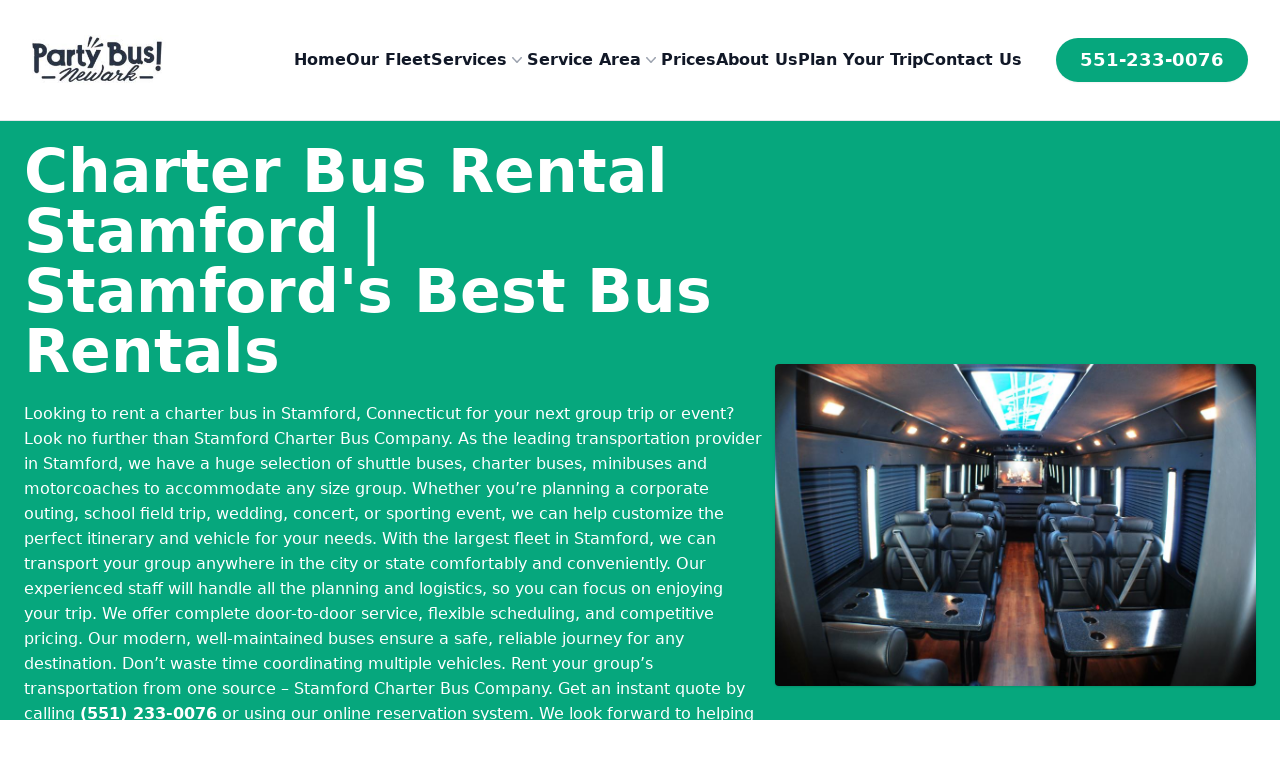

--- FILE ---
content_type: text/html; charset=UTF-8
request_url: https://www.partybusnewark.com/stamford-charter-bus/
body_size: 68492
content:

<!DOCTYPE html>
<html lang="en" class="h-full bg-white">
<head>
    <meta charset="utf-8">
    <meta name="viewport" content="width=device-width, initial-scale=1">
    <meta name='robots' content='index, follow, max-image-preview:large, max-snippet:-1, max-video-preview:-1' />

	<!-- This site is optimized with the Yoast SEO plugin v23.3 - https://yoast.com/wordpress/plugins/seo/ -->
	<title>Stamford Charter Bus Company | Minibus Service &amp; Shuttle Bus Rentals</title>
	<meta name="description" content="Rent Stamford charter buses, mini buses, motor coaches, and much more! Call Charter Bus Company Stamford at 551-233-0076 to get your free bus rental quote and plan your group transportation today!" />
	<link rel="canonical" href="https://www.partybusnewark.com/stamford-charter-bus/" />
	<meta property="og:locale" content="en_US" />
	<meta property="og:type" content="article" />
	<meta property="og:title" content="Stamford Charter Bus Company | Minibus Service &amp; Shuttle Bus Rentals" />
	<meta property="og:description" content="Rent Stamford charter buses, mini buses, motor coaches, and much more! Call Charter Bus Company Stamford at 551-233-0076 to get your free bus rental quote and plan your group transportation today!" />
	<meta property="og:url" content="https://www.partybusnewark.com/stamford-charter-bus/" />
	<meta property="og:site_name" content="Newark Party Bus Company" />
	<meta property="article:modified_time" content="2023-12-22T11:07:17+00:00" />
	<meta name="twitter:card" content="summary_large_image" />
	<script type="application/ld+json" class="yoast-schema-graph">{"@context":"https://schema.org","@graph":[{"@type":"WebPage","@id":"https://www.partybusnewark.com/stamford-charter-bus/","url":"https://www.partybusnewark.com/stamford-charter-bus/","name":"Stamford Charter Bus Company | Minibus Service & Shuttle Bus Rentals","isPartOf":{"@id":"https://www.partybusnewark.com/#website"},"datePublished":"2023-12-19T00:07:05+00:00","dateModified":"2023-12-22T11:07:17+00:00","description":"Rent Stamford charter buses, mini buses, motor coaches, and much more! Call Charter Bus Company Stamford at 551-233-0076 to get your free bus rental quote and plan your group transportation today!","inLanguage":"en-US","potentialAction":[{"@type":"ReadAction","target":["https://www.partybusnewark.com/stamford-charter-bus/"]}]},{"@type":"WebSite","@id":"https://www.partybusnewark.com/#website","url":"https://www.partybusnewark.com/","name":"Newark Party Bus Company","description":"","potentialAction":[{"@type":"SearchAction","target":{"@type":"EntryPoint","urlTemplate":"https://www.partybusnewark.com/?s={search_term_string}"},"query-input":"required name=search_term_string"}],"inLanguage":"en-US"}]}</script>
	<!-- / Yoast SEO plugin. -->


<link rel="alternate" title="oEmbed (JSON)" type="application/json+oembed" href="https://www.partybusnewark.com/wp-json/oembed/1.0/embed?url=https%3A%2F%2Fwww.partybusnewark.com%2Fstamford-charter-bus%2F" />
<link rel="alternate" title="oEmbed (XML)" type="text/xml+oembed" href="https://www.partybusnewark.com/wp-json/oembed/1.0/embed?url=https%3A%2F%2Fwww.partybusnewark.com%2Fstamford-charter-bus%2F&#038;format=xml" />
<style id='wp-img-auto-sizes-contain-inline-css'>
img:is([sizes=auto i],[sizes^="auto," i]){contain-intrinsic-size:3000px 1500px}
/*# sourceURL=wp-img-auto-sizes-contain-inline-css */
</style>
<style id='wp-emoji-styles-inline-css'>

	img.wp-smiley, img.emoji {
		display: inline !important;
		border: none !important;
		box-shadow: none !important;
		height: 1em !important;
		width: 1em !important;
		margin: 0 0.07em !important;
		vertical-align: -0.1em !important;
		background: none !important;
		padding: 0 !important;
	}
/*# sourceURL=wp-emoji-styles-inline-css */
</style>
<style id='classic-theme-styles-inline-css'>
/*! This file is auto-generated */
.wp-block-button__link{color:#fff;background-color:#32373c;border-radius:9999px;box-shadow:none;text-decoration:none;padding:calc(.667em + 2px) calc(1.333em + 2px);font-size:1.125em}.wp-block-file__button{background:#32373c;color:#fff;text-decoration:none}
/*# sourceURL=/wp-includes/css/classic-themes.min.css */
</style>
<link rel="https://api.w.org/" href="https://www.partybusnewark.com/wp-json/" /><link rel="alternate" title="JSON" type="application/json" href="https://www.partybusnewark.com/wp-json/wp/v2/pages/1164" /><link rel="EditURI" type="application/rsd+xml" title="RSD" href="https://www.partybusnewark.com/xmlrpc.php?rsd" />
<meta name="generator" content="WordPress 6.9" />
<link rel='shortlink' href='https://www.partybusnewark.com/?p=1164' />
    <link rel="icon" type="image/x-icon" href="https://www.partybusnewark.com/favicon.ico">
    <link rel="apple-touch-icon" sizes="180x180" href="https://www.partybusnewark.com/apple-touch-icon.png">
    <link rel="icon" type="image/png" sizes="32x32" href="https://www.partybusnewark.com/favicon-32x32.png">
    <link rel="icon" type="image/png" sizes="16x16" href="https://www.partybusnewark.com/favicon-16x16.png">
    <style type="text/css">
		section#locations iframe{width:100%;}
    a,hr{color:inherit}progress,sub,sup{vertical-align:baseline}blockquote,body,dd,dl,fieldset,figure,h1,h2,h3,h4,h5,h6,hr,menu,ol,p,pre,ul{margin:0}dialog,fieldset,legend,menu,ol,ul{padding:0}[type=checkbox]:checked,[type=checkbox]:checked:focus,[type=checkbox]:checked:hover,[type=radio]:checked,[type=radio]:checked:focus,[type=radio]:checked:hover{border-color:transparent;background-color:currentColor}[type=file],table{border-color:inherit}*,.scale-100,::after,::before{--tw-scale-x:1;--tw-scale-y:1}.rotate-180,.scale-100,.scale-90,.transform,.translate-y-0,.translate-y-4{transform:translate(var(--tw-translate-x),var(--tw-translate-y)) rotate(var(--tw-rotate)) skewX(var(--tw-skew-x)) skewY(var(--tw-skew-y)) scaleX(var(--tw-scale-x)) scaleY(var(--tw-scale-y))}.overflow-hidden,.sr-only{overflow:hidden}.from-gray-900,.from-transparent{--tw-gradient-stops:var(--tw-gradient-from),var(--tw-gradient-to)}.prices-intro h1,.uppercase{text-transform:uppercase}.blur,.filter{filter:var(--tw-blur) var(--tw-brightness) var(--tw-contrast) var(--tw-grayscale) var(--tw-hue-rotate) var(--tw-invert) var(--tw-saturate) var(--tw-sepia) var(--tw-drop-shadow)}.transition,.transition-all,.transition-opacity{transition-timing-function:cubic-bezier(0.4,0,0.2,1);transition-duration:150ms}*,::after,::before{box-sizing:border-box;border:0 solid #e5e7eb;--tw-border-spacing-x:0;--tw-border-spacing-y:0;--tw-translate-x:0;--tw-translate-y:0;--tw-rotate:0;--tw-skew-x:0;--tw-skew-y:0;--tw-pan-x: ;--tw-pan-y: ;--tw-pinch-zoom: ;--tw-scroll-snap-strictness:proximity;--tw-gradient-from-position: ;--tw-gradient-via-position: ;--tw-gradient-to-position: ;--tw-ordinal: ;--tw-slashed-zero: ;--tw-numeric-figure: ;--tw-numeric-spacing: ;--tw-numeric-fraction: ;--tw-ring-inset: ;--tw-ring-offset-width:0px;--tw-ring-offset-color:#fff;--tw-ring-color:rgb(59 130 246 / 0.5);--tw-ring-offset-shadow:0 0 #0000;--tw-ring-shadow:0 0 #0000;--tw-shadow:0 0 #0000;--tw-shadow-colored:0 0 #0000;--tw-blur: ;--tw-brightness: ;--tw-contrast: ;--tw-grayscale: ;--tw-hue-rotate: ;--tw-invert: ;--tw-saturate: ;--tw-sepia: ;--tw-drop-shadow: ;--tw-backdrop-blur: ;--tw-backdrop-brightness: ;--tw-backdrop-contrast: ;--tw-backdrop-grayscale: ;--tw-backdrop-hue-rotate: ;--tw-backdrop-invert: ;--tw-backdrop-opacity: ;--tw-backdrop-saturate: ;--tw-backdrop-sepia: }[type=checkbox],[type=file]{border-radius:0}::after,::before{--tw-content:''}html{line-height:1.5;-webkit-text-size-adjust:100%;-moz-tab-size:4;-o-tab-size:4;tab-size:4;font-family:ui-sans-serif,system-ui,-apple-system,BlinkMacSystemFont,"Segoe UI",Roboto,"Helvetica Neue",Arial,"Noto Sans",sans-serif,"Apple Color Emoji","Segoe UI Emoji","Segoe UI Symbol","Noto Color Emoji";font-feature-settings:normal;font-variation-settings:normal}body{line-height:inherit}hr{height:0;border-top-width:1px}abbr:where([title]){-webkit-text-decoration:underline dotted;text-decoration:underline dotted}h1,h2,h3,h4,h5,h6{font-size:inherit;font-weight:inherit}a{text-decoration:inherit}b,strong{font-weight:bolder}code,kbd,pre,samp{font-family:ui-monospace,SFMono-Regular,Menlo,Monaco,Consolas,"Liberation Mono","Courier New",monospace;font-size:1em}small{font-size:80%}sub,sup{font-size:75%;line-height:0;position:relative}sub{bottom:-.25em}sup{top:-.5em}table{text-indent:0;border-collapse:collapse}button,input,optgroup,select,textarea{font-family:inherit;font-feature-settings:inherit;font-variation-settings:inherit;font-size:100%;font-weight:inherit;line-height:inherit;color:inherit;margin:0;padding:0}button,select{text-transform:none}[type=button],[type=reset],[type=submit],button{-webkit-appearance:button;background-color:transparent;background-image:none}:-moz-focusring{outline:auto}:-moz-ui-invalid{box-shadow:none}.shadow,.shadow-lg,.shadow-sm,.shadow-xl{box-shadow:var(--tw-ring-offset-shadow,0 0 #0000),var(--tw-ring-shadow,0 0 #0000),var(--tw-shadow)}::-webkit-inner-spin-button,::-webkit-outer-spin-button{height:auto}[type=search]{-webkit-appearance:textfield;outline-offset:-2px}::-webkit-search-decoration{-webkit-appearance:none}::-webkit-file-upload-button{-webkit-appearance:button;font:inherit}summary{display:list-item}menu,ol,ul{list-style:none}textarea{resize:vertical}[role=button],button{cursor:pointer}:disabled{cursor:default}audio,canvas,embed,iframe,img,object,svg,video{display:block;vertical-align:middle}img,video{max-width:100%;height:auto}.hidden,[hidden]{display:none}[multiple],[type=date],[type=datetime-local],[type=email],[type=month],[type=number],[type=password],[type=search],[type=tel],[type=text],[type=time],[type=url],[type=week],input:where(:not([type])),select,textarea{-webkit-appearance:none;-moz-appearance:none;appearance:none;background-color:#fff;border-color:#6b7280;border-width:1px;border-radius:0;padding:.5rem .75rem;font-size:1rem;line-height:1.5rem;--tw-shadow:0 0 #0000}[multiple]:focus,[type=date]:focus,[type=datetime-local]:focus,[type=email]:focus,[type=month]:focus,[type=number]:focus,[type=password]:focus,[type=search]:focus,[type=tel]:focus,[type=text]:focus,[type=time]:focus,[type=url]:focus,[type=week]:focus,input:where(:not([type])):focus,select:focus,textarea:focus{outline:transparent solid 2px;outline-offset:2px;--tw-ring-inset:var(--tw-empty,/*!*/ /*!*/);--tw-ring-offset-width:0px;--tw-ring-offset-color:#fff;--tw-ring-color:#2563eb;--tw-ring-offset-shadow:var(--tw-ring-inset) 0 0 0 var(--tw-ring-offset-width) var(--tw-ring-offset-color);--tw-ring-shadow:var(--tw-ring-inset) 0 0 0 calc(1px + var(--tw-ring-offset-width)) var(--tw-ring-color);box-shadow:var(--tw-ring-offset-shadow),var(--tw-ring-shadow),var(--tw-shadow);border-color:#2563eb}.focus\:ring-2:focus,[type=checkbox]:focus,[type=radio]:focus{--tw-ring-shadow:var(--tw-ring-inset) 0 0 0 calc(2px + var(--tw-ring-offset-width)) var(--tw-ring-color)}input::-moz-placeholder,textarea::-moz-placeholder{color:#6b7280;opacity:1}input::placeholder,textarea::placeholder{color:#6b7280;opacity:1}.about-intro a,.about-intro h1,.about-intro p{color:rgb(255 255 255 / var(--tw-text-opacity));--tw-text-opacity:1}::-webkit-datetime-edit-fields-wrapper{padding:0}::-webkit-date-and-time-value{min-height:1.5em;text-align:inherit}::-webkit-datetime-edit{display:inline-flex}::-webkit-datetime-edit,::-webkit-datetime-edit-day-field,::-webkit-datetime-edit-hour-field,::-webkit-datetime-edit-meridiem-field,::-webkit-datetime-edit-millisecond-field,::-webkit-datetime-edit-minute-field,::-webkit-datetime-edit-month-field,::-webkit-datetime-edit-second-field,::-webkit-datetime-edit-year-field{padding-top:0;padding-bottom:0}select{background-image:url("data:image/svg+xml,%3csvg xmlns='http://www.w3.org/2000/svg' fill='none' viewBox='0 0 20 20'%3e%3cpath stroke='%236b7280' stroke-linecap='round' stroke-linejoin='round' stroke-width='1.5' d='M6 8l4 4 4-4'/%3e%3c/svg%3e");background-position:right .5rem center;background-repeat:no-repeat;background-size:1.5em 1.5em;padding-right:2.5rem;-webkit-print-color-adjust:exact;print-color-adjust:exact}[multiple],[size]:where(select:not([size="1"])){background-image:initial;background-position:initial;background-repeat:unset;background-size:initial;padding-right:.75rem;-webkit-print-color-adjust:unset;print-color-adjust:unset}[type=checkbox],[type=radio]{-webkit-appearance:none;-moz-appearance:none;appearance:none;padding:0;-webkit-print-color-adjust:exact;print-color-adjust:exact;display:inline-block;vertical-align:middle;background-origin:border-box;-webkit-user-select:none;-moz-user-select:none;user-select:none;flex-shrink:0;height:1rem;width:1rem;color:#2563eb;background-color:#fff;border-color:#6b7280;border-width:1px;--tw-shadow:0 0 #0000}[type=radio]{border-radius:100%}[type=checkbox]:focus,[type=radio]:focus{outline:transparent solid 2px;outline-offset:2px;--tw-ring-inset:var(--tw-empty,/*!*/ /*!*/);--tw-ring-offset-width:2px;--tw-ring-offset-color:#fff;--tw-ring-color:#2563eb;--tw-ring-offset-shadow:var(--tw-ring-inset) 0 0 0 var(--tw-ring-offset-width) var(--tw-ring-offset-color);box-shadow:var(--tw-ring-offset-shadow),var(--tw-ring-shadow),var(--tw-shadow)}[type=checkbox]:checked,[type=radio]:checked{background-size:100% 100%;background-position:center;background-repeat:no-repeat}[type=checkbox]:checked{background-image:url("data:image/svg+xml,%3csvg viewBox='0 0 16 16' fill='white' xmlns='http://www.w3.org/2000/svg'%3e%3cpath d='M12.207 4.793a1 1 0 010 1.414l-5 5a1 1 0 01-1.414 0l-2-2a1 1 0 011.414-1.414L6.5 9.086l4.293-4.293a1 1 0 011.414 0z'/%3e%3c/svg%3e")}[type=radio]:checked{background-image:url("data:image/svg+xml,%3csvg viewBox='0 0 16 16' fill='white' xmlns='http://www.w3.org/2000/svg'%3e%3ccircle cx='8' cy='8' r='3'/%3e%3c/svg%3e")}[type=checkbox]:indeterminate{background-image:url("data:image/svg+xml,%3csvg xmlns='http://www.w3.org/2000/svg' fill='none' viewBox='0 0 16 16'%3e%3cpath stroke='white' stroke-linecap='round' stroke-linejoin='round' stroke-width='2' d='M4 8h8'/%3e%3c/svg%3e");border-color:transparent;background-color:currentColor;background-size:100% 100%;background-position:center;background-repeat:no-repeat}[type=checkbox]:indeterminate:focus,[type=checkbox]:indeterminate:hover{border-color:transparent;background-color:currentColor}[type=file]{background:unset;border-width:0;padding:0;font-size:unset;line-height:inherit}[type=file]:focus{outline:ButtonText solid 1px;outline:-webkit-focus-ring-color auto 1px}::backdrop{--tw-border-spacing-x:0;--tw-border-spacing-y:0;--tw-translate-x:0;--tw-translate-y:0;--tw-rotate:0;--tw-skew-x:0;--tw-skew-y:0;--tw-scale-x:1;--tw-scale-y:1;--tw-pan-x: ;--tw-pan-y: ;--tw-pinch-zoom: ;--tw-scroll-snap-strictness:proximity;--tw-gradient-from-position: ;--tw-gradient-via-position: ;--tw-gradient-to-position: ;--tw-ordinal: ;--tw-slashed-zero: ;--tw-numeric-figure: ;--tw-numeric-spacing: ;--tw-numeric-fraction: ;--tw-ring-inset: ;--tw-ring-offset-width:0px;--tw-ring-offset-color:#fff;--tw-ring-color:rgb(59 130 246 / 0.5);--tw-ring-offset-shadow:0 0 #0000;--tw-ring-shadow:0 0 #0000;--tw-shadow:0 0 #0000;--tw-shadow-colored:0 0 #0000;--tw-blur: ;--tw-brightness: ;--tw-contrast: ;--tw-grayscale: ;--tw-hue-rotate: ;--tw-invert: ;--tw-saturate: ;--tw-sepia: ;--tw-drop-shadow: ;--tw-backdrop-blur: ;--tw-backdrop-brightness: ;--tw-backdrop-contrast: ;--tw-backdrop-grayscale: ;--tw-backdrop-hue-rotate: ;--tw-backdrop-invert: ;--tw-backdrop-opacity: ;--tw-backdrop-saturate: ;--tw-backdrop-sepia: }.container,.prices-table table,.vehicle-index-table table,.w-full{width:100%}.about-intro h1{margin-bottom:1.25rem;text-align:center;font-size:1.875rem;line-height:2.25rem;font-weight:700;letter-spacing:-.025em}.about-intro p{margin-top:.5rem;text-align:center;font-size:1rem;line-height:1.5}.about-intro a{font-weight:500}.about-content-one h2,.vehicle-index-content-one h2{text-align:center;font-size:1.875rem;line-height:2.25rem;font-weight:700;letter-spacing:-.025em;--tw-text-opacity:1;color:rgb(15 23 42 / var(--tw-text-opacity))}.about-content-one p{margin-top:1.5rem;margin-bottom:1.5rem;text-align:center;font-size:1.125rem;line-height:1.75rem}.about-content-one ul,.city-content-four ul,.city-content-one ul,.city-content-three ul,.city-content-two ul,.home-content-four ul,.home-content-one ul,.home-content-three ul,.prices-content-one ul,.service-single-content-one ul{list-style-type:disc;padding-left:1.5rem}.about-content-one ul>:not([hidden])~:not([hidden]),.city-content-four ul>:not([hidden])~:not([hidden]),.city-content-one ul>:not([hidden])~:not([hidden]),.city-content-three ul>:not([hidden])~:not([hidden]),.city-content-two ul>:not([hidden])~:not([hidden]),.home-content-four ul>:not([hidden])~:not([hidden]),.home-content-one ul>:not([hidden])~:not([hidden]),.home-content-three ul>:not([hidden])~:not([hidden]),.prices-content-one ul>:not([hidden])~:not([hidden]),.service-single-content-one ul>:not([hidden])~:not([hidden]),.space-y-1>:not([hidden])~:not([hidden]){--tw-space-y-reverse:0;margin-top:calc(.25rem * calc(1 - var(--tw-space-y-reverse)));margin-bottom:calc(.25rem * var(--tw-space-y-reverse))}.about-content-one a,.blog-intro a,.city-box-text a,.city-content-four a,.city-content-one a,.city-content-three a,.city-content-two a,.city-service>div a,.contact-intro a,.home-content-four a,.home-content-one a,.home-content-three a,.locations-content-one a,.prices-content-one a,.service-index-content-one a,.service-index-intro a,.service-single-content-one a,.service-single-intro a,.vehicle-index-content-one a,.vehicle-index-intro a,.vehicle-single-intro a{font-weight:600;color:#dc2626}.blog-intro p,.contact-intro p{margin-top:.5rem;font-size:1rem;line-height:1.5;--tw-text-opacity:1;color:#000}.locations-content-one h2{margin-top:1.25rem;margin-bottom:1.25rem;font-size:1.875rem;line-height:2.25rem;letter-spacing:.025em;--tw-text-opacity:1;color:rgb(0 0 0 / var(--tw-text-opacity))}.city-intro h1,.city-intro p,.home-intro h1,.home-intro p{color:rgb(255 255 255 / var(--tw-text-opacity));--tw-text-opacity:1}.locations-content-one p,.prices-content-one p,.service-single-content-one p,.service-single-intro p,.text-base{font-size:1rem;line-height:1.5rem}.city-intro h1,.home-intro h1{font-size:1.5rem;font-weight:700;line-height:1.25}.city-intro p,.home-intro p{font-size:1rem;line-height:1.5rem}.city-intro a,.font-semibold{font-weight:600}.city-content-one h2,.city-content-two h2,.home-content-one h2{text-align:center;font-size:1.25rem;line-height:1.75rem;font-weight:700;letter-spacing:-.025em;--tw-text-opacity:1;color:rgb(15 23 42 / var(--tw-text-opacity))}.city-content-one p,.city-content-two p,.home-content-one p{margin-top:.75rem;font-size:1rem;line-height:1.5rem}.city-box-text p,.city-service>div p,.service-index-content-one p{text-align:center;font-size:1rem;line-height:1.5rem}.city-service>div img{height:100%;width:100%;border-radius:.25rem;-o-object-fit:cover;object-fit:cover}.city-service>div h2{margin-top:.75rem;margin-bottom:.75rem;text-align:center;font-size:1.5rem;line-height:2rem;font-weight:700;letter-spacing:-.025em;--tw-text-opacity:1;color:rgb(0 0 0 / var(--tw-text-opacity))}.city-content-four h3,.city-content-four h2,.city-content-three h2,.home-content-three h2{font-size:1.875rem;line-height:2.25rem;font-weight:700;letter-spacing:-.025em;--tw-text-opacity:1;color:rgb(15 23 42 / var(--tw-text-opacity))}.city-content-four p,.city-content-three p,.home-content-three p{margin-top:.5rem;font-size:1rem;line-height:1.5}.home-intro a,.prices-intro a{font-weight:600;--tw-text-opacity:1;color:rgb(255 255 255 / var(--tw-text-opacity))}.home-content-four h2,.home-content-four h3,.service-index-intro h1,.vehicle-index-intro h1{font-weight:700;color:rgb(15 23 42 / var(--tw-text-opacity));--tw-text-opacity:1;letter-spacing:-.025em}.home-content-four h2,.home-content-four h3{margin-top:1.25rem;margin-bottom:1.25rem;font-size:1.875rem;line-height:2.25rem}.home-content-four p{margin-top:.5rem;margin-bottom:.5rem;font-size:1rem;line-height:1.5}.vehicle-index-intro p,.vehicle-single-intro p{margin-top:.5rem;font-size:1rem;line-height:1.5rem}.service-index-intro h1,.vehicle-index-intro h1{margin-bottom:1.25rem;font-size:1.875rem;line-height:2.25rem}.vehicle-index-content-one p{margin-top:.75rem;text-align:center;font-size:1rem;line-height:1.5}.prices-table table th,.vehicle-index-table table th{padding:.75rem;text-align:left;--tw-text-opacity:1;color:rgb(255 255 255 / var(--tw-text-opacity));background-color:#1e3988}.prices-table tbody>:not([hidden])~:not([hidden]),.vehicle-index-table tbody>:not([hidden])~:not([hidden]){--tw-divide-y-reverse:0;border-top-width:calc(1px * calc(1 - var(--tw-divide-y-reverse)));border-bottom-width:calc(1px * var(--tw-divide-y-reverse));--tw-divide-opacity:1;border-color:rgb(229 231 235 / var(--tw-divide-opacity))}.bg-gray-200,.prices-table tbody,.vehicle-index-table tbody{--tw-bg-opacity:1;background-color:rgb(229 231 235 / var(--tw-bg-opacity))}.hover\:bg-gray-50:hover,.prices-table tbody tr:nth-child(2n),.vehicle-index-table tbody tr:nth-child(2n){--tw-bg-opacity:1;background-color:rgb(249 250 251 / var(--tw-bg-opacity))}.prices-table table tr td,.vehicle-index-table table tr td{padding:.75rem}.prices-table p,.vehicle-index-table p{margin-top:.5rem;text-align:center;font-size:1rem;font-style:italic;line-height:1.5}.service-index-intro p{margin-top:1.25rem;font-size:1rem;line-height:1.5rem}.prices-content-one h2,.service-index-content-one h2,.service-single-content-one h2{margin-top:1.25rem;margin-bottom:1.25rem;text-align:center;font-size:1.875rem;line-height:2.25rem;font-weight:600;color:rgb(0 0 0 / var(--tw-text-opacity));--tw-text-opacity:1;color:rgb(15 23 42 / var(--tw-text-opacity))}.prices-content-one h3,.service-single-content-one h3{margin-top:1.25rem;margin-bottom:1.25rem;text-align:center;font-size:1.5rem;line-height:2rem;font-weight:600;color:rgb(0 0 0 / var(--tw-text-opacity));--tw-text-opacity:1;color:rgb(15 23 42 / var(--tw-text-opacity))}.prices-intro h1,.prices-intro p{text-align:center;color:rgb(255 255 255 / var(--tw-text-opacity));--tw-text-opacity:1}.prices-intro h1{margin-bottom:2.5rem;font-size:1.875rem;line-height:2.25rem;font-weight:700;letter-spacing:.025em}.prices-intro p{margin-top:.5rem;font-size:1.125rem;line-height:1.5}.sr-only{position:absolute;width:1px;height:1px;padding:0;margin:-1px;clip:rect(0,0,0,0);white-space:nowrap;border-width:0}.static{position:static}.fixed{position:fixed}.absolute{position:absolute}.relative{position:relative}.inset-0{inset:0px}.inset-x-0{left:0;right:0}.inset-y-0{top:0;bottom:0}.-left-8{left:-2rem}.bottom-0{bottom:0}.right-0{right:0}.top-0{top:0}.top-full{top:100%}.isolate{isolation:isolate}.-z-10{z-index:-10}.z-10{z-index:10}.z-40{z-index:40}.z-50{z-index:50}.order-1{order:1}.order-2{order:2}.col-span-6{grid-column:span 6/span 6}.col-span-full{grid-column:1/-1}.-m-1{margin:-.25rem}.-m-1\.5{margin:-.375rem}.-m-2{margin:-.5rem}.-m-2\.5{margin:-.625rem}.-mx-3{margin-left:-.75rem;margin-right:-.75rem}.-mx-px{margin-left:-1px;margin-right:-1px}.-my-6{margin-top:-1.5rem;margin-bottom:-1.5rem}.mx-auto{margin-left:auto;margin-right:auto}.my-10{margin-top:2.5rem;margin-bottom:2.5rem}.my-2{margin-top:.5rem;margin-bottom:.5rem}.my-20{margin-top:5rem;margin-bottom:5rem}.my-3{margin-top:.75rem;margin-bottom:.75rem}.my-5{margin-top:1.25rem;margin-bottom:1.25rem}.my-6{margin-top:1.5rem;margin-bottom:1.5rem}.mb-1{margin-bottom:.25rem}.mb-2{margin-bottom:.5rem}.mb-3{margin-bottom:.75rem}.mb-5{margin-bottom:1.25rem}.mb-7{margin-bottom:1.75rem}.ml-2{margin-left:.5rem}.mt-1{margin-top:.25rem}.mt-10{margin-top:2.5rem}.mt-2{margin-top:.5rem}.mt-3{margin-top:.75rem}.mt-5{margin-top:1.25rem}.mt-6{margin-top:1.5rem}.mt-8{margin-top:2rem}.block{display:block}.inline-block{display:inline-block}.inline{display:inline}.flex{display:flex}.inline-flex{display:inline-flex}.table{display:table}.grid{display:grid}.h-1\/2{height:50%}.h-10{height:2.5rem}.h-14{height:3.5rem}.h-16{height:4rem}.h-24{height:6rem}.h-3{height:.75rem}.h-3\.5{height:.875rem}.h-5{height:1.25rem}.h-6{height:1.5rem}.h-\[202px\]{height:202px}.h-\[250px\]{height:250px}.h-full{height:100%}.min-h-screen{min-height:100vh}.w-1\/2{width:50%}.w-10{width:2.5rem}.w-14{width:3.5rem}.w-16{width:4rem}.w-20{width:5rem}.w-24{width:6rem}.w-3{width:.75rem}.w-3\.5{width:.875rem}.w-5{width:1.25rem}.w-56{width:14rem}.w-500px{width:545px;}.w-6{width:1.5rem}.w-\[230px\]{width:230px}.w-\[275px\]{width:275px}.w-\[300px\]{width:300px}.w-auto{width:auto}.max-w-4xl{max-width:56rem}.max-w-5xl{max-width:64rem}.max-w-6xl{max-width:72rem}.max-w-7xl{max-width:80rem}.max-w-\[1380px\]{max-width:1380px}.max-w-full{max-width:100%}.max-w-xl{max-width:36rem}.flex-auto{flex:1 1 auto}.flex-none{flex:none}.flex-shrink-0{flex-shrink:0}.basis-1\/2,.basis-2\/4{flex-basis:50%}.basis-1\/3{flex-basis:33.333333%}.basis-2\/3{flex-basis:66.666667%}.basis-3\/5{flex-basis:60%}.translate-y-0{--tw-translate-y:0px}.translate-y-4{--tw-translate-y:1rem}.rotate-180{--tw-rotate:180deg}.scale-90{--tw-scale-x:.9;--tw-scale-y:.9}.resize{resize:both}.grid-cols-1{grid-template-columns:repeat(1,minmax(0,1fr))}.grid-cols-12{grid-template-columns:repeat(12,minmax(0,1fr))}.grid-cols-2{grid-template-columns:repeat(2,minmax(0,1fr))}.grid-cols-3{grid-template-columns:repeat(3,minmax(0,1fr))}.flex-col{flex-direction:column}.flex-wrap{flex-wrap:wrap}.items-start{align-items:flex-start}.items-end{align-items:flex-end}.items-center{align-items:center}.justify-start{justify-content:flex-start}.justify-end{justify-content:flex-end}.justify-center{justify-content:center}.justify-between{justify-content:space-between}.justify-items-stretch{justify-items:stretch}.gap-3{gap:.75rem}.gap-5{gap:1.25rem}.gap-6{gap:1.5rem}.gap-8{gap:2rem}.gap-x-1{-moz-column-gap:0.25rem;column-gap:.25rem}.gap-x-2{-moz-column-gap:0.5rem;column-gap:.5rem}.gap-x-5{-moz-column-gap:1.25rem;column-gap:1.25rem}.gap-x-6{-moz-column-gap:1.5rem;column-gap:1.5rem}.gap-y-8{row-gap:2rem}.space-x-4>:not([hidden])~:not([hidden]){--tw-space-x-reverse:0;margin-right:calc(1rem * var(--tw-space-x-reverse));margin-left:calc(1rem * calc(1 - var(--tw-space-x-reverse)))}.space-y-10>:not([hidden])~:not([hidden]){--tw-space-y-reverse:0;margin-top:calc(2.5rem * calc(1 - var(--tw-space-y-reverse)));margin-bottom:calc(2.5rem * var(--tw-space-y-reverse))}.space-y-12>:not([hidden])~:not([hidden]){--tw-space-y-reverse:0;margin-top:calc(3rem * calc(1 - var(--tw-space-y-reverse)));margin-bottom:calc(3rem * var(--tw-space-y-reverse))}.space-y-2>:not([hidden])~:not([hidden]){--tw-space-y-reverse:0;margin-top:calc(.5rem * calc(1 - var(--tw-space-y-reverse)));margin-bottom:calc(.5rem * var(--tw-space-y-reverse))}.space-y-3>:not([hidden])~:not([hidden]){--tw-space-y-reverse:0;margin-top:calc(.75rem * calc(1 - var(--tw-space-y-reverse)));margin-bottom:calc(.75rem * var(--tw-space-y-reverse))}.space-y-6>:not([hidden])~:not([hidden]){--tw-space-y-reverse:0;margin-top:calc(1.5rem * calc(1 - var(--tw-space-y-reverse)));margin-bottom:calc(1.5rem * var(--tw-space-y-reverse))}.divide-y>:not([hidden])~:not([hidden]){--tw-divide-y-reverse:0;border-top-width:calc(1px * calc(1 - var(--tw-divide-y-reverse)));border-bottom-width:calc(1px * var(--tw-divide-y-reverse))}.divide-gray-500\/10>:not([hidden])~:not([hidden]){border-color:rgb(107 114 128 / .1)}.overflow-y-auto{overflow-y:auto}.overflow-y-hidden{overflow-y:hidden}.rounded{border-radius:.25rem}.rounded-2xl{border-radius:1rem}.rounded-full{border-radius:9999px}.rounded-lg{border-radius:.5rem}.rounded-md{border-radius:.375rem}.rounded-xl{border-radius:.75rem}.border{border-width:1px}.border-0{border-width:0}.border-b{border-bottom-width:1px}.border-blue-900{--tw-border-opacity:1;border-color:rgb(30 58 138 / var(--tw-border-opacity))}.border-slate-900{--tw-border-opacity:1;border-color:rgb(15 23 42 / var(--tw-border-opacity))}.border-transparent{border-color:transparent}.bg-blue-600{--tw-bg-opacity:1;background-color:rgb(37 99 235 / var(--tw-bg-opacity))}.bg-blue-900{--tw-bg-opacity:1;background-color:rgb(30 58 138 / var(--tw-bg-opacity))}.{--tw-bg-opacity:1;background-color:rgb(243 244 246 / var(--tw-bg-opacity))}.bg-gray-500{--tw-bg-opacity:1;background-color:rgb(107 114 128 / var(--tw-bg-opacity))}.bg-indigo-600{--tw-bg-opacity:1;background-color:rgb(79 70 229 / var(--tw-bg-opacity))}.bg-neutral-700{--tw-bg-opacity:1;background-color:rgb(64 64 64 / var(--tw-bg-opacity))}.bg-neutral-900{--tw-bg-opacity:1;background-color:rgb(23 23 23 / var(--tw-bg-opacity))}.bg-sky-600{--tw-bg-opacity:1;background-color:rgb(2 132 199 / var(--tw-bg-opacity))}.bg-slate-300{--tw-bg-opacity:1;background-color:rgb(203 213 225 / var(--tw-bg-opacity))}.bg-slate-50{--tw-bg-opacity:1;background-color:rgb(248 250 252 / var(--tw-bg-opacity))}.bg-slate-800{--tw-bg-opacity:1;background-color:rgb(30 41 59 / var(--tw-bg-opacity))}.bg-white{--tw-bg-opacity:1;background-color:rgb(255 255 255 / var(--tw-bg-opacity))}.bg-yellow-300{--tw-bg-opacity:1;background-color:rgb(253 224 71 / var(--tw-bg-opacity))}.bg-opacity-40{--tw-bg-opacity:0.4}.bg-gradient-to-b{background-image:linear-gradient(to bottom,var(--tw-gradient-stops))}.bg-gradient-to-t{background-image:linear-gradient(to top,var(--tw-gradient-stops))}.from-gray-900{--tw-gradient-from:#111827 var(--tw-gradient-from-position);--tw-gradient-to:rgb(17 24 39 / 0) var(--tw-gradient-to-position)}.from-transparent{--tw-gradient-from:transparent var(--tw-gradient-from-position);--tw-gradient-to:rgb(0 0 0 / 0) var(--tw-gradient-to-position)}.via-gray-900\/40{--tw-gradient-to:rgb(17 24 39 / 0) var(--tw-gradient-to-position);--tw-gradient-stops:var(--tw-gradient-from),rgb(17 24 39 / 0.4) var(--tw-gradient-via-position),var(--tw-gradient-to)}.to-white{--tw-gradient-to:#fff var(--tw-gradient-to-position)}.object-cover{-o-object-fit:cover;object-fit:cover}.p-1{padding:.25rem}.p-1\.5{padding:.375rem}.p-2{padding:.5rem}.p-2\.5{padding:.625rem}.p-4{padding:1rem}.p-5{padding:1.25rem}.p-8{padding:2rem}.px-2{padding-left:.5rem;padding-right:.5rem}.px-3{padding-left:.75rem;padding-right:.75rem}.px-4{padding-left:1rem;padding-right:1rem}.px-6{padding-left:1.5rem;padding-right:1.5rem}.px-8{padding-left:2rem;padding-right:2rem}.py-1{padding-top:.25rem;padding-bottom:.25rem}.py-1\.5{padding-top:.375rem;padding-bottom:.375rem}.py-10{padding-top:2.5rem;padding-bottom:2.5rem}.py-16{padding-top:4rem;padding-bottom:4rem}.py-2{padding-top:.5rem;padding-bottom:.5rem}.py-2\.5{padding-top:.625rem;padding-bottom:.625rem}.py-20{padding-top:5rem;padding-bottom:5rem}.py-3{padding-top:.75rem;padding-bottom:.75rem}.py-5{padding-top:1.25rem;padding-bottom:1.25rem}.py-6{padding-top:1.5rem;padding-bottom:1.5rem}.pb-1{padding-bottom:.25rem}.pb-12{padding-bottom:3rem}.pl-6{padding-left:1.5rem}.pr-3{padding-right:.75rem}.pt-0{padding-top:0}.pt-2{padding-top:.5rem}.pt-5{padding-top:1.25rem}.text-left{text-align:left}.text-center{text-align:center}.text-2xl{font-size:1.5rem;line-height:2rem}.text-3xl{font-size:1.875rem;line-height:2.25rem}.text-4xl{font-size:2.25rem;line-height:2.5rem}.text-lg{font-size:1.125rem;line-height:1.75rem}.text-sm{font-size:.875rem;line-height:1.25rem}.text-xl{font-size:1.25rem;line-height:1.75rem}.font-bold{font-weight:700}.font-medium{font-weight:500}.leading-6{line-height:1.5rem}.leading-7{line-height:1.75rem}.leading-normal{line-height:1.5}.leading-tight{line-height:1.25}.tracking-tight{letter-spacing:-.025em}.tracking-wide{letter-spacing:.025em}.tracking-widest{letter-spacing:.1em}.text-black{--tw-text-opacity:1;color:rgb(0 0 0 / var(--tw-text-opacity))}.text-gray-400{--tw-text-opacity:1;color:rgb(156 163 175 / var(--tw-text-opacity))}.text-gray-500{--tw-text-opacity:1;color:rgb(107 114 128 / var(--tw-text-opacity))}.text-gray-600{--tw-text-opacity:1;color:rgb(75 85 99 / var(--tw-text-opacity))}.hover\:text-gray-700:hover,.text-gray-700{--tw-text-opacity:1;color:rgb(55 65 81 / var(--tw-text-opacity))}.text-gray-900{--tw-text-opacity:1;color:rgb(17 24 39 / var(--tw-text-opacity))}.text-slate-600{--tw-text-opacity:1;color:rgb(71 85 105 / var(--tw-text-opacity))}.text-slate-900{--tw-text-opacity:1;color:rgb(15 23 42 / var(--tw-text-opacity))}.text-white{--tw-text-opacity:1;color:rgb(255 255 255 / var(--tw-text-opacity))}.opacity-0{opacity:0}.opacity-100{opacity:1}.mix-blend-multiply{mix-blend-mode:multiply}.shadow{--tw-shadow:0 1px 3px 0 rgb(0 0 0 / 0.1),0 1px 2px -1px rgb(0 0 0 / 0.1);--tw-shadow-colored:0 1px 3px 0 var(--tw-shadow-color),0 1px 2px -1px var(--tw-shadow-color)}.shadow-lg{--tw-shadow:0 10px 15px -3px rgb(0 0 0 / 0.1),0 4px 6px -4px rgb(0 0 0 / 0.1);--tw-shadow-colored:0 10px 15px -3px var(--tw-shadow-color),0 4px 6px -4px var(--tw-shadow-color)}.shadow-sm{--tw-shadow:0 1px 2px 0 rgb(0 0 0 / 0.05);--tw-shadow-colored:0 1px 2px 0 var(--tw-shadow-color)}.shadow-xl{--tw-shadow:0 20px 25px -5px rgb(0 0 0 / 0.1),0 8px 10px -6px rgb(0 0 0 / 0.1);--tw-shadow-colored:0 20px 25px -5px var(--tw-shadow-color),0 8px 10px -6px var(--tw-shadow-color)}.focus\:ring-2:focus,.ring-1{--tw-ring-offset-shadow:var(--tw-ring-inset) 0 0 0 var(--tw-ring-offset-width) var(--tw-ring-offset-color);box-shadow:var(--tw-ring-offset-shadow),var(--tw-ring-shadow),var(--tw-shadow,0 0 #0000)}.ring-1{--tw-ring-shadow:var(--tw-ring-inset) 0 0 0 calc(1px + var(--tw-ring-offset-width)) var(--tw-ring-color)}.focus\:ring-inset:focus,.ring-inset{--tw-ring-inset:inset}.ring-gray-300{--tw-ring-opacity:1;--tw-ring-color:rgb(209 213 219 / var(--tw-ring-opacity))}.ring-gray-900\/10{--tw-ring-color:rgb(17 24 39 / 0.1)}.ring-gray-900\/5{--tw-ring-color:rgb(17 24 39 / 0.05)}.blur{--tw-blur:blur(8px)}.transition{transition-property:color,background-color,border-color,text-decoration-color,fill,stroke,opacity,box-shadow,transform,filter,backdrop-filter,-webkit-backdrop-filter}.transition-all{transition-property:all}.transition-opacity{transition-property:opacity}.duration-200{transition-duration:.2s}.duration-300{transition-duration:.3s}.ease-in{transition-timing-function:cubic-bezier(0.4,0,1,1)}.ease-out{transition-timing-function:cubic-bezier(0,0,0.2,1)}.text-theme-alt{color:#dc2626}.text-theme-prim-b{color:#1e3988}.bg-theme-alt{background-color:#dc2626}.bg-theme-alt-hover{background-color:#00f}.bg-theme-prim-b{background-color:#1e3988}.bg-theme-prim{background-color:gold}.bg-theme-third{background-color:#facc15}.placeholder\:text-gray-400::-moz-placeholder{--tw-text-opacity:1;color:rgb(156 163 175 / var(--tw-text-opacity))}.placeholder\:text-gray-400::placeholder{--tw-text-opacity:1;color:rgb(156 163 175 / var(--tw-text-opacity))}.hover\:bg-blue-500:hover{--tw-bg-opacity:1;background-color:rgb(59 130 246 / var(--tw-bg-opacity))}.hover\:bg-indigo-500:hover{--tw-bg-opacity:1;background-color:rgb(99 102 241 / var(--tw-bg-opacity))}.hover\:bg-sky-500:hover{--tw-bg-opacity:1;background-color:rgb(14 165 233 / var(--tw-bg-opacity))}.hover\:bg-yellow-400:hover{--tw-bg-opacity:1;background-color:rgb(250 204 21 / var(--tw-bg-opacity))}.focus\:outline-none:focus{outline:transparent solid 2px;outline-offset:2px}.focus\:ring-indigo-600:focus{--tw-ring-opacity:1;--tw-ring-color:rgb(79 70 229 / var(--tw-ring-opacity))}.focus-visible\:outline:focus-visible{outline-style:solid}.focus-visible\:outline-2:focus-visible{outline-width:2px}.focus-visible\:outline-offset-2:focus-visible{outline-offset:2px}.focus-visible\:outline-blue-600:focus-visible{outline-color:#2563eb}.focus-visible\:outline-indigo-600:focus-visible{outline-color:#4f46e5}.group:hover .group-hover\:opacity-75{opacity:.75}@media (min-width:640px){.container{max-width:640px}.sm\:scale-100,.sm\:scale-95,.sm\:translate-y-0{transform:translate(var(--tw-translate-x),var(--tw-translate-y)) rotate(var(--tw-rotate)) skewX(var(--tw-skew-x)) skewY(var(--tw-skew-y)) scaleX(var(--tw-scale-x)) scaleY(var(--tw-scale-y))}.sm\:col-span-12{grid-column:span 12/span 12}.sm\:mx-0{margin-left:0;margin-right:0}.sm\:block{display:block}.sm\:max-w-sm{max-width:24rem}.sm\:translate-y-0{--tw-translate-y:0px}.sm\:scale-100{--tw-scale-x:1;--tw-scale-y:1}.sm\:scale-95{--tw-scale-x:.95;--tw-scale-y:.95}.sm\:overflow-hidden{overflow:hidden}.sm\:p-0{padding:0}.sm\:p-6{padding:1.5rem}.sm\:text-sm{font-size:.875rem;line-height:1.25rem}.sm\:leading-6{line-height:1.5rem}.sm\:ring-1{--tw-ring-offset-shadow:var(--tw-ring-inset) 0 0 0 var(--tw-ring-offset-width) var(--tw-ring-offset-color);--tw-ring-shadow:var(--tw-ring-inset) 0 0 0 calc(1px + var(--tw-ring-offset-width)) var(--tw-ring-color);box-shadow:var(--tw-ring-offset-shadow),var(--tw-ring-shadow),var(--tw-shadow,0 0 #0000)}.sm\:ring-gray-900\/10{--tw-ring-color:rgb(17 24 39 / 0.1)}}@media (min-width:768px){.container{max-width:768px}.about-intro h1,.md\:text-5xl,.service-index-intro h1,.vehicle-index-intro h1{font-size:3rem;line-height:1}.about-intro p,.blog-intro p,.city-content-one p,.city-content-two p,.contact-intro p,.home-content-one p,.locations-content-one p,.md\:text-lg,.prices-content-one p,.service-index-intro p,.service-single-content-one p,.service-single-intro p,.vehicle-index-intro p,.vehicle-single-intro p{font-size:1.125rem;line-height:1.75rem}.about-content-one h2,.city-content-four h2,.city-content-one h2,.city-content-three h2,.city-content-two h2,.city-intro h1,.home-content-four h2,.home-content-four h3,.home-content-one h2,.home-content-three h2,.home-intro h1,.md\:text-4xl,.vehicle-index-content-one h2{font-size:2.25rem;line-height:2.5rem}.about-content-one p{margin-top:1.25rem;margin-bottom:1.75rem;font-size:1.25rem;line-height:1.75rem}.city-intro p,.home-intro p,.md\:text-2xl,.prices-intro p{font-size:16px;line-height:25px}.city-service>div img{height:15rem}.city-content-four p,.city-content-three p,.home-content-four p,.home-content-three p,.md\:text-xl{font-size:1.25rem;line-height:1.75rem}.prices-content-one h2,.service-index-content-one h2,.service-single-content-one h2{text-align:left;font-size:2.25rem;line-height:2.5rem}.service-index-content-one p{text-align:left;font-size:1.125rem;line-height:1.75rem}.prices-content-one h3,.service-single-content-one h3{text-align:left;font-size:1.875rem;line-height:2.25rem}.prices-intro h1{font-size:3.75rem;line-height:1}.md\:order-1{order:1}.md\:order-2{order:2}.md\:mb-0{margin-bottom:0}.md\:ml-10{margin-left:2.5rem}.md\:ml-12{margin-left:3rem}.md\:ml-3{margin-left:.75rem}.md\:mr-3{margin-right:.75rem}.md\:mr-6{margin-right:1.5rem}.md\:mt-0{margin-top:0}.md\:mt-14{margin-top:3.5rem}.md\:flex{display:flex}.md\:grid{display:grid}.md\:h-28{height:7rem}.md\:h-\[173px\]{height:173px}.md\:h-full{height:100%}.md\:w-20{width:5rem}.md\:w-3\/12{width:25%}.md\:w-\[162px\]{width:162px}.md\:w-\[450px\]{width:450px}.md\:max-w-3xl{max-width:48rem}.md\:max-w-4xl{max-width:56rem}.md\:max-w-5xl{max-width:64rem}.md\:max-w-6xl{max-width:72rem}.md\:max-w-md{max-width:28rem}.md\:basis-1\/3{flex-basis:33.333333%}.md\:basis-2\/3{flex-basis:66.666667%}.md\:grid-cols-2{grid-template-columns:repeat(2,minmax(0,1fr))}.md\:grid-cols-3{grid-template-columns:repeat(3,minmax(0,1fr))}.md\:grid-cols-4{grid-template-columns:repeat(4,minmax(0,1fr))}.md\:flex-row{flex-direction:row}.md\:items-center{align-items:center}.md\:justify-between{justify-content:space-between}.md\:gap-x-6{-moz-column-gap:1.5rem;column-gap:1.5rem}.md\:space-y-0>:not([hidden])~:not([hidden]){--tw-space-y-reverse:0;margin-top:calc(0px * calc(1 - var(--tw-space-y-reverse)));margin-bottom:calc(0px * var(--tw-space-y-reverse))}.md\:p-10{padding:2.5rem}.md\:px-16{padding-left:4rem;padding-right:4rem}.md\:px-6{padding-left:1.5rem;padding-right:1.5rem}.md\:py-28{padding-top:7rem;padding-bottom:7rem}.md\:py-48{padding-top:12rem;padding-bottom:12rem}.md\:text-3xl{font-size:1.875rem;line-height:2.25rem}}@media (min-width:1024px){.container{max-width:1024px}.city-intro h1,.home-intro h1,.lg\:text-5xl{font-size:3rem;line-height:1}.lg\:-top-20{top:-5rem}.lg\:mx-0{margin-left:0;margin-right:0}.lg\:mr-3{margin-right:.75rem}.lg\:flex{display:flex}.lg\:grid{display:grid}.lg\:hidden{display:none}.lg\:w-2\/3{width:66.666667%}.lg\:w-20{width:5rem}.lg\:max-w-none{max-width:none}.lg\:flex-1{flex:1 1 0%}.lg\:grid-cols-3{grid-template-columns:repeat(3,minmax(0,1fr))}.lg\:grid-cols-4{grid-template-columns:repeat(4,minmax(0,1fr))}.lg\:flex-row{flex-direction:row}.lg\:justify-end{justify-content:flex-end}.lg\:gap-x-6{-moz-column-gap:1.5rem;column-gap:1.5rem}.lg\:space-y-0>:not([hidden])~:not([hidden]){--tw-space-y-reverse:0;margin-top:calc(0px * calc(1 - var(--tw-space-y-reverse)));margin-bottom:calc(0px * var(--tw-space-y-reverse))}.lg\:px-8{padding-left:2rem;padding-right:2rem}}@media (min-width:1280px){.container{max-width:1280px}.city-intro h1,.home-intro h1,.xl\:text-6xl{font-size:3.75rem;line-height:1}}@media (min-width:1536px){.container{max-width:1536px}.\32xl\:max-w-2xl{max-width:42rem}}
    [x-cloak] {
        display: none !important;
    }
    div#modalr.fixed:before {
    content: '';
    position: fixed;
    top: 0;
    left: 0;
    width: 100%;
    height: 100%;
    background-color: rgb(0 0 0 / 53%);
}
    
    .w-veh {
    width: 150px;
}
.w-veh:hover {
    width: 300px;
    transition: width 0.3s ease 0s;
}


    div#amen > div {
    width: 170px;
}

    .datepicker-dropdown {
        z-index: 999999 !important;
        box-shadow: none !important;
    }
       @media(min-width:599px) {
      div#blue-cta .md\:w-\[450px\] {
        width: 275px;
        }
      }
  
    @media(max-width:599px) {
      section#amen .md\:w-\[162px\].w-1\/2 {
        width: 32%;
        }
      }

      /*form css */

.wpforms-field-container {
    display: flex;
    flex-wrap: wrap;
}

.wpforms-field-container > div {
    width: 50% !important;
    padding: 10px !important;
}

.wpforms-field-container > div.time_field {
    width: 25% !important;
}


.wpforms-field-container > div input, .wpforms-field-container > div select {
    width: 100% !important;
    max-width: 100% !important;
}


form#wpforms-form-223 {
      margin:auto !important;
/*    width: 519px !important;*/
    max-width: 100%;
    
}

.wpforms-submit-container {
    padding: 10px !important;
}

@media(max-width:699px) {
    .wpforms-field-container > div {
        width:100% !important;
        padding:7px !important;
    }
    .wpforms-submit-container {
    padding: 7px !important;
}
    .wpforms-field-container > div.time_field,
    div#wpforms-223-field_3-container, 
    div#wpforms-223-field_4-container {
        width:50% !important;
    }
    div.wpforms-container-full .wpforms-field-label {
    font-size: 14px !important;
    margin-bottom: 5px !important;
    }
}

@media(max-width:350px) {
     div#wpforms-223-field_3-container, 
    div#wpforms-223-field_4-container {
        width:100% !important;
    }
}

.vehlist h2 {
    margin-top: 21px !important;
}

iframe{max-width:100%;}

      /*
      dc2626 - red
      1e3988 - blue
      facc15 - yellow
      */


.text-theme-alt {color:#dc2626 !important;}
.text-theme-prim-b {color:#06A77D!important;}
.bg-theme-alt {background-color:#dc2626!important;}
.bg-theme-prim-b {background-color:#06A77D!important;}
.bg-theme-third {background-color:#facc15!important;}
    </style>
     <style>
        .datepicker-container{background-color:#fff;direction:ltr;font-size:12px;left:0;line-height:30px;position:fixed;-webkit-tap-highlight-color:transparent;top:0;-ms-touch-action:none;touch-action:none;-webkit-touch-callout:none;-webkit-user-select:none;-moz-user-select:none;-ms-user-select:none;user-select:none;width:210px;z-index:-1}.datepicker-container:after,.datepicker-container:before{border:5px solid transparent;content:" ";display:block;height:0;position:absolute;width:0}.datepicker-dropdown{border:1px solid #ccc;-webkit-box-shadow:0 3px 6px #ccc;box-shadow:0 3px 6px #ccc;-webkit-box-sizing:content-box;box-sizing:content-box;position:absolute;z-index:1}.datepicker-inline{position:static}.datepicker-top-left,.datepicker-top-right{border-top-color:#39f}.datepicker-top-left:after,.datepicker-top-left:before,.datepicker-top-right:after,.datepicker-top-right:before{border-top:0;left:10px;top:-5px}.datepicker-top-left:before,.datepicker-top-right:before{border-bottom-color:#39f}.datepicker-top-left:after,.datepicker-top-right:after{border-bottom-color:#fff;top:-4px}.datepicker-bottom-left,.datepicker-bottom-right{border-bottom-color:#39f}.datepicker-bottom-left:after,.datepicker-bottom-left:before,.datepicker-bottom-right:after,.datepicker-bottom-right:before{border-bottom:0;bottom:-5px;left:10px}.datepicker-bottom-left:before,.datepicker-bottom-right:before{border-top-color:#39f}.datepicker-bottom-left:after,.datepicker-bottom-right:after{border-top-color:#fff;bottom:-4px}.datepicker-bottom-right:after,.datepicker-bottom-right:before,.datepicker-top-right:after,.datepicker-top-right:before{left:auto;right:10px}.datepicker-panel>ul{margin:0;padding:0;width:102%}.datepicker-panel>ul:after,.datepicker-panel>ul:before{content:" ";display:table}.datepicker-panel>ul:after{clear:both}.datepicker-panel>ul>li{background-color:#fff;cursor:pointer;float:left;height:30px;list-style:none;margin:0;padding:0;text-align:center;width:30px}.datepicker-panel>ul>li:hover{background-color:#e5f2ff}.datepicker-panel>ul>li.muted,.datepicker-panel>ul>li.muted:hover{color:#999}.datepicker-panel>ul>li.highlighted{background-color:#e5f2ff}.datepicker-panel>ul>li.highlighted:hover{background-color:#cce5ff}.datepicker-panel>ul>li.picked,.datepicker-panel>ul>li.picked:hover{color:#39f}.datepicker-panel>ul>li.disabled,.datepicker-panel>ul>li.disabled:hover{background-color:#fff;color:#ccc;cursor:default}.datepicker-panel>ul>li.disabled.highlighted,.datepicker-panel>ul>li.disabled:hover.highlighted{background-color:#e5f2ff}.datepicker-panel>ul>li[data-view="month next"],.datepicker-panel>ul>li[data-view="month prev"],.datepicker-panel>ul>li[data-view="year next"],.datepicker-panel>ul>li[data-view="year prev"],.datepicker-panel>ul>li[data-view="years next"],.datepicker-panel>ul>li[data-view="years prev"],.datepicker-panel>ul>li[data-view=next]{font-size:18px}.datepicker-panel>ul>li[data-view="month current"],.datepicker-panel>ul>li[data-view="year current"],.datepicker-panel>ul>li[data-view="years current"]{width:150px}.datepicker-panel>ul[data-view=months]>li,.datepicker-panel>ul[data-view=years]>li{height:52.5px;line-height:52.5px;width:52.5px}.datepicker-panel>ul[data-view=week]>li,.datepicker-panel>ul[data-view=week]>li:hover{background-color:#fff;cursor:default}.datepicker-hide{display:none}
    </style>
<style id='global-styles-inline-css'>
:root{--wp--preset--aspect-ratio--square: 1;--wp--preset--aspect-ratio--4-3: 4/3;--wp--preset--aspect-ratio--3-4: 3/4;--wp--preset--aspect-ratio--3-2: 3/2;--wp--preset--aspect-ratio--2-3: 2/3;--wp--preset--aspect-ratio--16-9: 16/9;--wp--preset--aspect-ratio--9-16: 9/16;--wp--preset--color--black: #000000;--wp--preset--color--cyan-bluish-gray: #abb8c3;--wp--preset--color--white: #ffffff;--wp--preset--color--pale-pink: #f78da7;--wp--preset--color--vivid-red: #cf2e2e;--wp--preset--color--luminous-vivid-orange: #ff6900;--wp--preset--color--luminous-vivid-amber: #fcb900;--wp--preset--color--light-green-cyan: #7bdcb5;--wp--preset--color--vivid-green-cyan: #00d084;--wp--preset--color--pale-cyan-blue: #8ed1fc;--wp--preset--color--vivid-cyan-blue: #0693e3;--wp--preset--color--vivid-purple: #9b51e0;--wp--preset--gradient--vivid-cyan-blue-to-vivid-purple: linear-gradient(135deg,rgb(6,147,227) 0%,rgb(155,81,224) 100%);--wp--preset--gradient--light-green-cyan-to-vivid-green-cyan: linear-gradient(135deg,rgb(122,220,180) 0%,rgb(0,208,130) 100%);--wp--preset--gradient--luminous-vivid-amber-to-luminous-vivid-orange: linear-gradient(135deg,rgb(252,185,0) 0%,rgb(255,105,0) 100%);--wp--preset--gradient--luminous-vivid-orange-to-vivid-red: linear-gradient(135deg,rgb(255,105,0) 0%,rgb(207,46,46) 100%);--wp--preset--gradient--very-light-gray-to-cyan-bluish-gray: linear-gradient(135deg,rgb(238,238,238) 0%,rgb(169,184,195) 100%);--wp--preset--gradient--cool-to-warm-spectrum: linear-gradient(135deg,rgb(74,234,220) 0%,rgb(151,120,209) 20%,rgb(207,42,186) 40%,rgb(238,44,130) 60%,rgb(251,105,98) 80%,rgb(254,248,76) 100%);--wp--preset--gradient--blush-light-purple: linear-gradient(135deg,rgb(255,206,236) 0%,rgb(152,150,240) 100%);--wp--preset--gradient--blush-bordeaux: linear-gradient(135deg,rgb(254,205,165) 0%,rgb(254,45,45) 50%,rgb(107,0,62) 100%);--wp--preset--gradient--luminous-dusk: linear-gradient(135deg,rgb(255,203,112) 0%,rgb(199,81,192) 50%,rgb(65,88,208) 100%);--wp--preset--gradient--pale-ocean: linear-gradient(135deg,rgb(255,245,203) 0%,rgb(182,227,212) 50%,rgb(51,167,181) 100%);--wp--preset--gradient--electric-grass: linear-gradient(135deg,rgb(202,248,128) 0%,rgb(113,206,126) 100%);--wp--preset--gradient--midnight: linear-gradient(135deg,rgb(2,3,129) 0%,rgb(40,116,252) 100%);--wp--preset--font-size--small: 13px;--wp--preset--font-size--medium: 20px;--wp--preset--font-size--large: 36px;--wp--preset--font-size--x-large: 42px;--wp--preset--spacing--20: 0.44rem;--wp--preset--spacing--30: 0.67rem;--wp--preset--spacing--40: 1rem;--wp--preset--spacing--50: 1.5rem;--wp--preset--spacing--60: 2.25rem;--wp--preset--spacing--70: 3.38rem;--wp--preset--spacing--80: 5.06rem;--wp--preset--shadow--natural: 6px 6px 9px rgba(0, 0, 0, 0.2);--wp--preset--shadow--deep: 12px 12px 50px rgba(0, 0, 0, 0.4);--wp--preset--shadow--sharp: 6px 6px 0px rgba(0, 0, 0, 0.2);--wp--preset--shadow--outlined: 6px 6px 0px -3px rgb(255, 255, 255), 6px 6px rgb(0, 0, 0);--wp--preset--shadow--crisp: 6px 6px 0px rgb(0, 0, 0);}:where(.is-layout-flex){gap: 0.5em;}:where(.is-layout-grid){gap: 0.5em;}body .is-layout-flex{display: flex;}.is-layout-flex{flex-wrap: wrap;align-items: center;}.is-layout-flex > :is(*, div){margin: 0;}body .is-layout-grid{display: grid;}.is-layout-grid > :is(*, div){margin: 0;}:where(.wp-block-columns.is-layout-flex){gap: 2em;}:where(.wp-block-columns.is-layout-grid){gap: 2em;}:where(.wp-block-post-template.is-layout-flex){gap: 1.25em;}:where(.wp-block-post-template.is-layout-grid){gap: 1.25em;}.has-black-color{color: var(--wp--preset--color--black) !important;}.has-cyan-bluish-gray-color{color: var(--wp--preset--color--cyan-bluish-gray) !important;}.has-white-color{color: var(--wp--preset--color--white) !important;}.has-pale-pink-color{color: var(--wp--preset--color--pale-pink) !important;}.has-vivid-red-color{color: var(--wp--preset--color--vivid-red) !important;}.has-luminous-vivid-orange-color{color: var(--wp--preset--color--luminous-vivid-orange) !important;}.has-luminous-vivid-amber-color{color: var(--wp--preset--color--luminous-vivid-amber) !important;}.has-light-green-cyan-color{color: var(--wp--preset--color--light-green-cyan) !important;}.has-vivid-green-cyan-color{color: var(--wp--preset--color--vivid-green-cyan) !important;}.has-pale-cyan-blue-color{color: var(--wp--preset--color--pale-cyan-blue) !important;}.has-vivid-cyan-blue-color{color: var(--wp--preset--color--vivid-cyan-blue) !important;}.has-vivid-purple-color{color: var(--wp--preset--color--vivid-purple) !important;}.has-black-background-color{background-color: var(--wp--preset--color--black) !important;}.has-cyan-bluish-gray-background-color{background-color: var(--wp--preset--color--cyan-bluish-gray) !important;}.has-white-background-color{background-color: var(--wp--preset--color--white) !important;}.has-pale-pink-background-color{background-color: var(--wp--preset--color--pale-pink) !important;}.has-vivid-red-background-color{background-color: var(--wp--preset--color--vivid-red) !important;}.has-luminous-vivid-orange-background-color{background-color: var(--wp--preset--color--luminous-vivid-orange) !important;}.has-luminous-vivid-amber-background-color{background-color: var(--wp--preset--color--luminous-vivid-amber) !important;}.has-light-green-cyan-background-color{background-color: var(--wp--preset--color--light-green-cyan) !important;}.has-vivid-green-cyan-background-color{background-color: var(--wp--preset--color--vivid-green-cyan) !important;}.has-pale-cyan-blue-background-color{background-color: var(--wp--preset--color--pale-cyan-blue) !important;}.has-vivid-cyan-blue-background-color{background-color: var(--wp--preset--color--vivid-cyan-blue) !important;}.has-vivid-purple-background-color{background-color: var(--wp--preset--color--vivid-purple) !important;}.has-black-border-color{border-color: var(--wp--preset--color--black) !important;}.has-cyan-bluish-gray-border-color{border-color: var(--wp--preset--color--cyan-bluish-gray) !important;}.has-white-border-color{border-color: var(--wp--preset--color--white) !important;}.has-pale-pink-border-color{border-color: var(--wp--preset--color--pale-pink) !important;}.has-vivid-red-border-color{border-color: var(--wp--preset--color--vivid-red) !important;}.has-luminous-vivid-orange-border-color{border-color: var(--wp--preset--color--luminous-vivid-orange) !important;}.has-luminous-vivid-amber-border-color{border-color: var(--wp--preset--color--luminous-vivid-amber) !important;}.has-light-green-cyan-border-color{border-color: var(--wp--preset--color--light-green-cyan) !important;}.has-vivid-green-cyan-border-color{border-color: var(--wp--preset--color--vivid-green-cyan) !important;}.has-pale-cyan-blue-border-color{border-color: var(--wp--preset--color--pale-cyan-blue) !important;}.has-vivid-cyan-blue-border-color{border-color: var(--wp--preset--color--vivid-cyan-blue) !important;}.has-vivid-purple-border-color{border-color: var(--wp--preset--color--vivid-purple) !important;}.has-vivid-cyan-blue-to-vivid-purple-gradient-background{background: var(--wp--preset--gradient--vivid-cyan-blue-to-vivid-purple) !important;}.has-light-green-cyan-to-vivid-green-cyan-gradient-background{background: var(--wp--preset--gradient--light-green-cyan-to-vivid-green-cyan) !important;}.has-luminous-vivid-amber-to-luminous-vivid-orange-gradient-background{background: var(--wp--preset--gradient--luminous-vivid-amber-to-luminous-vivid-orange) !important;}.has-luminous-vivid-orange-to-vivid-red-gradient-background{background: var(--wp--preset--gradient--luminous-vivid-orange-to-vivid-red) !important;}.has-very-light-gray-to-cyan-bluish-gray-gradient-background{background: var(--wp--preset--gradient--very-light-gray-to-cyan-bluish-gray) !important;}.has-cool-to-warm-spectrum-gradient-background{background: var(--wp--preset--gradient--cool-to-warm-spectrum) !important;}.has-blush-light-purple-gradient-background{background: var(--wp--preset--gradient--blush-light-purple) !important;}.has-blush-bordeaux-gradient-background{background: var(--wp--preset--gradient--blush-bordeaux) !important;}.has-luminous-dusk-gradient-background{background: var(--wp--preset--gradient--luminous-dusk) !important;}.has-pale-ocean-gradient-background{background: var(--wp--preset--gradient--pale-ocean) !important;}.has-electric-grass-gradient-background{background: var(--wp--preset--gradient--electric-grass) !important;}.has-midnight-gradient-background{background: var(--wp--preset--gradient--midnight) !important;}.has-small-font-size{font-size: var(--wp--preset--font-size--small) !important;}.has-medium-font-size{font-size: var(--wp--preset--font-size--medium) !important;}.has-large-font-size{font-size: var(--wp--preset--font-size--large) !important;}.has-x-large-font-size{font-size: var(--wp--preset--font-size--x-large) !important;}
/*# sourceURL=global-styles-inline-css */
</style>
</head>

<body id="body" class="h-full" x-data="{ modelOpen: false }" style="padding-top:113px;">
<header id="header" class="bg-white border-b fixed top-0 z-40 w-full" x-data="{ nav: false }">
    <nav class="flex items-center lg:px-8 max-w-7xl mx-auto p-2" aria-label="Global">
        <div class="flex flex-shrink-0">
            <a href="https://www.partybusnewark.com/" class="-m-1.5 p-1.5">
                <span class="sr-only">
                    Newark Party Bus Company</span>
                <img width="135px" src="/wp-content/uploads/2023/12/partybusnewarklogo.jpg" alt="Newark Party Bus Company logo">
            </a>
        </div>
        <div class="flex flex-col h-full items-center justify-between justify-center lg:hidden w-full">
            <div class="text-center w-full flex justify-end"><a href="tel:551-233-0076" class="rounded-full bg-theme-prim-b px-6 py-2 text-lg font-semibold text-white shadow-sm ">
                    551-233-0076</a></div>
            <div class="flex justify-end w-full">
                <button @click="nav = ! false" type="button" class="inline-flex justify-center rounded-md p-2.5 text-gray-700">
                    <span class="sr-only">Open main menu</span>
                    <svg class="h-6 w-6" fill="none" viewBox="0 0 24 24" stroke-width="1.5" stroke="currentColor" aria-hidden="true">
                        <path stroke-linecap="round" stroke-linejoin="round" d="M3.75 6.75h16.5M3.75 12h16.5m-16.5 5.25h16.5" />
                    </svg>
                </button>
            </div>
        </div>
        <div class="flex-wrap hidden justify-center lg:flex lg:gap-x-6 py-10 w-full">
            <a href="https://www.partybusnewark.com/" class="text-md font-semibold leading-6 text-gray-900">Home</a>
            <a href="https://www.partybusnewark.com/buses/" class="text-md font-semibold leading-6 text-gray-900">Our Fleet</a>
            <div class="relative" x-data="{ open: false }" @mouseleave="open = false">
                <a href="https://www.partybusnewark.com/services/">
                    <button @mouseover="open = true" type="button" class="flex items-center gap-x-1 text-md font-semibold leading-6 text-gray-900" aria-expanded="false">
                        Services
                        <svg class="h-5 w-5 flex-none text-gray-400" viewBox="0 0 20 20" fill="currentColor" aria-hidden="true">
                            <path fill-rule="evenodd" d="M5.23 7.21a.75.75 0 011.06.02L10 11.168l3.71-3.938a.75.75 0 111.08 1.04l-4.25 4.5a.75.75 0 01-1.08 0l-4.25-4.5a.75.75 0 01.02-1.06z" clip-rule="evenodd" />
                        </svg>
                    </button>
                </a>
                <div x-show="open" @mouseenter="open = true" x-transition:enter="transition ease-out duration-300" x-transition:enter-start="opacity-0 transform scale-90" x-transition:enter-end="opacity-100 transform scale-100" x-transition:leave="transition ease-in duration-300" x-transition:leave-start="opacity-100 transform scale-100" x-transition:leave-end="opacity-0 transform scale-90" class="absolute -left-8 top-full z-10 mt-3 w-56 rounded-xl bg-white p-2 shadow-lg ring-1 ring-gray-900/5" style="display:none;">
                                                            <a href="https://www.partybusnewark.com/airport-bus-rental/" class="block rounded-lg px-3 py-2 text-md font-semibold leading-6 text-gray-900 hover:bg-gray-50">
                        Airport Transfers</a>
                                        <a href="https://www.partybusnewark.com/corporate-bus-rental/" class="block rounded-lg px-3 py-2 text-md font-semibold leading-6 text-gray-900 hover:bg-gray-50">
                        Corporate Travels</a>
                                        <a href="https://www.partybusnewark.com/field-trip-bus-rental/" class="block rounded-lg px-3 py-2 text-md font-semibold leading-6 text-gray-900 hover:bg-gray-50">
                        Field Trips</a>
                                        <a href="https://www.partybusnewark.com/wedding-bus-rental/" class="block rounded-lg px-3 py-2 text-md font-semibold leading-6 text-gray-900 hover:bg-gray-50">
                        Wedding Shuttles</a>
                                        <a href="https://www.partybusnewark.com/team-bus-rental/" class="block rounded-lg px-3 py-2 text-md font-semibold leading-6 text-gray-900 hover:bg-gray-50">
                        Sports Teams</a>
                                                                            </div>
            </div>
            <div class="relative" x-data="{ open: false }" @mouseleave="open = false">
                <a href="https://www.partybusnewark.com/service-area/">
                    <button @mouseover="open = true" type="button" class="flex items-center gap-x-1 text-md font-semibold leading-6 text-gray-900" aria-expanded="false">
                       Service Area
                        <svg class="h-5 w-5 flex-none text-gray-400" viewBox="0 0 20 20" fill="currentColor" aria-hidden="true">
                            <path fill-rule="evenodd" d="M5.23 7.21a.75.75 0 011.06.02L10 11.168l3.71-3.938a.75.75 0 111.08 1.04l-4.25 4.5a.75.75 0 01-1.08 0l-4.25-4.5a.75.75 0 01.02-1.06z" clip-rule="evenodd" />
                        </svg>
                    </button>
                </a>
                <div x-show="open" @mouseenter="open = true" x-transition:enter="transition ease-out duration-300" x-transition:enter-start="opacity-0 transform scale-90" x-transition:enter-end="opacity-100 transform scale-100" x-transition:leave="transition ease-in duration-300" x-transition:leave-start="opacity-100 transform scale-100" x-transition:leave-end="opacity-0 transform scale-90" class="absolute -left-8 top-full z-10 mt-3 w-500px rounded-xl bg-white p-2 shadow-lg ring-1 ring-gray-900/5" style="display:none;">
                <div class="md:grid grid-cols-2">

                      <div>
                        <span class="block font-bold text-center text-sm uppercase">Party Buses Serving</span>
                                                              <a href="https://www.partybusnewark.com/atlantic-city-party-bus/" class="block rounded-lg px-3 py-2 text-md font-semibold leading-6 text-gray-900 hover:bg-gray-50">
                    Atlantic City</a>
                                        <a href="https://www.partybusnewark.com/bridgeport-party-bus/" class="block rounded-lg px-3 py-2 text-md font-semibold leading-6 text-gray-900 hover:bg-gray-50">
                    Bridgeport</a>
                                        <a href="https://www.partybusnewark.com/brooklyn-party-bus/" class="block rounded-lg px-3 py-2 text-md font-semibold leading-6 text-gray-900 hover:bg-gray-50">
                    Brooklyn</a>
                                        <a href="https://www.partybusnewark.com/edison-party-bus/" class="block rounded-lg px-3 py-2 text-md font-semibold leading-6 text-gray-900 hover:bg-gray-50">
                    Edison</a>
                                        <a href="https://www.partybusnewark.com/manhattan-party-bus/" class="block rounded-lg px-3 py-2 text-md font-semibold leading-6 text-gray-900 hover:bg-gray-50">
                    Manhattan</a>
                                        <a href="https://www.partybusnewark.com/new-brunswick-party-bus/" class="block rounded-lg px-3 py-2 text-md font-semibold leading-6 text-gray-900 hover:bg-gray-50">
                    New Brunswick</a>
                                        <a href="https://www.partybusnewark.com/princeton-party-bus/" class="block rounded-lg px-3 py-2 text-md font-semibold leading-6 text-gray-900 hover:bg-gray-50">
                    Princeton</a>
                                        <a href="https://www.partybusnewark.com/queens-party-bus/" class="block rounded-lg px-3 py-2 text-md font-semibold leading-6 text-gray-900 hover:bg-gray-50">
                    Queens</a>
                                        <a href="https://www.partybusnewark.com/stamford-party-bus/" class="block rounded-lg px-3 py-2 text-md font-semibold leading-6 text-gray-900 hover:bg-gray-50">
                    Stamford</a>
                                        <a href="https://www.partybusnewark.com/staten-island-party-bus/" class="block rounded-lg px-3 py-2 text-md font-semibold leading-6 text-gray-900 hover:bg-gray-50">
                    Staten Island</a>
                                        <a href="https://www.partybusnewark.com/trenton-party-bus/" class="block rounded-lg px-3 py-2 text-md font-semibold leading-6 text-gray-900 hover:bg-gray-50">
                    Trenton</a>
                                        <a href="https://www.partybusnewark.com/yonkers-party-bus/" class="block rounded-lg px-3 py-2 text-md font-semibold leading-6 text-gray-900 hover:bg-gray-50">
                    Yonkers</a>
                                                                                </div>

                    <div>
                      <span class="block font-bold text-center text-sm uppercase">Charter Buses Serving</span>
                                                            <a href="https://www.partybusnewark.com/atlantic-city-charter-bus/" class="block rounded-lg px-3 py-2 text-md font-semibold leading-6 text-gray-900 hover:bg-gray-50">
                        Atlantic City</a>
                                        <a href="https://www.partybusnewark.com/bridgeport-charter-bus/" class="block rounded-lg px-3 py-2 text-md font-semibold leading-6 text-gray-900 hover:bg-gray-50">
                        Bridgeport</a>
                                        <a href="https://www.partybusnewark.com/brooklyn-charter-bus/" class="block rounded-lg px-3 py-2 text-md font-semibold leading-6 text-gray-900 hover:bg-gray-50">
                        Brooklyn</a>
                                        <a href="https://www.partybusnewark.com/edison-charter-bus/" class="block rounded-lg px-3 py-2 text-md font-semibold leading-6 text-gray-900 hover:bg-gray-50">
                        Edison</a>
                                        <a href="https://www.partybusnewark.com/manhattan-charter-bus/" class="block rounded-lg px-3 py-2 text-md font-semibold leading-6 text-gray-900 hover:bg-gray-50">
                        Manhattan</a>
                                        <a href="https://www.partybusnewark.com/new-brunswick-charter-bus/" class="block rounded-lg px-3 py-2 text-md font-semibold leading-6 text-gray-900 hover:bg-gray-50">
                        New Brunswick</a>
                                        <a href="https://www.partybusnewark.com/newark-charter-bus/" class="block rounded-lg px-3 py-2 text-md font-semibold leading-6 text-gray-900 hover:bg-gray-50">
                        Newark</a>
                                        <a href="https://www.partybusnewark.com/princeton-charter-bus/" class="block rounded-lg px-3 py-2 text-md font-semibold leading-6 text-gray-900 hover:bg-gray-50">
                        Princeton</a>
                                        <a href="https://www.partybusnewark.com/queens-charter-bus/" class="block rounded-lg px-3 py-2 text-md font-semibold leading-6 text-gray-900 hover:bg-gray-50">
                        Queens</a>
                                        <a href="https://www.partybusnewark.com/stamford-charter-bus/" class="block rounded-lg px-3 py-2 text-md font-semibold leading-6 text-gray-900 hover:bg-gray-50">
                        Stamford</a>
                                        <a href="https://www.partybusnewark.com/staten-island-charter-bus/" class="block rounded-lg px-3 py-2 text-md font-semibold leading-6 text-gray-900 hover:bg-gray-50">
                        Staten Island</a>
                                        <a href="https://www.partybusnewark.com/trenton-charter-bus/" class="block rounded-lg px-3 py-2 text-md font-semibold leading-6 text-gray-900 hover:bg-gray-50">
                        Trenton</a>
                                        <a href="https://www.partybusnewark.com/yonkers-charter-bus/" class="block rounded-lg px-3 py-2 text-md font-semibold leading-6 text-gray-900 hover:bg-gray-50">
                        Yonkers</a>
                                                                                
                    </div>


                    </div>
                    
                </div>
            </div>
            <a href="https://www.partybusnewark.com/party-bus-prices/" class="text-md font-semibold leading-6 text-gray-900">Prices</a>
            <a href="https://www.partybusnewark.com/about-us/" class="text-md font-semibold leading-6 text-gray-900">About Us</a>
            <a href="https://www.partybusnewark.com/blog/" class="text-md font-semibold leading-6 text-gray-900">Plan Your Trip</a>
            <a href="https://www.partybusnewark.com/contact-us/" class="text-md font-semibold leading-6 text-gray-900">Contact Us</a>
        </div>
        <div class="hidden lg:flex lg:flex-1 lg:justify-end caller">
            <a href="tel:551-233-0076" class="rounded-full bg-theme-prim-b  px-6 py-2 text-lg font-semibold text-white flex-shrink-0 shadow-sm ">
                551-233-0076</a>
        </div>
    </nav>
    <div x-show="nav" :class="{ 'block': nav }" role="dialog" aria-modal="true" style="display:none;">
        <div class="fixed inset-0 z-10"></div>
        <div class="fixed inset-y-0 right-0 z-10 w-full overflow-y-auto bg-white px-6 py-6 sm:max-w-sm sm:ring-1 sm:ring-gray-900/10">
            <div class="flex items-center justify-between">
                <a href="https://www.partybusnewark.com/" class="-m-1.5 p-1.5">
                    <span class="sr-only">
                        Newark Party Bus Company</span>
                    <img height="112px" width="112px" class="h-24 md:h-28 w-auto" src="/wp-content/uploads/2023/12/partybusnewarklogo.jpg" alt="Newark Party Bus Company logo">
                </a>
                <button @click="nav = false" type="button" class="-m-2.5 rounded-md p-2.5 text-gray-700">
                    <span class="sr-only">Close menu</span>
                    <svg class="h-6 w-6" fill="none" viewBox="0 0 24 24" stroke-width="1.5" stroke="currentColor" aria-hidden="true">
                        <path stroke-linecap="round" stroke-linejoin="round" d="M6 18L18 6M6 6l12 12" />
                    </svg>
                </button>
            </div>
            <div class="-my-6 divide-y divide-gray-500/10">
                <div class="space-y-2 py-6">
                    <a href="https://www.partybusnewark.com/" class="-mx-3 block rounded-lg px-3 py-2 text-base font-semibold leading-7 text-gray-900 hover:bg-gray-50">Home</a>
                    <a href="https://www.partybusnewark.com/buses/" class="-mx-3 block rounded-lg px-3 py-2 text-base font-semibold leading-7 text-gray-900 hover:bg-gray-50">Our Fleet</a>
                    <div x-data="{ open: false }" class="-mx-3">
                        <button type="button" class="flex font-semibold hover:bg-gray-50 items-center justify-between leading-7 px-3 py-2 rounded-lg text-base text-gray-900 w-full" aria-controls="disclosure-2" @click="open = !open" aria-expanded="false" x-bind:aria-expanded="open.toString()">
                            <a href="https://www.partybusnewark.com/services/">Services</a>
                            <svg class="h-5 w-5 flex-none" x-description="Expand/collapse icon, toggle classes based on menu open state." x-state:on="Open" x-state:off="Closed" :class="{ 'rotate-180': open }" viewBox="0 0 20 20" fill="currentColor" aria-hidden="true">
                                <path fill-rule="evenodd" d="M5.23 7.21a.75.75 0 011.06.02L10 11.168l3.71-3.938a.75.75 0 111.08 1.04l-4.25 4.5a.75.75 0 01-1.08 0l-4.25-4.5a.75.75 0 01.02-1.06z" clip-rule="evenodd"></path>
                            </svg>
                        </button>
                        <div class="bg-gray-200 mt-2 px-3 py-2 space-y-1 space-y-2 rounded-md" id="disclosure-2" x-show="open" style="display: none;">
                                                                                    <a href="https://www.partybusnewark.com/airport-bus-rental/" class="block rounded-lg py-2 px-2 pl-6 pr-3 text-sm font-semibold leading-7 text-gray-900 hover:bg-gray-50">
                                Airport Transfers</a>
                                                        <a href="https://www.partybusnewark.com/corporate-bus-rental/" class="block rounded-lg py-2 px-2 pl-6 pr-3 text-sm font-semibold leading-7 text-gray-900 hover:bg-gray-50">
                                Corporate Travels</a>
                                                        <a href="https://www.partybusnewark.com/field-trip-bus-rental/" class="block rounded-lg py-2 px-2 pl-6 pr-3 text-sm font-semibold leading-7 text-gray-900 hover:bg-gray-50">
                                Field Trips</a>
                                                        <a href="https://www.partybusnewark.com/wedding-bus-rental/" class="block rounded-lg py-2 px-2 pl-6 pr-3 text-sm font-semibold leading-7 text-gray-900 hover:bg-gray-50">
                                Wedding Shuttles</a>
                                                        <a href="https://www.partybusnewark.com/team-bus-rental/" class="block rounded-lg py-2 px-2 pl-6 pr-3 text-sm font-semibold leading-7 text-gray-900 hover:bg-gray-50">
                                Sports Teams</a>
                                                                                                            </div>
                    </div>
                    <div x-data="{ open: false }" class="-mx-3">
                        <button type="button" class="flex font-semibold hover:bg-gray-50 items-center justify-between leading-7 px-3 py-2 rounded-lg text-base text-gray-900 w-full" aria-controls="disclosure-3" @click="open = !open" aria-expanded="false" x-bind:aria-expanded="open.toString()">
                            <a href="https://www.partybusnewark.com/service-area/"> Service Area</a>
                            <svg class="h-5 w-5 flex-none" x-description="Expand/collapse icon, toggle classes based on menu open state." x-state:on="Open" x-state:off="Closed" :class="{ 'rotate-180': open }" viewBox="0 0 20 20" fill="currentColor" aria-hidden="true">
                                <path fill-rule="evenodd" d="M5.23 7.21a.75.75 0 011.06.02L10 11.168l3.71-3.938a.75.75 0 111.08 1.04l-4.25 4.5a.75.75 0 01-1.08 0l-4.25-4.5a.75.75 0 01.02-1.06z" clip-rule="evenodd"></path>
                            </svg>
                        </button>
                        <div class="bg-gray-200 mt-2 px-3 py-2 rounded-md" id="disclosure-3" x-show="open" style="display: none;">
                              <div>
                                <span class="block font-bold text-center text-sm uppercase">Party Buses Serving</span>
                                                                                    <a href="https://www.partybusnewark.com/atlantic-city-party-bus/" class="block font-semibold hover:bg-gray-50 leading-7 pl-6 pr-3 px-2 py-2 rounded-lg text-gray-900 text-sm">
                                Atlantic City</a>
                                                        <a href="https://www.partybusnewark.com/bridgeport-party-bus/" class="block font-semibold hover:bg-gray-50 leading-7 pl-6 pr-3 px-2 py-2 rounded-lg text-gray-900 text-sm">
                                Bridgeport</a>
                                                        <a href="https://www.partybusnewark.com/brooklyn-party-bus/" class="block font-semibold hover:bg-gray-50 leading-7 pl-6 pr-3 px-2 py-2 rounded-lg text-gray-900 text-sm">
                                Brooklyn</a>
                                                        <a href="https://www.partybusnewark.com/edison-party-bus/" class="block font-semibold hover:bg-gray-50 leading-7 pl-6 pr-3 px-2 py-2 rounded-lg text-gray-900 text-sm">
                                Edison</a>
                                                        <a href="https://www.partybusnewark.com/manhattan-party-bus/" class="block font-semibold hover:bg-gray-50 leading-7 pl-6 pr-3 px-2 py-2 rounded-lg text-gray-900 text-sm">
                                Manhattan</a>
                                                        <a href="https://www.partybusnewark.com/new-brunswick-party-bus/" class="block font-semibold hover:bg-gray-50 leading-7 pl-6 pr-3 px-2 py-2 rounded-lg text-gray-900 text-sm">
                                New Brunswick</a>
                                                        <a href="https://www.partybusnewark.com/princeton-party-bus/" class="block font-semibold hover:bg-gray-50 leading-7 pl-6 pr-3 px-2 py-2 rounded-lg text-gray-900 text-sm">
                                Princeton</a>
                                                        <a href="https://www.partybusnewark.com/queens-party-bus/" class="block font-semibold hover:bg-gray-50 leading-7 pl-6 pr-3 px-2 py-2 rounded-lg text-gray-900 text-sm">
                                Queens</a>
                                                        <a href="https://www.partybusnewark.com/stamford-party-bus/" class="block font-semibold hover:bg-gray-50 leading-7 pl-6 pr-3 px-2 py-2 rounded-lg text-gray-900 text-sm">
                                Stamford</a>
                                                        <a href="https://www.partybusnewark.com/staten-island-party-bus/" class="block font-semibold hover:bg-gray-50 leading-7 pl-6 pr-3 px-2 py-2 rounded-lg text-gray-900 text-sm">
                                Staten Island</a>
                                                        <a href="https://www.partybusnewark.com/trenton-party-bus/" class="block font-semibold hover:bg-gray-50 leading-7 pl-6 pr-3 px-2 py-2 rounded-lg text-gray-900 text-sm">
                                Trenton</a>
                                                        <a href="https://www.partybusnewark.com/yonkers-party-bus/" class="block font-semibold hover:bg-gray-50 leading-7 pl-6 pr-3 px-2 py-2 rounded-lg text-gray-900 text-sm">
                                Yonkers</a>
                                                                                                                </div>
                              <div>
                                <span class="block font-bold text-center text-sm uppercase">Charter Buses Serving</span>
                                                                                    <a href="https://www.partybusnewark.com/atlantic-city-charter-bus/" class="block font-semibold hover:bg-gray-50 leading-7 pl-6 pr-3 px-2 py-2 rounded-lg text-gray-900 text-sm">
                                Atlantic City</a>
                                                        <a href="https://www.partybusnewark.com/bridgeport-charter-bus/" class="block font-semibold hover:bg-gray-50 leading-7 pl-6 pr-3 px-2 py-2 rounded-lg text-gray-900 text-sm">
                                Bridgeport</a>
                                                        <a href="https://www.partybusnewark.com/brooklyn-charter-bus/" class="block font-semibold hover:bg-gray-50 leading-7 pl-6 pr-3 px-2 py-2 rounded-lg text-gray-900 text-sm">
                                Brooklyn</a>
                                                        <a href="https://www.partybusnewark.com/edison-charter-bus/" class="block font-semibold hover:bg-gray-50 leading-7 pl-6 pr-3 px-2 py-2 rounded-lg text-gray-900 text-sm">
                                Edison</a>
                                                        <a href="https://www.partybusnewark.com/manhattan-charter-bus/" class="block font-semibold hover:bg-gray-50 leading-7 pl-6 pr-3 px-2 py-2 rounded-lg text-gray-900 text-sm">
                                Manhattan</a>
                                                        <a href="https://www.partybusnewark.com/new-brunswick-charter-bus/" class="block font-semibold hover:bg-gray-50 leading-7 pl-6 pr-3 px-2 py-2 rounded-lg text-gray-900 text-sm">
                                New Brunswick</a>
                                                        <a href="https://www.partybusnewark.com/newark-charter-bus/" class="block font-semibold hover:bg-gray-50 leading-7 pl-6 pr-3 px-2 py-2 rounded-lg text-gray-900 text-sm">
                                Newark</a>
                                                        <a href="https://www.partybusnewark.com/princeton-charter-bus/" class="block font-semibold hover:bg-gray-50 leading-7 pl-6 pr-3 px-2 py-2 rounded-lg text-gray-900 text-sm">
                                Princeton</a>
                                                        <a href="https://www.partybusnewark.com/queens-charter-bus/" class="block font-semibold hover:bg-gray-50 leading-7 pl-6 pr-3 px-2 py-2 rounded-lg text-gray-900 text-sm">
                                Queens</a>
                                                        <a href="https://www.partybusnewark.com/stamford-charter-bus/" class="block font-semibold hover:bg-gray-50 leading-7 pl-6 pr-3 px-2 py-2 rounded-lg text-gray-900 text-sm">
                                Stamford</a>
                                                        <a href="https://www.partybusnewark.com/staten-island-charter-bus/" class="block font-semibold hover:bg-gray-50 leading-7 pl-6 pr-3 px-2 py-2 rounded-lg text-gray-900 text-sm">
                                Staten Island</a>
                                                        <a href="https://www.partybusnewark.com/trenton-charter-bus/" class="block font-semibold hover:bg-gray-50 leading-7 pl-6 pr-3 px-2 py-2 rounded-lg text-gray-900 text-sm">
                                Trenton</a>
                                                        <a href="https://www.partybusnewark.com/yonkers-charter-bus/" class="block font-semibold hover:bg-gray-50 leading-7 pl-6 pr-3 px-2 py-2 rounded-lg text-gray-900 text-sm">
                                Yonkers</a>
                                                                                                                           
                            </div>

                        </div>
                    </div>
                    <a href="https://www.partybusnewark.com/party-bus-prices/" class="-mx-3 block rounded-lg px-3 py-2 text-base font-semibold leading-7 text-gray-900 hover:bg-gray-50">Prices</a>
                    <a href="https://www.partybusnewark.com/about-us/" class="-mx-3 block rounded-lg px-3 py-2 text-base font-semibold leading-7 text-gray-900 hover:bg-gray-50">About Us</a>
                    <a href="https://www.partybusnewark.com/blog/" class="-mx-3 block rounded-lg px-3 py-2 text-base font-semibold leading-7 text-gray-900 hover:bg-gray-50">Plan Your Trip</a>
                    <a href="https://www.partybusnewark.com/contact-us/" class="-mx-3 block rounded-lg px-3 py-2 text-base font-semibold leading-7 text-gray-900 hover:bg-gray-50">Contact Us</a>
                </div>
                <div class="py-6">
                    <a href="tel:551-233-0076" class="-mx-3 bg-blue-900 block font-semibold hover:bg-gray-50 leading-7 mx-auto px-3 py-2 py-2.5 rounded-full rounded-lg text-base text-center text-gray-900 text-white w-[230px]">
                        551-233-0076</a>
                    <p class="font-bold mt-1 text-center">Call Now to book a bus!</p>
                </div>
            </div>
        </div>
    </div>
</header>

    <section id="intro" class="bg-theme-prim-b prim-clr">
        <div class="max-w-[1380px] mx-auto px-4 md:px-6 py-5">
            <div class="md:flex items-center">
                <div class="flex-none basis-3/5 md:mr-3">
                   <div>
                        <div>
                            <div id="custom-css" class="city-intro">
                            <h1>Charter Bus Rental Stamford | Stamford's Best Bus Rentals</h1>
                        </div>
                        </div>
                        <div class="mt-5 -white">
                            <div id="custom-css" class="city-intro">
                            <p>Looking to rent a charter bus in Stamford, Connecticut for your next group trip or event? Look no further than Stamford Charter Bus Company. As the leading transportation provider in Stamford, we have a huge selection of shuttle buses, charter buses, minibuses and motorcoaches to accommodate any size group. Whether you’re planning a corporate outing, school field trip, wedding, concert, or sporting event, we can help customize the perfect itinerary and vehicle for your needs. With the largest fleet in Stamford, we can transport your group anywhere in the city or state comfortably and conveniently. Our experienced staff will handle all the planning and logistics, so you can focus on enjoying your trip. We offer complete door-to-door service, flexible scheduling, and competitive pricing. Our modern, well-maintained buses ensure a safe, reliable journey for any destination. Don’t waste time coordinating multiple vehicles. Rent your group’s transportation from one source – Stamford Charter Bus Company. Get an instant quote by calling <strong>(551) 233-0076</strong> or using our online reservation system. We look forward to helping plan your next successful group trip in Stamford!</p>
                        </div>
                        </div>
                    </div>
                    <div class="mt-5 md:mt-14 mb-7">
                        <div class="gap-x-5 md:flex space-y-3 md:space-y-0">
                            <div class="md:w-[450px]">
                                <div @click="modelOpen =!modelOpen" class="alt-clr bg-theme-third block font-bold  md:text-2xl px-6 py-3 rounded-md text-base text-center text-slate-900 w-100">Instant Prices via Text & Email Available - Click Here</div>
                            </div>
                            <div class=""><a class="alt-clr  block font-bold bg-gray-200 hover:bg-gray-50  md:text-2xl px-6 py-3 rounded-md text-base text-center text-slate-900 w-100" href="tel:551-233-0076">Call us at <strong>551-233-0076</strong></a></div>
                        </div>
                    </div>
                </div>
                <div class="flex-auto md:w-20 max-w-full">
                <div>
                                            <img id="random" class="w-full rounded shadow" src="/wp-content/themes/theme/genr/charter-bus-rental-stamford.jpg" alt="Stamford charter Bus Rental">
                            
</div>

                </div>
            </div>
        </div>
    </section>

    <section id="cta" class="">
        <div class="max-w-[1380px] mx-auto px-4 md:px-6 py-5">
            <div class="md:max-w-4xl mx-auto pt-5">
                  <div class="city-content-one">
                                               <div id="random"> <h2>Stamford Charter Bus & Mini Bus Service</h2></div> 
                                        
                        <div id="custom-css">
                     <p>At Charter Bus Company Stamford, we have a huge selection of buses to meet your group’s needs. From luxurious charter buses that hold 40-<a href="/56-passenger-charter-bus/">56 passengers</a> to economical mini buses holding 15-35, we have the perfect vehicle for your next event or trip. Our <a href="/buses/">fleet</a> includes everything from basic <a href="/school-bus/">school buses</a> to decked-out coaches with leather seats, WiFi, DVD players and more. Whether you need transportation for a business outing, church group, school field trip or family reunion, our experienced reservations staff can match you with the ideal bus. We provide service throughout Stamford and surrounding counties like Fairfield, New Haven and Litchfield. Let us handle the driving so you can relax and enjoy your time together. Call or book online today to reserve one of our top-quality buses for your next group excursion.</p>
                 </div>
                </div>

            
                <div class="mt-5">
                <div class="grid gap-3 grid-cols-2 md:grid-cols-4">
                    <div><img width="215px" height="143px" class="h-full rounded lazy" data-src="/wp-content/themes/theme/genr/charter-bus-rental-stamford.jpg" alt="charter bus rental Stamford New Jersey"></div>
                    <div><img width="215px" height="143px" class="h-full rounded lazy" data-src="/wp-content/themes/theme/genr/charter-bus-in-stamford.jpg" alt="charter bus company Stamford New Jersey sales team"></div>
                    <div><img width="215px" height="143px" class="h-full rounded lazy" data-src="/wp-content/themes/theme/genr/charter-bus-rentals-in-stamford.jpg" alt="charter bus rental Stamford New Jersey"></div>
                    <div><img width="215px" height="143px" class="h-full rounded lazy" data-src="/wp-content/themes/theme/genr/charter-buses-stamford.jpg" alt="charter bus rentals Stamford New Jersey"></div>
                </div>
                </div>
                


                <div class="my-10">
                    <div class="gap-x-5 justify-center md:flex space-y-3 md:space-y-0">
                        <div class="md:w-[450px]">
                            <div @click="modelOpen =!modelOpen" class="alt-clr bg-theme-prim-b block font-bold md:text-2xl px-6 py-3 rounded-md text-base text-center text-slate-900 text-white w-100">Instant Prices via Text & Email Available - Click Here</div>
                        </div>
                        <div class="flex-shrink-0"><a class="alt-clr bg-theme-alt block font-bold  md:text-2xl px-6 py-3 rounded-md text-base text-black text-center text-white w-100" href="tel:551-233-0076">Call us at <strong>551-233-0076</strong></a></div>
                    </div>
                </div>

                            </div>
        </div>
    </section>


        <section id="types" class="">
        <div class="max-w-[1380px] mx-auto px-4 md:px-6 py-5">
            <div class="md:max-w-4xl mx-auto  mb-7">
              
              <div id="custom-css" class="city-content-two">
                <h2>Why Choose Charter Bus Company Stamford?</h2>
<p>Charter Bus Company Stamford has been providing transportation services to groups in Stamford for years. We know the area well and can help plan routes and logistics for any type of trip, from school field trips to corporate events. Our team of experts has planned thousands of successful group outings. We offer a wide variety of vehicle options, from mini buses to coach buses, to accommodate groups of all sizes. We offer 24/7 customer service, so you can reach us anytime to get a quote or ask questions. Whether you need transportation for a day trip to the zoo with an elementary school or an overnight trip to the state capital with a high school, Charter Bus Company Stamford has the experience and dedication to make it happen smoothly. We’ve served groups like the Girl Scouts, Little League teams, churches, and many local businesses. Let our transportation specialists take care of the details so you can focus on the important things.</p>
<h2>Rent a Bus Anywhere in Connecticut</h2>
<p>With the largest fleet in the state, Charter Bus Company Stamford can provide transportation for any event or group in Connecticut. From school field trips to corporate outings, our huge selection of buses ensures we have the perfect vehicle for your needs. Whether you’re traveling to a UConn football game, the Big E fair, or Mystic Aquarium with your family, we’ve got you covered. Our buses are available for pickup statewide, so no matter where your adventure starts, we can get you there safely and comfortably. We have buses equipped for long-distance trips to Mohegan Sun or Foxwoods Resort Casino, as well as shuttle buses ideal for shorter jaunts to local attractions like Lake Compounce. And our experienced team will help plan every detail of your trip, from recommending the best bus for your group size to mapping efficient routes. No event or destination is too big or too small. With Charter Bus Company Stamford, transportation is never a problem.</p>
          
            </div>
            </div>
             <div>
                <div id="blue-cta" class="my-10 max-w-4xl mx-auto rounded bg-theme-prim-b prim-clr py-10 px-6 md:px-16 space-y-3">
                    <div>
                        <div class="gap-x-5 justify-center md:flex md:space-y-0 space-y-6">
                            <div class="md:w-[450px]">
                                <div @click="modelOpen =!modelOpen" class="alt-clr bg-theme-third  block font-bold px-6 py-3 rounded-md text-base text-center text-slate-900 w-100">Instant Prices via Text & Email Available - Click Here</div>
                            </div>
                            <div class=""><a class="alt-clr bg-theme-alt block font-bold  px-6 py-3 rounded-md text-base text-black text-center text-white w-100" href="tel:551-233-0076">Call us at <strong>551-233-0076</strong></a></div>
                        </div>
                    </div>
                </div>
            </div>        </div>
    </section>
    

        

    <section id="services" class="">
        <div class="max-w-[1380px] mx-auto px-4 md:px-6 py-5">
            <div class="md:max-w-4xl mx-auto py-10">
                <h2 id='random' class="text-slate-900 text-2xl md:text-4xl text-center tracking-tight font-bold">Services We Offer in Stamford</h2>
            </div>
            <div>
                <div>
                    <div class="gap-5 gap-x-6 grid-cols-2 justify-items-stretch lg:grid-cols-3 md:grid md:space-y-0 mx-auto space-y-6 city-service">


                    <div>
                            <img src="/wp-content/themes/theme/genr/stamford-wedding-transportation-&-shuttle-bus-rental-service.jpg" alt="Stamford Wedding Transportation & Shuttle Bus Rental Service">
                            <h2 id="random">Stamford Wedding Transportation & Shuttle Bus Rental Service</h2>
                           <p>At Charter Bus Company Stamford, we provide comfortable, convenient charter bus rentals for <a href="/wedding-bus-rental/">wedding events</a> in the 203 area code. As a leading charter bus provider, we can shuttle you and your guests to beautiful local venues like the Stamford Marriott Hotel &amp; Spa or the Italian Center of Stamford. For bachelor and bachelorette parties, we offer safe, reliable transportation to exciting downtown nightlife destinations. Out-of-town guests will appreciate our charter bus services to and from New York City or Boston. Our modern fleet of buses and experienced staff ensure a smooth, enjoyable ride. Renting a charter bus allows the wedding party to travel together, creating lasting memories. No need to worry about parking or driving while celebrating. Our charter buses keep the party going from ceremony to reception. Contact us today to book high-quality transportation for your special event.</p>
                        </div>

                        <div>
                            <img src="/wp-content/themes/theme/genr/stamford-sports-team-charter-bus-&-party-bus-rental.jpg" alt="Stamford Sports Team Charter Bus & Party Bus Rental">
                            <h2 id="random">Stamford Sports Team Charter Bus & Party Bus Rental</h2>
                           <p>Charter Bus Company Stamford is the leading provider of charter buses for attending <a href="/team-bus-rental/">sporting event</a> across Stamford, Connecticut. Our charter buses provide convenient, comfortable transportation to major stadiums and arenas including Webster Bank Arena, Boyle Stadium, and Chelsea Piers Connecticut. We provide transportation to home games for the Stamford Bridge youth soccer league, Stamford Sharks hockey team, Connecticut Wildcats basketball team, and more. Groups can book a charter bus online 24/7 for an upcoming game or event. With us, every Stamford sporting event from youth leagues to pro teams is easily within reach. Our charter buses allow fans to avoid traffic and parking hassles. Groups can tailgate and get pumped for the big game. Out of town visitors can rely on our charter buses to get them to and from the stadium. We also provide charter bus transportation to away games in nearby cities like New York and Boston. For your next sporting event charter bus needs in the Stamford area, choose Charter Bus Company Stamford.</p>
                        </div>


                        <div>
                            <img src="/wp-content/themes/theme/genr/employee-shuttle-service-in-stamford.jpg" alt="Employee Shuttle Service in Stamford">
                            <h2 id="random">Employee Shuttle Service in Stamford</h2>
                           <p>Charter Bus Company Stamford provides convenient bus rentals for corporate groups in Stamford, Connecticut. With a fleet of luxury coaches, we can transport your team to conferences, trade shows, and team building activities throughout the state. Our team are experienced professionals who know the local roads and highways. They can navigate busy routes like I-95 and the Merritt Parkway to avoid traffic and delays. We service all major cities in Connecticut including <a href="/bridgeport-charter-bus/">Bridgeport</a>, Danbury, New Haven, and Hartford. So whether your next <a href="/corporate-bus-rental/">corporate event</a> is in Greenwich or New London, we’ve got you covered. Our coaches come equipped with amenities like WiFi, DVD players, and spacious seats to make your employees comfortable on the ride. And with room for up to 57 passengers, we can accommodate groups of all sizes. Riding together on one of our charter buses allows your team to be productive en route. They can review presentations, collaborate on projects, or just relax and focus on the day ahead. Arriving refreshed and ready for your event without the stress of driving or flying. Let Charter Bus Company Stamford provide seamless group transportation for your next corporate function in Stamford, CT.</p>
<div id="gtx-trans" style="position: absolute; left: 184px; top: 62px;">
<div class="gtx-trans-icon"></div>
</div>
                        </div>


                        <div>
                            <img src="/wp-content/themes/theme/genr/stamford-school-event-charter-bus-rental.jpg" alt="Stamford School Event Charter Bus Rental">
                            <h2 id="random">Stamford School Event Charter Bus Rental</h2>
                           <p>Charter Bus Company Stamford is the premier choice for school trips in Stamford, Connecticut. With our large fleet of charter buses, we can accommodate <a href="/field-trip-bus-rental/">field trips</a> and athletic events for schools of all sizes in the Stamford area, including the Stamford Public Schools district. Whether it’s an educational day trip to a museum or historical site, an away game for a sports team, or transportation for a school club, our experienced team provides reliable service. We have worked with local elementary, middle, and high schools like Westhill High School and Scofield Magnet Middle School, as well as area colleges like the University of Connecticut’s Stamford campus. Some example trips we have facilitated include class field trips to the New York Botanical Garden, the Bronx Zoo, and the Statue of Liberty. We can also provide transportation for college tours, taking students to visit campuses like Yale, Wesleyan, and NYU. With our outstanding customer service and attention to detail, Charter Bus Company Stamford takes care of all the planning so schools can focus on providing enriching experiences for students.</p>
                        </div>

                        <div>
                            <img src="/wp-content/themes/theme/genr/stamford-airport-shuttles-&-group-transportation.jpg" alt="Stamford Airport Shuttles & Group Transportation">
                            <h2 id="random">Stamford Airport Shuttles & Group Transportation</h2>
                           <p>When traveling through Stamford, Connecticut, an <a href="/airport-bus-rental/">airport shuttles</a> from Charter Bus Company is the most reliable and comfortable way to get to and from the airport. With a huge fleet of charter buses, minibuses, and sprinter vans, we can easily provide transfers to all the major airports in the area including Bradley International Airport, LaGuardia Airport, John F. Kennedy International Airport, Newark Liberty International Airport, and Westchester County Airport. Unlike public transportation options like the Stamford Transit Center, our private shuttles allow you to avoid the hassle of connections, traffic, and carrying luggage. Our team are experienced professionals who know the best routes for a smooth and timely ride. Whether you need transportation for a family reunion, corporate event, or airport transfer, Charter Bus Company has the ideal vehicle and service. We provide charter bus rentals throughout Stamford, Greenwich, New Canaan, Darien, Norwalk, and towns across Connecticut. Avoid the stress of airports and traffic by booking a private, direct shuttle with Charter Bus Company for your next trip through Stamford.</p>
                        </div>


                        <div>
                            <img src="/wp-content/themes/theme/genr/concert-charter-bus-rental.jpg" alt="Concert Charter Bus Rental">
                            <h2 id="random">Concert Charter Bus Rental</h2>
                           <p>We’re here to make getting to concerts and festivals in Connecticut easy and fun. With charter buses available for every major event in the area, we can get your group there safely and comfortably. We serve venues like the Toyota Oakdale Theatre in Wallingford, the Palace Theater in Stamford, and the Xfinity Theatre in Hartford. Whether it’s the Gathering of the Vibes, the New Haven Jazz Festival, or Warped Tour, you can count on us. Our fleet of luxury coaches provides relaxing transportation for up to 55 passengers. Onboard amenities like WiFi, power outlets, and premium sound systems make the ride fly by. With our experienced team, you can sit back and enjoy the hassle-free ride. Groups save time and money while arriving ready to rock. Let us handle the transportation so you can focus on the music. Call or go online today to book your bus to the next big show!</p>
                        </div>




                        </div>
                    </div>
                        
                   
                    </div>
                </div>
            </div>
             <div>
                <div id="blue-cta" class="my-10 max-w-4xl mx-auto rounded bg-theme-prim-b prim-clr py-10 px-6 md:px-16 space-y-3">
                    <div>
                        <div class="gap-x-5 justify-center md:flex md:space-y-0 space-y-6">
                            <div class="md:w-[450px]">
                                <div @click="modelOpen =!modelOpen" class="alt-clr bg-theme-third  block font-bold px-6 py-3 rounded-md text-base text-center text-slate-900 w-100">Instant Prices via Text & Email Available - Click Here</div>
                            </div>
                            <div class=""><a class="alt-clr bg-theme-alt block font-bold  px-6 py-3 rounded-md text-base text-black text-center text-white w-100" href="tel:551-233-0076">Call us at <strong>551-233-0076</strong></a></div>
                        </div>
                    </div>
                </div>
            </div>        </div>
    </section>

        <section id="vehicles" class="">
        <div class="max-w-[1380px] mx-auto px-4 md:px-6 py-5">
            <div class="md:max-w-4xl mx-auto py-10">
                <p class="text-lg md:text-xl leading-normal text-center font-bold text-slate-600 mt-2">Featured Buses</p>
                <h2 class="text-slate-900 text-3xl md:text-4xl text-center tracking-tight font-bold">Types Of Buses Available to Rent In Stamford</h2>
            </div>
             <div class="mb-7">
                <div class="md:max-w-6xl mx-auto">
                    <div class="md:grid md:grid-cols-2 lg:grid-cols-4 justify-items-stretch gap-6 space-y-6 md:space-y-0">
                   
                                     
  
  

                     <div class="bg-neutral-900 rounded">
                        <a href="https://www.partybusnewark.com/56-passenger-charter-bus/">
                            <div>
                                <img class="w-full h-full lazy" data-src="/wp-content/themes/theme/genr/vehs/56-passenger-charter-bus-newark-nj.jpg" alt="56 Passenger Charter Bus Rental">
                            </div>
                          
                            <div class="py-5 px-2">
                                <p class="text-white mb-1 text-2xl text-center font-bold tracking-tight">56 Passenger Charter Bus </p>
                            
                            </div>
                        </a>
                        </div> 




  

                     <div class="bg-neutral-900 rounded">
                        <a href="https://www.partybusnewark.com/25-passenger-minibus/">
                            <div>
                                <img class="w-full h-full lazy" data-src="/wp-content/themes/theme/genr/vehs/25-passenger-mini-bus-newark-nj.jpg" alt="25 Passenger Minibus Rental">
                            </div>
                          
                            <div class="py-5 px-2">
                                <p class="text-white mb-1 text-2xl text-center font-bold tracking-tight">25 Passenger Minibus </p>
                            
                            </div>
                        </a>
                        </div> 




  

                     <div class="bg-neutral-900 rounded">
                        <a href="https://www.partybusnewark.com/20-passenger-minibus/">
                            <div>
                                <img class="w-full h-full lazy" data-src="/wp-content/themes/theme/genr/vehs/20-passenger-minibus-newark.jpg" alt="20 Passenger Minibus Rental">
                            </div>
                          
                            <div class="py-5 px-2">
                                <p class="text-white mb-1 text-2xl text-center font-bold tracking-tight">20 Passenger Minibus </p>
                            
                            </div>
                        </a>
                        </div> 




  

                     <div class="bg-neutral-900 rounded">
                        <a href="https://www.partybusnewark.com/18-passenger-minibus/">
                            <div>
                                <img class="w-full h-full lazy" data-src="/wp-content/themes/theme/genr/vehs/18-passenger-mini-bus-newark.jpg" alt="18 Passenger Mini Bus">
                            </div>
                          
                            <div class="py-5 px-2">
                                <p class="text-white mb-1 text-2xl text-center font-bold tracking-tight">18 Passenger Mini Bus</p>
                            
                            </div>
                        </a>
                        </div> 




                    </div>
                </div>
            </div>        </div>
    </section>
    
        <section id="amen" class="">
        <div class="max-w-[1380px] mx-auto px-4 md:px-6 py-5">
            <div class="md:max-w-3xl mx-auto py-10">
                <h2 class="text-slate-900 text-3xl md:text-4xl text-center tracking-tight font-bold">Featured Amenities</h2>
                <p class="text-base md:text-xl leading-normal text-center mt-2">Amenities vary by bus, but may include:</p>
            </div>
            <div>
                <div class="mb-7">
                    <div class="flex flex-wrap gap-x-2 justify-center md:max-w-4xl mx-auto" id="amen">
                        <div>
                            <div>
                                <span class="h-16 w-16 block flex flex-col justify-center items-center align-center mx-auto thrd-clr bg-theme-alt rounded-full">
                                    <svg class="w-10 w-10" name="reclining seats" version="1.1" id="_x32_" xmlns="http://www.w3.org/2000/svg" xmlns:xlink="http://www.w3.org/1999/xlink" viewBox="0 0 512 512" xml:space="preserve">
                                        <g>
                                            <path class="st0" d="M399.151,0.039c-35.093-1.211-64.489,26.244-65.692,61.337c-1.219,35.093,26.245,64.507,61.33,65.718
        c35.084,1.21,64.498-26.262,65.699-61.347C461.708,30.663,434.235,1.249,399.151,0.039z"></path>
                                            <path class="st0" d="M382.245,153.356c-24.019-9.49-51.188,2.279-60.661,26.324v-0.027l-50.761,126.788l-99.12-29.164
        c-21.464-8.173-45.464,2.092-54.358,23.28L54.021,466.845c-6.961,16.56,0.828,35.646,17.414,42.608
        c16.585,6.961,35.663-0.837,42.625-17.404l65.78-120.655l76.24,30.17c45.17,18.606,77.068,0,95.665-45.179l56.833-142.35
        C418.059,190.007,406.29,162.846,382.245,153.356z"></path>
                                        </g>
                                    </svg>
                                </span>
                            </div>
                            <div>
                                <p class="text-black text-base my-2 text-center tracking-tight">Reclining
                                    seats
                                </p>
                            </div>
                        </div>
                        <div>
                            <div>
                                <span class="h-16 w-16 block flex flex-col justify-center items-center align-center mx-auto thrd-clr bg-theme-alt rounded-full">
                                    <svg xmlns="http://www.w3.org/2000/svg" name="onboard-tvs" fill="none" stroke="#fff" viewBox="0 0 24 24" stroke-width="1.5" class="w-10 w-10">
                                        <path stroke-linecap="round" stroke-linejoin="round" d="M6 20.25h12m-7.5-3v3m3-3v3m-10.125-3h17.25c.621 0 1.125-.504 1.125-1.125V4.875c0-.621-.504-1.125-1.125-1.125H3.375c-.621 0-1.125.504-1.125 1.125v11.25c0 .621.504 1.125 1.125 1.125z"></path>
                                    </svg>
                                </span>
                            </div>
                            <div>
                                <p class="text-black text-base my-2 text-center tracking-tight">Televisions
                                </p>
                            </div>
                        </div>
                        <div>
                            <div>
                                <span class="h-16 w-16 block flex flex-col justify-center items-center align-center mx-auto thrd-clr bg-theme-alt rounded-full">
                                    <svg class="w-10 w-10" version="1.1" id="_x32_" xmlns="http://www.w3.org/2000/svg" xmlns:xlink="http://www.w3.org/1999/xlink" viewBox="0 0 512 512" xml:space="preserve">
                                        <style type="text/css">
                                        .st0 {
                                            fill: #fff;
                                        }
                                        </style>
                                        <g>
                                            <path class="st0" d="M67.222,321.722c3.981,11.087,9.068,21.66,15.076,31.71l76.594-45.804c-3.131-5.282-5.874-10.9-8.024-16.767
        L67.222,321.722z"></path>
                                            <path class="st0" d="M187.049,436.485l27.16-84.93c-17.997-5.704-33.423-16.276-45.204-29.911l-67.51,58.262
        C123.762,405.695,153.033,425.663,187.049,436.485z"></path>
                                            <path class="st0" d="M422.153,190.839c-3.981-11.086-9.068-21.659-15.068-31.647l-76.532,45.742
        c3.132,5.282,5.874,10.9,8.024,16.766L422.153,190.839z"></path>
                                            <path class="st0" d="M302.31,76.046l-27.152,84.93c17.99,5.711,33.486,16.292,45.251,29.972l67.51-58.246
        C365.66,106.843,336.319,86.929,302.31,76.046z"></path>
                                            <path class="st0" d="M249.666,224.965c-17.289-2.743-33.526,9.053-36.268,26.334c-2.743,17.296,9.053,33.525,26.334,36.268
        c17.288,2.742,33.525-9.038,36.268-26.334C278.742,243.952,266.955,227.707,249.666,224.965z"></path>
                                            <path class="st0" d="M323.105,268.704c0.662-4.207,0.99-8.392,0.99-12.528c-0.008-38.395-27.861-72.091-66.949-78.316
        c-4.208-0.662-8.391-0.989-12.528-0.989c-38.402,0-72.099,27.86-78.316,66.949c-0.67,4.199-0.997,8.391-0.997,12.528
        c0,38.41,27.868,72.099,66.949,78.316c4.206,0.67,8.39,0.989,12.528,0.989C283.184,335.653,316.872,307.791,323.105,268.704z
         M244.781,316.081c-3.117,0-6.272-0.242-9.451-0.748c-29.45-4.651-50.455-30.112-50.455-58.986c0-3.116,0.249-6.272,0.755-9.459
        c4.651-29.442,30.113-50.447,58.987-50.447c3.116,0,6.272,0.249,9.45,0.756c29.45,4.651,50.456,30.112,50.456,58.979
        c0,3.116-0.25,6.272-0.756,9.458C299.108,295.084,273.647,316.081,244.781,316.081z"></path>
                                            <path class="st0" d="M299.926,358.348h-33.774c-1.286,0-2.15,0.772-2.15,1.932v127.672c0,1.162,0.865,1.932,2.15,1.932h33.774
        c19.143,0,30.33-6.965,35.496-21.082c2.578-7.16,3.654-16.057,3.654-44.69c0-28.624-1.076-37.522-3.654-44.682
        C330.257,365.313,319.069,358.348,299.926,358.348z M313.046,461.643c-2.578,6.576-7.308,9.482-15.488,9.482h-9.248
        c-0.857,0-1.293-0.39-1.293-1.161V378.27c0-0.772,0.436-1.161,1.293-1.161h9.248c8.181,0,12.91,2.906,15.488,9.482
        c1.722,4.83,2.587,11.219,2.587,37.522C315.633,450.423,314.768,456.805,313.046,461.643z"></path>
                                            <path class="st0" d="M424.249,358.348h-18.075c-1.286,0-2.151,0.577-2.361,1.932l-16.354,88.787h-0.647L369.82,360.28
        c-0.21-1.356-0.857-1.932-2.15-1.932h-18.496c-1.722,0-2.15,0.772-1.939,1.932l29.045,127.672c0.211,1.162,0.857,1.932,2.15,1.932
        h16.564c1.285,0,1.932-0.771,2.15-1.932l29.038-127.672C426.399,359.119,425.963,358.348,424.249,358.348z"></path>
                                            <path class="st0" d="M508.346,379.431c-5.166-14.117-16.353-21.083-35.496-21.083h-33.774c-1.285,0-2.15,0.772-2.15,1.932v127.672
        c0,1.162,0.865,1.932,2.15,1.932h33.774c19.143,0,30.33-6.965,35.496-21.082c2.579-7.16,3.654-16.057,3.654-44.69
        C512,395.488,510.925,386.591,508.346,379.431z M485.97,461.643c-2.578,6.576-7.308,9.482-15.489,9.482h-9.248
        c-0.857,0-1.285-0.39-1.285-1.161V378.27c0-0.772,0.428-1.161,1.285-1.161h9.248c8.181,0,12.91,2.906,15.489,9.482
        c1.722,4.83,2.586,11.219,2.586,37.522C488.556,450.423,487.692,456.805,485.97,461.643z"></path>
                                            <path class="st0" d="M82.898,393.322c-31.679-37.436-50.276-85.577-50.276-136.772c0-11.048,0.865-22.236,2.649-33.51
        c8.305-52.263,34.935-96.875,72.372-128.576c37.436-31.686,85.578-50.276,136.773-50.276c11.047,0,22.236,0.865,33.51,2.649
        c52.263,8.305,96.874,34.928,128.576,72.372c31.686,37.436,50.275,85.578,50.275,136.773c0,11.047-0.865,22.236-2.648,33.51
        c-1.465,9.216-3.693,18.106-6.256,26.817h34.016c1.784-7.098,3.28-14.336,4.448-21.706c2.065-12.964,3.062-25.875,3.062-38.62
        c0-59.142-21.488-114.716-57.996-157.848c-36.494-43.147-88.18-73.969-148.366-83.513c-12.964-2.056-25.874-3.054-38.62-3.054
        c-59.142,0-114.709,21.488-157.848,57.998c-43.147,36.494-73.969,88.18-83.505,148.365C0.997,230.893,0,243.803,0,256.55
        c0,59.142,21.488,114.708,57.998,157.847c36.493,43.147,88.179,73.969,148.365,83.505c8.446,1.348,16.845,2.072,25.212,2.532
        v-32.622c-6.669-0.42-13.362-1.051-20.101-2.119C159.212,457.389,114.6,430.759,82.898,393.322z"></path>
                                        </g>
                                    </svg>
                                </span>
                            </div>
                            <div>
                                <p class="text-black text-base my-2 text-center tracking-tight">DVD players
                                </p>
                            </div>
                        </div>
                        <div>
                            <div>
                                <span class="h-16 w-16 block flex flex-col justify-center items-center align-center mx-auto thrd-clr bg-theme-alt rounded-full">
                                    <svg xmlns="http://www.w3.org/2000/svg" name="wifi" fill="none" viewBox="0 0 24 24" stroke-width="1.5" stroke="#fff" class="w-10 w-10">
                                        <path stroke-linecap="round" stroke-linejoin="round" d="M8.288 15.038a5.25 5.25 0 017.424 0M5.106 11.856c3.807-3.808 9.98-3.808 13.788 0M1.924 8.674c5.565-5.565 14.587-5.565 20.152 0M12.53 18.22l-.53.53-.53-.53a.75.75 0 011.06 0z"></path>
                                    </svg>
                                </span>
                            </div>
                            <div>
                                <p class="text-black text-base my-2 text-center tracking-tight">WiFi
                                </p>
                            </div>
                        </div>
                        <div>
                            <div>
                                <span class="h-16 w-16 block flex flex-col justify-center items-center align-center mx-auto thrd-clr bg-theme-alt rounded-full">
                                    <svg class="w-10 w-10" name="power-outlets" version="1.1" id="_x32_" xmlns="http://www.w3.org/2000/svg" xmlns:xlink="http://www.w3.org/1999/xlink" viewBox="0 0 512 512" xml:space="preserve">
                                        <style type="text/css">
                                        .st0 {
                                            fill: #ffffff;
                                        }
                                        </style>
                                        <g>
                                            <path class="st0" d="M196.858,35.44c0-19.492-15.947-35.44-35.439-35.44c-19.49,0-35.438,15.947-35.438,35.44v83.531h70.877V35.44z
        "></path>
                                            <path class="st0" d="M386.017,35.44c0-19.492-15.945-35.44-35.438-35.44c-19.49,0-35.438,15.947-35.438,35.44v83.531h70.875V35.44z
        "></path>
                                            <path class="st0" d="M450.937,147.162H61.063c-3.654,0-6.644,2.988-6.644,6.645v44.961c0,3.656,2.99,6.644,6.644,6.644h29.379
        v29.127c0,78.965,56.033,145.467,130.301,161.74v89.516V512h26.205h44.308V396.279c74.268-16.273,130.299-82.775,130.299-161.74
        v-29.127h29.381c3.654,0,6.644-2.988,6.644-6.644v-44.961C457.581,150.15,454.591,147.162,450.937,147.162z M389.729,262.592
        c-9.217,21.7-22.392,41.203-39.164,57.973c-16.772,16.77-36.276,29.949-57.973,39.166c-2.15,0.914-4.387,1.346-6.586,1.346
        c-6.56,0-12.799-3.851-15.527-10.273c-3.641-8.57,0.356-18.469,8.926-22.113c17.697-7.516,33.615-18.274,47.312-31.971
        c13.697-13.697,24.455-29.615,31.972-47.31c3.641-8.574,13.541-12.57,22.114-8.928
        C389.376,244.123,393.372,254.022,389.729,262.592z"></path>
                                        </g>
                                    </svg>
                                </span>
                            </div>
                            <div>
                                <p class="text-black text-base my-2 text-center tracking-tight">Power outlets
                                </p>
                            </div>
                        </div>
                        <div>
                            <div>
                                <span class="h-16 w-16 block flex flex-col justify-center items-center align-center mx-auto thrd-clr bg-theme-alt rounded-full">
                                    <svg class="w-10 w-10" version="1.0" id="Layer_1" xmlns="http://www.w3.org/2000/svg" xmlns:xlink="http://www.w3.org/1999/xlink" viewBox="0 0 64 64" enable-background="new 0 0 64 64" xml:space="preserve">
                                        <g>
                                            <path fill="#ffffff" d="M61,29H49c-1.657,0-3,1.344-3,3s1.343,3,3,3h12c1.657,0,3-1.344,3-3S62.657,29,61,29z"></path>
                                            <path fill="#ffffff" d="M59.312,44.57l-11.275-4.104c-1.559-0.566-3.279,0.236-3.846,1.793c-0.566,1.555,0.235,3.277,1.793,3.844
        l11.276,4.105c1.558,0.566,3.278-0.238,3.845-1.793C61.672,46.859,60.87,45.137,59.312,44.57z"></path>
                                            <path fill="#ffffff" d="M48.036,23.531l11.276-4.104c1.557-0.566,2.359-2.289,1.793-3.843c-0.566-1.558-2.288-2.362-3.846-1.796
        l-11.275,4.106c-1.559,0.566-2.36,2.289-1.794,3.846C44.757,23.295,46.479,24.098,48.036,23.531z"></path>
                                            <path fill="#ffffff" d="M8,48c1.257,0,2.664,0,4,0V16c-1.342,0.002-2.747,0.002-4,0.002V48z"></path>
                                            <path fill="#ffffff" d="M0,20.002V44c0,2.211,1.789,4,4,4c0,0,0.797,0,2,0V16.002c-1.204,0-2,0-2,0C1.789,16.002,0,17.791,0,20.002
        z"></path>
                                            <path fill="#ffffff" d="M37.531,0.307c-1.492-0.625-3.211-0.277-4.359,0.867L18.859,15.486c0,0-0.422,0.515-1.359,0.515
        c-0.365,0-1.75,0-3.5,0v32c1.779,0,3.141,0,3.344,0c0.656,0,1.107,0.107,1.671,0.67c0.563,0.564,14.157,14.158,14.157,14.158
        C33.938,63.594,34.961,64,36,64c0.516,0,1.035-0.098,1.531-0.305C39.027,63.078,40,61.617,40,60V4.002
        C40,2.385,39.027,0.924,37.531,0.307z"></path>
                                        </g>
                                    </svg>
                                </span>
                            </div>
                            <div>
                                <p class="text-black text-base my-2 text-center tracking-tight">PA system
                                </p>
                            </div>
                        </div>
                        <div>
                            <div>
                                <span class="h-16 w-16 block flex flex-col justify-center items-center align-center mx-auto thrd-clr bg-theme-alt rounded-full">
                                    <svg class="w-10 w-10" viewBox="0 0 24 24" fill="none" xmlns="http://www.w3.org/2000/svg">
                                        <rect x="6" y="7" width="12" height="13" rx="2" stroke="#ffffff" stroke-width="2" stroke-linecap="round" stroke-linejoin="round"></rect>
                                        <path d="M10 11V16" stroke="#ffffff" stroke-width="2" stroke-linecap="round" stroke-linejoin="round"></path>
                                        <path d="M14 11V16" stroke="#ffffff" stroke-width="2" stroke-linecap="round" stroke-linejoin="round"></path>
                                        <path d="M16 20L16 21" stroke="#ffffff" stroke-width="2" stroke-linecap="round" stroke-linejoin="round"></path>
                                        <path d="M8 20L8 21" stroke="#ffffff" stroke-width="2" stroke-linecap="round" stroke-linejoin="round"></path>
                                        <path d="M10 4C10 3.44772 10.4477 3 11 3H13C13.5523 3 14 3.44772 14 4V7H10V4Z" stroke="#ffffff" stroke-width="2" stroke-linecap="round" stroke-linejoin="round"></path>
                                    </svg>
                                </span>
                            </div>
                            <div>
                                <p class="text-black text-base my-2 text-center tracking-tight">Overhead
                                    storage
                                </p>
                            </div>
                        </div>
                        <div>
                            <div>
                                <span class="h-16 w-16 block flex flex-col justify-center items-center align-center mx-auto thrd-clr bg-theme-alt rounded-full">
                                    <svg xmlns="http://www.w3.org/2000/svg" name="luggage-space" fill="none" viewBox="0 0 24 24" stroke-width="1.5" stroke="white" class="w-10 w-10">
                                        <path stroke-linecap="round" stroke-linejoin="round" d="M20.25 14.15v4.25c0 1.094-.787 2.036-1.872 2.18-2.087.277-4.216.42-6.378.42s-4.291-.143-6.378-.42c-1.085-.144-1.872-1.086-1.872-2.18v-4.25m16.5 0a2.18 2.18 0 00.75-1.661V8.706c0-1.081-.768-2.015-1.837-2.175a48.114 48.114 0 00-3.413-.387m4.5 8.006c-.194.165-.42.295-.673.38A23.978 23.978 0 0112 15.75c-2.648 0-5.195-.429-7.577-1.22a2.016 2.016 0 01-.673-.38m0 0A2.18 2.18 0 013 12.489V8.706c0-1.081.768-2.015 1.837-2.175a48.111 48.111 0 013.413-.387m7.5 0V5.25A2.25 2.25 0 0013.5 3h-3a2.25 2.25 0 00-2.25 2.25v.894m7.5 0a48.667 48.667 0 00-7.5 0M12 12.75h.008v.008H12v-.008z"></path>
                                    </svg>
                                </span>
                            </div>
                            <div>
                                <p class="text-black text-base my-2 text-center tracking-tight">Luggage bays
                                </p>
                            </div>
                        </div>
                        <div>
                            <div>
                                <span class="h-16 w-16 block flex flex-col justify-center items-center align-center mx-auto thrd-clr bg-theme-alt rounded-full">
                                    <svg fill="#ffffff" class="w-10 w-10" version="1.1" id="Capa_1" xmlns="http://www.w3.org/2000/svg" xmlns:xlink="http://www.w3.org/1999/xlink" viewBox="0 0 395 395" xml:space="preserve">
                                        <g>
                                            <path d="M313.002,0H82C36.785,0,0,36.784,0,81.998v230.993C0,358.211,36.785,395,82,395h231.002
        C358.216,395,395,358.211,395,312.991V81.998C395,36.784,358.216,0,313.002,0z M380,312.991C380,349.94,349.944,380,313.002,380H82
        c-36.944,0-67-30.06-67-67.009V81.998C15,45.056,45.056,15,82,15h231.002C349.944,15,380,45.056,380,81.998V312.991z"></path>
                                            <path d="M285.273,137.172c19.24,0,34.846-15.59,34.846-34.83c0-19.241-15.605-34.842-34.846-34.842
        c-19.236,0-34.842,15.601-34.842,34.842C250.432,121.582,266.037,137.172,285.273,137.172z"></path>
                                            <path d="M344.196,227.304c-2.772-36.906-7.223-56.038-15.873-68.239c-11.135-15.704-28.06-17.02-43.05-17.02
        c-14.989,0-31.914,1.315-43.048,17.02c-8.648,12.199-13.099,31.331-15.873,68.238c-0.458,6.087,4.107,11.393,10.194,11.851
        c0.281,0.021,0.561,0.031,0.84,0.031c5.729,0,10.574-4.42,11.011-10.225c1.683-22.39,4.044-37.762,7.399-47.725v46.257
        c0,2.321,0.277,4.576,0.784,6.743V327.5c0,7.122,5.773,12.896,12.896,12.896c7.122,0,12.896-5.773,12.896-12.896v-70.675
        c0.955,0.093,1.922,0.144,2.901,0.144c0.982,0,1.953-0.051,2.911-0.145V327.5c0,7.122,5.773,12.896,12.896,12.896
        c7.122,0,12.895-5.773,12.895-12.896v-93.307c0.501-2.154,0.774-4.395,0.774-6.701v-46.268c3.359,9.963,5.719,25.338,7.401,47.735
        c0.457,6.088,5.763,10.659,11.851,10.194C340.089,238.697,344.653,233.392,344.196,227.304z"></path>
                                            <path d="M109.727,137.172c19.238,0,34.846-15.59,34.846-34.83c0-19.241-15.607-34.842-34.846-34.842
        c-19.238,0-34.846,15.601-34.846,34.842C74.881,121.582,90.488,137.172,109.727,137.172z"></path>
                                            <path d="M152.775,159.065c-11.134-15.705-28.059-17.02-43.049-17.02c-14.989,0-31.914,1.315-43.049,17.02
        c-8.65,12.2-13.101,31.333-15.874,68.239c-0.457,6.088,4.106,11.394,10.194,11.851c6.088,0.47,11.393-4.106,11.851-10.194
        c1.683-22.401,4.042-37.794,7.401-47.758v33.339l-10.978,49.316c-0.214,0.96,0.021,1.964,0.635,2.732
        c0.615,0.767,1.545,1.213,2.528,1.213h8.587V327.5c0,7.122,5.773,12.896,12.896,12.896c7.122,0,12.896-5.773,12.896-12.896v-59.698
        h5.811V327.5c0,7.122,5.773,12.896,12.896,12.896c7.122,0,12.895-5.773,12.895-12.896v-59.698h8.601c0.007,0,0.015,0.001,0.02,0
        c1.79,0,3.241-1.45,3.241-3.24c0-0.369-0.063-0.724-0.176-1.055l-10.898-48.956v-33.346c3.358,9.964,5.716,25.356,7.399,47.755
        c0.437,5.806,5.282,10.225,11.011,10.225c0.277,0,0.559-0.01,0.84-0.031c6.088-0.457,10.651-5.763,10.194-11.851
        C165.874,190.396,161.424,171.265,152.775,159.065z"></path>
                                            <path d="M197.5,61.241c-5.669,0-10.264,4.595-10.264,10.264v251.993c0,5.669,4.595,10.264,10.264,10.264
        s10.264-4.595,10.264-10.264V71.505C207.764,65.836,203.169,61.241,197.5,61.241z"></path>
                                        </g>
                                    </svg>
                                </span>
                            </div>
                            <div>
                                <p class="text-black text-base my-2 text-center tracking-tight">Restroom
                                </p>
                            </div>
                        </div>
                    </div>
                </div>
            </div>
        </div>
    </section>

        <section id="pricing" class="">
        <div class="max-w-[1380px] mx-auto px-4 md:px-6 py-5">
            <div class="md:max-w-6xl mx-auto mb-7">
                <div class="lg:flex gap-x-5 space-y-3 lg:space-y-0">
                    <div class="mx-auto lg:w-2/3 lg:mr-3">
                        <div class="city-content-three">
                            <div id="random"><h2>How Much Is It to Rent a Bus in Stamford?</h2></div>
                            <div id="custom-css"> 
                            <p>How much does it <a href="/party-bus-prices/">cost to rent a charter bus</a> in Stamford? That’s a great question, and the answer depends on a variety of factors. Here at Charter Bus Company Stamford, we know that every group and event is unique, which is why we don’t list exact pricing on our website. Our experienced reservations team is standing by to provide you with a custom quote tailored to your specific needs in just minutes over the phone. Once you receive your personalized quote, booking your charter bus online is quick and easy. The price of your rental will vary based on details like the size of your group, the type of bus you need, how far you’re traveling, and dates of your trip. Certain times of year tend to be busier in Stamford, like graduation season when local colleges like Sacred Heart University hold commencement ceremonies. Big game days for sports teams like the New York Giants also drive up demand. By staying on top of the local calendar, we’re able to secure the best rates for your group. Contact our team today to get a quote for your next charter bus rental in Stamford!</p>
                        </div>
                     
                    </div>
                        <div class="my-10">
                            <div class="gap-x-5 justify-center md:flex space-y-3 md:space-y-0">
                                <div class="md:w-[450px]">
                                    <div @click="modelOpen =!modelOpen" class="alt-clr bg-theme-prim-b block font-bold md:text-2xl px-6 py-3 rounded-md text-base text-center text-slate-900 text-white w-100">Instant Prices via Text & Email Available - Click Here</div>
                                </div>
                                <div class=""><a class="alt-clr bg-theme-alt block font-bold  md:text-2xl px-6 py-3 rounded-md text-base text-black text-center text-white w-100" href="tel:551-233-0076">Call us at <strong>551-233-0076</strong></a></div>
                            </div>
                        </div>
                    </div>
                    <div>
                        <div class="bg-neutral-900 border-slate-900 border rounded md:w-[450px]">
                            <div><a class="block w-full h-full" href="/party-bus-prices/"><img class="w-full h-full object-cover lazy" data-src="/wp-content/uploads/2023/10/charter-bus-rental.jpg" alt="charter bus rental pricing"></a></div>
                            <div class="px-6 py-5">
                                <a href="/party-bus-prices/">
                                    <h2 class="text-center font-bold text-white tracking-tight text-2xl">  Charter Bus <br> Pricing Guide</h2>
                                </a>
                            </div>
                        </div>
                    </div>
                </div>
            </div>
        </div>
    </section>
    <section id="pricing" class="">
        <div class="max-w-[1380px] mx-auto px-4 md:px-6 py-5">
            <div class="md:max-w-6xl mx-auto mb-7">
                <div class="lg:space-y-0 space-y-3">
                    <div class="">
                        <div id="custom-css" class="city-content-four">
                            <h2>Book Your Charter Bus in Stamford Today!</h2>
<p>Booking a charter bus in Stamford is easy with Charter Bus Company. We have the largest fleet in the area, so we always have a bus available for your group. Getting a quote takes just 30 seconds – simply call <strong>551-233-0076</strong>. Our friendly staff is available 7 days a week, 7am to midnight to help customize your rental. With our real-time online booking, you can view pricing and availability instantly. Whether you need transportation for a wedding, corporate event, or school trip, Charter Bus Company has the perfect bus. Call <strong>551-233-0076</strong> now to get the best rates on your next charter bus rental in Stamford.</p>
                     
                    </div>
                        <div class="my-10">
                            <div class="gap-x-5 justify-center md:flex space-y-3 md:space-y-0">
                                <div class="md:w-[450px]">
                                    <div @click="modelOpen =!modelOpen" class="alt-clr bg-theme-prim-b block font-bold md:text-2xl px-6 py-3 rounded-md text-base text-center text-slate-900 text-white w-100">Instant Prices via Text & Email Available - Click Here</div>
                                </div>
                                <div class=""><a class="alt-clr bg-theme-alt block font-bold  md:text-2xl px-6 py-3 rounded-md text-base text-black text-center text-white w-100" href="tel:551-233-0076">Call us at <strong>551-233-0076</strong></a></div>
                            </div>
                        </div>
                    </div>
                </div>
            </div>
        </div>
    </section>
    <section id="blog">
        <div class="max-w-[1380px] mx-auto px-4 md:px-6 py-5">
            <div class="md:max-w-3xl py-10">
                <h2 class="text-slate-900 text-4xl tracking-tight font-bold">Related Bus Charter Articles </h2>
            </div>
                     <div class="mx-auto lg:grid w-full gap-8 lg:mx-0 lg:max-w-none lg:grid-cols-3 space-y-3 lg:space-y-0">



             
  
  

                <article class="relative isolate flex flex-col justify-start overflow-hidden rounded-2xl shadow-xl">
                    <div class="relative isolate h-[250px]">
                     
                     <img class="absolute inset-0 -z-10 h-full w-full object-cover lazy" alt="Celebrate the Holidays in Newark" data-src="https://www.partybusnewark.com/wp-content/uploads/2023/12/holiday-4.jpg">
                     
                        <div class="absolute inset-0 -z-10 bg-gradient-to-t from-gray-900 via-gray-900/40"></div>
                        <div class="absolute inset-0 -z-10 rounded-2xl ring-1 ring-inset ring-gray-900/10"></div>
                        <div class="flex flex-col justify-end h-full p-8">
                            <h3 class="mb-3 text-3xl font-bold text-white">
                                <a href="https://www.partybusnewark.com/blog/holidays-in-newark/">
                                    <span class="absolute inset-0"></span>
                                    Celebrate the Holidays in Newark                                </a>
                            </h3>
                           
                        </div>
                    </div>
                    <div class="bg-white p-8">
                        <p class="text-base md:text-md leading-normal mt-2">The holiday season is all about spending quality time with friends, family, and colleagues. But organizing group outings during the busy holidays can turn hectic fast. Riding together in a p...</p>
                        <p class="text-base md:text-md leading-normal mt-2"><a class="text-theme-alt font-semibold" href="https://www.partybusnewark.com/blog/holidays-in-newark/">Read More</a></p>
                    </div>
                </article>




  

                <article class="relative isolate flex flex-col justify-start overflow-hidden rounded-2xl shadow-xl">
                    <div class="relative isolate h-[250px]">
                     
                     <img class="absolute inset-0 -z-10 h-full w-full object-cover lazy" alt="Explore Newark’s Best Neighborhoods with Newark Party Bus Company" data-src="https://www.partybusnewark.com/wp-content/uploads/2023/10/travel.jpg">
                     
                        <div class="absolute inset-0 -z-10 bg-gradient-to-t from-gray-900 via-gray-900/40"></div>
                        <div class="absolute inset-0 -z-10 rounded-2xl ring-1 ring-inset ring-gray-900/10"></div>
                        <div class="flex flex-col justify-end h-full p-8">
                            <h3 class="mb-3 text-3xl font-bold text-white">
                                <a href="https://www.partybusnewark.com/blog/newark-neighborhood-guide/">
                                    <span class="absolute inset-0"></span>
                                    Explore Newark’s Best Neighborhoods with Newark Party Bus Company                                </a>
                            </h3>
                           
                        </div>
                    </div>
                    <div class="bg-white p-8">
                        <p class="text-base md:text-md leading-normal mt-2">Newark is so much more than just an airport hub. As New Jersey's largest city, Newark offers a diverse array of neighborhoods and local attractions perfect for exploring with a group. Whethe...</p>
                        <p class="text-base md:text-md leading-normal mt-2"><a class="text-theme-alt font-semibold" href="https://www.partybusnewark.com/blog/newark-neighborhood-guide/">Read More</a></p>
                    </div>
                </article>




  

                <article class="relative isolate flex flex-col justify-start overflow-hidden rounded-2xl shadow-xl">
                    <div class="relative isolate h-[250px]">
                     
                     <img class="absolute inset-0 -z-10 h-full w-full object-cover lazy" alt="Newark’s Best Hidden Gems To Discover" data-src="https://www.partybusnewark.com/wp-content/uploads/2023/12/travel-by-bus-2.jpg">
                     
                        <div class="absolute inset-0 -z-10 bg-gradient-to-t from-gray-900 via-gray-900/40"></div>
                        <div class="absolute inset-0 -z-10 rounded-2xl ring-1 ring-inset ring-gray-900/10"></div>
                        <div class="flex flex-col justify-end h-full p-8">
                            <h3 class="mb-3 text-3xl font-bold text-white">
                                <a href="https://www.partybusnewark.com/blog/newark-best-hidden-gems/">
                                    <span class="absolute inset-0"></span>
                                    Newark’s Best Hidden Gems To Discover                                </a>
                            </h3>
                           
                        </div>
                    </div>
                    <div class="bg-white p-8">
                        <p class="text-base md:text-md leading-normal mt-2">Newark is an incredible city with so much to offer visitors and locals alike. From world-class museums and historic sites to quirky neighborhoods and unique shops, there are endless hidden g...</p>
                        <p class="text-base md:text-md leading-normal mt-2"><a class="text-theme-alt font-semibold" href="https://www.partybusnewark.com/blog/newark-best-hidden-gems/">Read More</a></p>
                    </div>
                </article>









          
            </div>            <div>
                <div class="mt-8 max-w-full w-[275px] mx-auto"><a class="block w-100 thrd-clr bg-theme-alt  text-white text-center uppercase text-base rounded-md font-bold py-3 px-6" href="/blog/">More Articles</a></div>
            </div>
        </div>
    </section>
    <section id="locations">
        <div class="max-w-[1380px] mx-auto px-4 md:px-6 py-5">
            <div class="mb-3 md:flex justify-between space-y-3 md:space-y-0">
                <div>
                    <h2 class="text-slate-900 text-4xl tracking-tight font-bold">Serving All of Stamford</h2>
                </div>
            </div>
            <div class="my-5">
               <div id="custom-css" class="city-map">
                    <iframe src="https://www.google.com/maps/embed?pb=!1m18!1m12!1m3!1d96252.07744407318!2d-73.64689629365381!3d41.07167201994277!2m3!1f0!2f0!3f0!3m2!1i1024!2i768!4f13.1!3m3!1m2!1s0x89c2a164b2c7bc0b%3A0x8743868b9c34b76e!2sStamford%2C%20CT%2C%20USA!5e0!3m2!1sen!2sua!4v1703159289325!5m2!1sen!2sua" width="100%" height="450" style="border:0;" allowfullscreen="" loading="lazy" referrerpolicy="no-referrer-when-downgrade"></iframe>                </div>
            </div>
            <div class="mb-7">
                <div class="md:grid grid-cols-2 space-y-3 md:space-y-0">
                    <div>
                        <p class="text-slate-900 text-2xl tracking-tight font-bold mb-3">Charter bus services to a nearby city</p>
                        
                        <ul class="space-y-3">
                              
  
    <li><a class="text-theme-alt font-bold" href="https://www.partybusnewark.com/atlantic-city-charter-bus/">Atlantic City</a></li>



    <li><a class="text-theme-alt font-bold" href="https://www.partybusnewark.com/bridgeport-charter-bus/">Bridgeport</a></li>



    <li><a class="text-theme-alt font-bold" href="https://www.partybusnewark.com/brooklyn-charter-bus/">Brooklyn</a></li>



    <li><a class="text-theme-alt font-bold" href="https://www.partybusnewark.com/edison-charter-bus/">Edison</a></li>



    <li><a class="text-theme-alt font-bold" href="https://www.partybusnewark.com/manhattan-charter-bus/">Manhattan</a></li>



    <li><a class="text-theme-alt font-bold" href="https://www.partybusnewark.com/new-brunswick-charter-bus/">New Brunswick</a></li>



    <li><a class="text-theme-alt font-bold" href="https://www.partybusnewark.com/newark-charter-bus/">Newark</a></li>



    <li><a class="text-theme-alt font-bold" href="https://www.partybusnewark.com/princeton-charter-bus/">Princeton</a></li>



    <li><a class="text-theme-alt font-bold" href="https://www.partybusnewark.com/queens-charter-bus/">Queens</a></li>



    <li><a class="text-theme-alt font-bold" href="https://www.partybusnewark.com/staten-island-charter-bus/">Staten Island</a></li>



    <li><a class="text-theme-alt font-bold" href="https://www.partybusnewark.com/trenton-charter-bus/">Trenton</a></li>



    <li><a class="text-theme-alt font-bold" href="https://www.partybusnewark.com/yonkers-charter-bus/">Yonkers</a></li>



    
                        </ul>
                    </div>
                    <div>
                        <p class="text-slate-900 text-2xl tracking-tight font-bold mb-3">Get in touch</p>
                        <p><a class="text-theme-alt font-semibold" href="tel:551-233-0076">551-233-0076</a></p>
                    </div>
                </div>
            </div>
        </div>
    </section>
    <section id="banner">
        <div class="relative">
            <div class="relative shadow-xl sm:overflow-hidden bg-slate-800">
                <div class="block absolute inset-0">
                    <img class="h-full w-full object-cover lazy" data-src="/wp-content/themes/theme/stock_img/bus-charter-backup.jpg">
                    <div class="absolute inset-0 bg-slate-300 mix-blend-multiply"></div>
                </div>
                <div class="relative max-w-5xl mx-auto px-6 py-20">
                    <p class="text-white text-center text-4xl tracking-tight font-bold mb-3">
                        Contact us today!
                    </p>
                    <div class="mt-10">
                        <div class="gap-x-5 justify-center md:flex space-y-3 md:space-y-0">
                            <div class="md:w-[450px]">
                                <div @click="modelOpen =!modelOpen" class="alt-clr bg-theme-prim-b block font-bold md:text-2xl px-6 py-3 rounded-md text-base text-center text-slate-900 text-white w-100" href="/party-bus-prices/">Instant Prices via Text & Email Available - Click Here</div>
                            </div>
                            <div class=""><a class="alt-clr bg-theme-alt block font-bold  md:text-2xl px-6 py-3 rounded-md text-base text-black text-center text-white w-100" href="tel:551-233-0076">Call us at <strong>551-233-0076</strong></a></div>
                        </div>
                    </div>
                </div>
            </div>
        </div>
    </section>
  
<footer class="bg-neutral-700 mt-10">
<div class="max-w-[1380px] mx-auto px-4 md:px-6 py-10">
    <div class="max-w-6xl mx-auto flex flex-col md:flex-row gap-6">
        <div class="basis-1/3">
            <div><h3 class="text-white text-2xl mb-3">About <span class="font-bold">Newark Party Bus Company</span></h3></div>
            <div>
            <ul class="my-6 space-y-2">
                <li><a class="text-lg text-white" href="https://www.partybusnewark.com/buses/">Our Fleet</a></li>
                <li><a class="text-lg text-white" href="https://www.partybusnewark.com/services/">Services</a></li>
                <li><a class="text-lg text-white" href="https://www.partybusnewark.com/service-area/">Our Locations</a></li>
                <li><a class="text-lg text-white" href="https://www.partybusnewark.com/party-bus-prices/">Prices</a></li>
                <li><a class="text-lg text-white" href="https://www.partybusnewark.com/about-us/">About Us</a></li>
                <li><a class="text-lg text-white" href="https://www.partybusnewark.com/blog/">Plan Your Trip</a></li>
                <li><a class="text-lg text-white" href="https://www.partybusnewark.com/contact-us/">Contact Us</a></li>
                <li><a class="text-lg text-white" href="https://www.partybusnewark.com/sitemap/">Sitemap</a></li>
            </ul>
            </div>
            </div>
            <div class="basis-2/4 flex-shrink-0">
            <div><h3 class="text-white text-2xl tracking-tight font-bold mb-3">Our Locations</h3></div>
            <div class="md:grid grid-cols-2">
            <ul class="mb-5">
                <span class="block font-bold text-white text-sm uppercase">Charter Buses Serving</span>
                    
  
  
   <li><a class="text-lg text-white" href="https://www.partybusnewark.com/atlantic-city-charter-bus/">Atlantic City</a></li>

  
   <li><a class="text-lg text-white" href="https://www.partybusnewark.com/bridgeport-charter-bus/">Bridgeport</a></li>

  
   <li><a class="text-lg text-white" href="https://www.partybusnewark.com/brooklyn-charter-bus/">Brooklyn</a></li>

  
   <li><a class="text-lg text-white" href="https://www.partybusnewark.com/edison-charter-bus/">Edison</a></li>

  
   <li><a class="text-lg text-white" href="https://www.partybusnewark.com/manhattan-charter-bus/">Manhattan</a></li>

  
   <li><a class="text-lg text-white" href="https://www.partybusnewark.com/new-brunswick-charter-bus/">New Brunswick</a></li>

  
   <li><a class="text-lg text-white" href="https://www.partybusnewark.com/newark-charter-bus/">Newark</a></li>

  
   <li><a class="text-lg text-white" href="https://www.partybusnewark.com/princeton-charter-bus/">Princeton</a></li>

  
   <li><a class="text-lg text-white" href="https://www.partybusnewark.com/queens-charter-bus/">Queens</a></li>

  
   <li><a class="text-lg text-white" href="https://www.partybusnewark.com/stamford-charter-bus/">Stamford</a></li>

  
   <li><a class="text-lg text-white" href="https://www.partybusnewark.com/staten-island-charter-bus/">Staten Island</a></li>

  
   <li><a class="text-lg text-white" href="https://www.partybusnewark.com/trenton-charter-bus/">Trenton</a></li>

  
   <li><a class="text-lg text-white" href="https://www.partybusnewark.com/yonkers-charter-bus/">Yonkers</a></li>



         
                                          </ul>
                                          <ul class="mb-5">
                                            <span class="block font-bold text-white text-sm uppercase">Party Buses Serving</span>
                    
  
  
   <li><a class="text-lg text-white" href="https://www.partybusnewark.com/atlantic-city-party-bus/">Atlantic City</a></li>

  
   <li><a class="text-lg text-white" href="https://www.partybusnewark.com/bridgeport-party-bus/">Bridgeport</a></li>

  
   <li><a class="text-lg text-white" href="https://www.partybusnewark.com/brooklyn-party-bus/">Brooklyn</a></li>

  
   <li><a class="text-lg text-white" href="https://www.partybusnewark.com/edison-party-bus/">Edison</a></li>

  
   <li><a class="text-lg text-white" href="https://www.partybusnewark.com/manhattan-party-bus/">Manhattan</a></li>

  
   <li><a class="text-lg text-white" href="https://www.partybusnewark.com/new-brunswick-party-bus/">New Brunswick</a></li>

  
   <li><a class="text-lg text-white" href="https://www.partybusnewark.com/princeton-party-bus/">Princeton</a></li>

  
   <li><a class="text-lg text-white" href="https://www.partybusnewark.com/queens-party-bus/">Queens</a></li>

  
   <li><a class="text-lg text-white" href="https://www.partybusnewark.com/stamford-party-bus/">Stamford</a></li>

  
   <li><a class="text-lg text-white" href="https://www.partybusnewark.com/staten-island-party-bus/">Staten Island</a></li>

  
   <li><a class="text-lg text-white" href="https://www.partybusnewark.com/trenton-party-bus/">Trenton</a></li>

  
   <li><a class="text-lg text-white" href="https://www.partybusnewark.com/yonkers-party-bus/">Yonkers</a></li>




         
                                          </ul>
                                      </div>


            </div>


             <div class="basis-1/3">
                <div><h3 class="text-white text-2xl tracking-tight font-bold mb-3">Get in touch</h3></div>
             <div class="space-y-3">



                        <div>
                            <div @click="modelOpen =!modelOpen"  class="alt-clr bg-theme-prim-b block font-bold md:text-2xl px-6 py-3 rounded-md text-base text-center text-slate-900 text-white w-100">Get an Online Quote</div><span class="block font-bold md:text-md px-6 py-3 text-base text-center text-white tracking-wide w-full">Get Prices Within 30 Minutes</span>
                            </div>

                <div class="bg-theme-prim flex gap-x-2 items-center justify-center mx-auto py-3 rounded-lg">
                            <span>
                                <svg xmlns="http://www.w3.org/2000/svg" fill="none" viewBox="0 0 24 24" stroke-width="1.7" stroke="currentColor" class="h-6 w-6">
                                    <path stroke-linecap="round" stroke-linejoin="round" d="M2.25 6.75c0 8.284 6.716 15 15 15h2.25a2.25 2.25 0 002.25-2.25v-1.372c0-.516-.351-.966-.852-1.091l-4.423-1.106c-.44-.11-.902.055-1.173.417l-.97 1.293c-.282.376-.769.542-1.21.38a12.035 12.035 0 01-7.143-7.143c-.162-.441.004-.928.38-1.21l1.293-.97c.363-.271.527-.734.417-1.173L6.963 3.102a1.125 1.125 0 00-1.091-.852H4.5A2.25 2.25 0 002.25 4.5v2.25z"></path>
                                </svg>
                            </span>
                            <a class="font-semibold text-2xl" href="tel:551-233-0076">551-233-0076</a>
                        </div>

                        </div>
            </div>


        </div>


<div class="max-w-6xl mx-auto md:flex justify-between mt-10 space-y-3 md:space-y-0">


<div><p class="text-white">© 2026 Newark Party Bus Company, All rights reserved</p></div>
<div class="text-white" ><a class="text" href="https://www.partybusnewark.com/privacy-policy/">Terms & Privacy</a></div>

</div>

</div>
        
    </footer>
    

    <div x-show="modelOpen" class=" inset-0 z-50 overflow-y-auto" :class="{ 'fixed': modelOpen }" aria-labelledby="modal-title" role="dialog" aria-modal="true" id="modalr" style="display:none; z-index: 99999;">
        
        <div class="flex md:h-full items-end justify-center max-w-4xl md:items-center min-h-screen mx-auto px-4 sm:block sm:p-0 text-center">
            <div x-cloak @click="modelOpen = false" x-show="modelOpen" 
                x-transition:enter="transition ease-out duration-300 transform"
                x-transition:enter-start="opacity-0" 
                x-transition:enter-end="opacity-100"
                x-transition:leave="transition ease-in duration-200 transform"
                x-transition:leave-start="opacity-100" 
                x-transition:leave-end="opacity-0"
                class="fixed inset-0 transition-opacity bg-gray-500 bg-opacity-40" aria-hidden="true"
            ></div>

            <div x-cloak x-show="modelOpen" 
                x-transition:enter="transition ease-out duration-300 transform"
                x-transition:enter-start="opacity-0 translate-y-4 sm:translate-y-0 sm:scale-95" 
                x-transition:enter-end="opacity-100 translate-y-0 sm:scale-100"
                x-transition:leave="transition ease-in duration-200 transform"
                x-transition:leave-start="opacity-100 translate-y-0 sm:scale-100" 
                x-transition:leave-end="opacity-0 translate-y-4 sm:translate-y-0 sm:scale-95"
                class="2xl:max-w-2xl bg-white inline-block max-w-xl md:px-6 my-20 overflow-hidden px-4 py-3 rounded-lg shadow-xl text-left transform transition-all w-full"
            >
                <div class="flex items-center justify-between space-x-4">
                    <p class="font-bold md:text-2xl text-base text-center text-slate-900 tracking-tight">

Complete This Form to Receive a Quote From a Live Agent

Within 30 Seconds or Less
</p>

                    <button @click="modelOpen = false" class="text-gray-600 focus:outline-none hover:text-gray-700">
                        <svg xmlns="http://www.w3.org/2000/svg" class="w-6 h-6" fill="none" viewBox="0 0 24 24" stroke="currentColor">
                            <path stroke-linecap="round" stroke-linejoin="round" stroke-width="2" d="M10 14l2-2m0 0l2-2m-2 2l-2-2m2 2l2 2m7-2a9 9 0 11-18 0 9 9 0 0118 0z" />
                        </svg>
                    </button>
                </div>
                <div class="mt-5">
                <link rel="stylesheet" href="https://cpt5.s3.us-east-2.amazonaws.com/appy.css">
<div id="app"></div> 
<script type="module" src="https://cpt5.s3.us-east-2.amazonaws.com/appy.js"></script>
                </div>
            </div>
        </div>
    </div>
<script type="speculationrules">
{"prefetch":[{"source":"document","where":{"and":[{"href_matches":"/*"},{"not":{"href_matches":["/wp-*.php","/wp-admin/*","/wp-content/uploads/*","/wp-content/*","/wp-content/plugins/*","/wp-content/themes/theme/*","/*\\?(.+)"]}},{"not":{"selector_matches":"a[rel~=\"nofollow\"]"}},{"not":{"selector_matches":".no-prefetch, .no-prefetch a"}}]},"eagerness":"conservative"}]}
</script>
<script id="wp-emoji-settings" type="application/json">
{"baseUrl":"https://s.w.org/images/core/emoji/17.0.2/72x72/","ext":".png","svgUrl":"https://s.w.org/images/core/emoji/17.0.2/svg/","svgExt":".svg","source":{"concatemoji":"https://www.partybusnewark.com/wp-includes/js/wp-emoji-release.min.js?ver=6.9"}}
</script>
<script type="module">
/*! This file is auto-generated */
const a=JSON.parse(document.getElementById("wp-emoji-settings").textContent),o=(window._wpemojiSettings=a,"wpEmojiSettingsSupports"),s=["flag","emoji"];function i(e){try{var t={supportTests:e,timestamp:(new Date).valueOf()};sessionStorage.setItem(o,JSON.stringify(t))}catch(e){}}function c(e,t,n){e.clearRect(0,0,e.canvas.width,e.canvas.height),e.fillText(t,0,0);t=new Uint32Array(e.getImageData(0,0,e.canvas.width,e.canvas.height).data);e.clearRect(0,0,e.canvas.width,e.canvas.height),e.fillText(n,0,0);const a=new Uint32Array(e.getImageData(0,0,e.canvas.width,e.canvas.height).data);return t.every((e,t)=>e===a[t])}function p(e,t){e.clearRect(0,0,e.canvas.width,e.canvas.height),e.fillText(t,0,0);var n=e.getImageData(16,16,1,1);for(let e=0;e<n.data.length;e++)if(0!==n.data[e])return!1;return!0}function u(e,t,n,a){switch(t){case"flag":return n(e,"\ud83c\udff3\ufe0f\u200d\u26a7\ufe0f","\ud83c\udff3\ufe0f\u200b\u26a7\ufe0f")?!1:!n(e,"\ud83c\udde8\ud83c\uddf6","\ud83c\udde8\u200b\ud83c\uddf6")&&!n(e,"\ud83c\udff4\udb40\udc67\udb40\udc62\udb40\udc65\udb40\udc6e\udb40\udc67\udb40\udc7f","\ud83c\udff4\u200b\udb40\udc67\u200b\udb40\udc62\u200b\udb40\udc65\u200b\udb40\udc6e\u200b\udb40\udc67\u200b\udb40\udc7f");case"emoji":return!a(e,"\ud83e\u1fac8")}return!1}function f(e,t,n,a){let r;const o=(r="undefined"!=typeof WorkerGlobalScope&&self instanceof WorkerGlobalScope?new OffscreenCanvas(300,150):document.createElement("canvas")).getContext("2d",{willReadFrequently:!0}),s=(o.textBaseline="top",o.font="600 32px Arial",{});return e.forEach(e=>{s[e]=t(o,e,n,a)}),s}function r(e){var t=document.createElement("script");t.src=e,t.defer=!0,document.head.appendChild(t)}a.supports={everything:!0,everythingExceptFlag:!0},new Promise(t=>{let n=function(){try{var e=JSON.parse(sessionStorage.getItem(o));if("object"==typeof e&&"number"==typeof e.timestamp&&(new Date).valueOf()<e.timestamp+604800&&"object"==typeof e.supportTests)return e.supportTests}catch(e){}return null}();if(!n){if("undefined"!=typeof Worker&&"undefined"!=typeof OffscreenCanvas&&"undefined"!=typeof URL&&URL.createObjectURL&&"undefined"!=typeof Blob)try{var e="postMessage("+f.toString()+"("+[JSON.stringify(s),u.toString(),c.toString(),p.toString()].join(",")+"));",a=new Blob([e],{type:"text/javascript"});const r=new Worker(URL.createObjectURL(a),{name:"wpTestEmojiSupports"});return void(r.onmessage=e=>{i(n=e.data),r.terminate(),t(n)})}catch(e){}i(n=f(s,u,c,p))}t(n)}).then(e=>{for(const n in e)a.supports[n]=e[n],a.supports.everything=a.supports.everything&&a.supports[n],"flag"!==n&&(a.supports.everythingExceptFlag=a.supports.everythingExceptFlag&&a.supports[n]);var t;a.supports.everythingExceptFlag=a.supports.everythingExceptFlag&&!a.supports.flag,a.supports.everything||((t=a.source||{}).concatemoji?r(t.concatemoji):t.wpemoji&&t.twemoji&&(r(t.twemoji),r(t.wpemoji)))});
//# sourceURL=https://www.partybusnewark.com/wp-includes/js/wp-emoji-loader.min.js
</script>

<script src="/wp-content/themes/theme/alpine.js" defer></script>


<script>
function bodyPadding() {
    const head = document.querySelector('#header').offsetHeight
    const bodys = document.querySelector('#body');
    bodys.style.paddingTop = head+'px';
    console.log(head)
}
document.addEventListener("DOMContentLoaded", function(event) {
    bodyPadding()
});
window.addEventListener('resize', function(event) {
    bodyPadding();
}, true);
</script>

<script type="text/javascript">
    /*! jQuery v3.7.0 | (c) OpenJS Foundation and other contributors | jquery.org/license */
!function(e,t){"use strict";"object"==typeof module&&"object"==typeof module.exports?module.exports=e.document?t(e,!0):function(e){if(!e.document)throw new Error("jQuery requires a window with a document");return t(e)}:t(e)}("undefined"!=typeof window?window:this,function(ie,e){"use strict";var oe=[],r=Object.getPrototypeOf,ae=oe.slice,g=oe.flat?function(e){return oe.flat.call(e)}:function(e){return oe.concat.apply([],e)},s=oe.push,se=oe.indexOf,n={},i=n.toString,ue=n.hasOwnProperty,o=ue.toString,a=o.call(Object),le={},v=function(e){return"function"==typeof e&&"number"!=typeof e.nodeType&&"function"!=typeof e.item},y=function(e){return null!=e&&e===e.window},C=ie.document,u={type:!0,src:!0,nonce:!0,noModule:!0};function m(e,t,n){var r,i,o=(n=n||C).createElement("script");if(o.text=e,t)for(r in u)(i=t[r]||t.getAttribute&&t.getAttribute(r))&&o.setAttribute(r,i);n.head.appendChild(o).parentNode.removeChild(o)}function x(e){return null==e?e+"":"object"==typeof e||"function"==typeof e?n[i.call(e)]||"object":typeof e}var t="3.7.0",l=/HTML$/i,ce=function(e,t){return new ce.fn.init(e,t)};function c(e){var t=!!e&&"length"in e&&e.length,n=x(e);return!v(e)&&!y(e)&&("array"===n||0===t||"number"==typeof t&&0<t&&t-1 in e)}function fe(e,t){return e.nodeName&&e.nodeName.toLowerCase()===t.toLowerCase()}ce.fn=ce.prototype={jquery:t,constructor:ce,length:0,toArray:function(){return ae.call(this)},get:function(e){return null==e?ae.call(this):e<0?this[e+this.length]:this[e]},pushStack:function(e){var t=ce.merge(this.constructor(),e);return t.prevObject=this,t},each:function(e){return ce.each(this,e)},map:function(n){return this.pushStack(ce.map(this,function(e,t){return n.call(e,t,e)}))},slice:function(){return this.pushStack(ae.apply(this,arguments))},first:function(){return this.eq(0)},last:function(){return this.eq(-1)},even:function(){return this.pushStack(ce.grep(this,function(e,t){return(t+1)%2}))},odd:function(){return this.pushStack(ce.grep(this,function(e,t){return t%2}))},eq:function(e){var t=this.length,n=+e+(e<0?t:0);return this.pushStack(0<=n&&n<t?[this[n]]:[])},end:function(){return this.prevObject||this.constructor()},push:s,sort:oe.sort,splice:oe.splice},ce.extend=ce.fn.extend=function(){var e,t,n,r,i,o,a=arguments[0]||{},s=1,u=arguments.length,l=!1;for("boolean"==typeof a&&(l=a,a=arguments[s]||{},s++),"object"==typeof a||v(a)||(a={}),s===u&&(a=this,s--);s<u;s++)if(null!=(e=arguments[s]))for(t in e)r=e[t],"__proto__"!==t&&a!==r&&(l&&r&&(ce.isPlainObject(r)||(i=Array.isArray(r)))?(n=a[t],o=i&&!Array.isArray(n)?[]:i||ce.isPlainObject(n)?n:{},i=!1,a[t]=ce.extend(l,o,r)):void 0!==r&&(a[t]=r));return a},ce.extend({expando:"jQuery"+(t+Math.random()).replace(/\D/g,""),isReady:!0,error:function(e){throw new Error(e)},noop:function(){},isPlainObject:function(e){var t,n;return!(!e||"[object Object]"!==i.call(e))&&(!(t=r(e))||"function"==typeof(n=ue.call(t,"constructor")&&t.constructor)&&o.call(n)===a)},isEmptyObject:function(e){var t;for(t in e)return!1;return!0},globalEval:function(e,t,n){m(e,{nonce:t&&t.nonce},n)},each:function(e,t){var n,r=0;if(c(e)){for(n=e.length;r<n;r++)if(!1===t.call(e[r],r,e[r]))break}else for(r in e)if(!1===t.call(e[r],r,e[r]))break;return e},text:function(e){var t,n="",r=0,i=e.nodeType;if(i){if(1===i||9===i||11===i)return e.textContent;if(3===i||4===i)return e.nodeValue}else while(t=e[r++])n+=ce.text(t);return n},makeArray:function(e,t){var n=t||[];return null!=e&&(c(Object(e))?ce.merge(n,"string"==typeof e?[e]:e):s.call(n,e)),n},inArray:function(e,t,n){return null==t?-1:se.call(t,e,n)},isXMLDoc:function(e){var t=e&&e.namespaceURI,n=e&&(e.ownerDocument||e).documentElement;return!l.test(t||n&&n.nodeName||"HTML")},merge:function(e,t){for(var n=+t.length,r=0,i=e.length;r<n;r++)e[i++]=t[r];return e.length=i,e},grep:function(e,t,n){for(var r=[],i=0,o=e.length,a=!n;i<o;i++)!t(e[i],i)!==a&&r.push(e[i]);return r},map:function(e,t,n){var r,i,o=0,a=[];if(c(e))for(r=e.length;o<r;o++)null!=(i=t(e[o],o,n))&&a.push(i);else for(o in e)null!=(i=t(e[o],o,n))&&a.push(i);return g(a)},guid:1,support:le}),"function"==typeof Symbol&&(ce.fn[Symbol.iterator]=oe[Symbol.iterator]),ce.each("Boolean Number String Function Array Date RegExp Object Error Symbol".split(" "),function(e,t){n["[object "+t+"]"]=t.toLowerCase()});var pe=oe.pop,de=oe.sort,he=oe.splice,ge="[\\x20\\t\\r\\n\\f]",ve=new RegExp("^"+ge+"+|((?:^|[^\\\\])(?:\\\\.)*)"+ge+"+$","g");ce.contains=function(e,t){var n=t&&t.parentNode;return e===n||!(!n||1!==n.nodeType||!(e.contains?e.contains(n):e.compareDocumentPosition&&16&e.compareDocumentPosition(n)))};var f=/([\0-\x1f\x7f]|^-?\d)|^-$|[^\x80-\uFFFF\w-]/g;function p(e,t){return t?"\0"===e?"\ufffd":e.slice(0,-1)+"\\"+e.charCodeAt(e.length-1).toString(16)+" ":"\\"+e}ce.escapeSelector=function(e){return(e+"").replace(f,p)};var ye=C,me=s;!function(){var e,b,w,o,a,T,r,C,d,i,k=me,S=ce.expando,E=0,n=0,s=W(),c=W(),u=W(),h=W(),l=function(e,t){return e===t&&(a=!0),0},f="checked|selected|async|autofocus|autoplay|controls|defer|disabled|hidden|ismap|loop|multiple|open|readonly|required|scoped",t="(?:\\\\[\\da-fA-F]{1,6}"+ge+"?|\\\\[^\\r\\n\\f]|[\\w-]|[^\0-\\x7f])+",p="\\["+ge+"*("+t+")(?:"+ge+"*([*^$|!~]?=)"+ge+"*(?:'((?:\\\\.|[^\\\\'])*)'|\"((?:\\\\.|[^\\\\\"])*)\"|("+t+"))|)"+ge+"*\\]",g=":("+t+")(?:\\((('((?:\\\\.|[^\\\\'])*)'|\"((?:\\\\.|[^\\\\\"])*)\")|((?:\\\\.|[^\\\\()[\\]]|"+p+")*)|.*)\\)|)",v=new RegExp(ge+"+","g"),y=new RegExp("^"+ge+"*,"+ge+"*"),m=new RegExp("^"+ge+"*([>+~]|"+ge+")"+ge+"*"),x=new RegExp(ge+"|>"),j=new RegExp(g),A=new RegExp("^"+t+"$"),D={ID:new RegExp("^#("+t+")"),CLASS:new RegExp("^\\.("+t+")"),TAG:new RegExp("^("+t+"|[*])"),ATTR:new RegExp("^"+p),PSEUDO:new RegExp("^"+g),CHILD:new RegExp("^:(only|first|last|nth|nth-last)-(child|of-type)(?:\\("+ge+"*(even|odd|(([+-]|)(\\d*)n|)"+ge+"*(?:([+-]|)"+ge+"*(\\d+)|))"+ge+"*\\)|)","i"),bool:new RegExp("^(?:"+f+")$","i"),needsContext:new RegExp("^"+ge+"*[>+~]|:(even|odd|eq|gt|lt|nth|first|last)(?:\\("+ge+"*((?:-\\d)?\\d*)"+ge+"*\\)|)(?=[^-]|$)","i")},N=/^(?:input|select|textarea|button)$/i,q=/^h\d$/i,L=/^(?:#([\w-]+)|(\w+)|\.([\w-]+))$/,H=/[+~]/,O=new RegExp("\\\\[\\da-fA-F]{1,6}"+ge+"?|\\\\([^\\r\\n\\f])","g"),P=function(e,t){var n="0x"+e.slice(1)-65536;return t||(n<0?String.fromCharCode(n+65536):String.fromCharCode(n>>10|55296,1023&n|56320))},R=function(){V()},M=J(function(e){return!0===e.disabled&&fe(e,"fieldset")},{dir:"parentNode",next:"legend"});try{k.apply(oe=ae.call(ye.childNodes),ye.childNodes),oe[ye.childNodes.length].nodeType}catch(e){k={apply:function(e,t){me.apply(e,ae.call(t))},call:function(e){me.apply(e,ae.call(arguments,1))}}}function I(t,e,n,r){var i,o,a,s,u,l,c,f=e&&e.ownerDocument,p=e?e.nodeType:9;if(n=n||[],"string"!=typeof t||!t||1!==p&&9!==p&&11!==p)return n;if(!r&&(V(e),e=e||T,C)){if(11!==p&&(u=L.exec(t)))if(i=u[1]){if(9===p){if(!(a=e.getElementById(i)))return n;if(a.id===i)return k.call(n,a),n}else if(f&&(a=f.getElementById(i))&&I.contains(e,a)&&a.id===i)return k.call(n,a),n}else{if(u[2])return k.apply(n,e.getElementsByTagName(t)),n;if((i=u[3])&&e.getElementsByClassName)return k.apply(n,e.getElementsByClassName(i)),n}if(!(h[t+" "]||d&&d.test(t))){if(c=t,f=e,1===p&&(x.test(t)||m.test(t))){(f=H.test(t)&&z(e.parentNode)||e)==e&&le.scop��@�a�U  �@�a�U                  pܧa�U          @ڧa�U  8A�a�U          �@�a�U   @      �@�a�U          �U   @      �H�a�U          -)l[o]=(s?"#"+s:":scope")+" "+Q(l[o]);c=l.join(",")}try{return k.apply(n,f.querySelectorAll(c)),n}catch(e){h(t,!0)}finally{s===S&&e.removeAttribute("id")}}}return re(t.replace(ve,"$1"),e,n,r)}function W(){var r=[];return function e(t,n){return r.push(t+" ")>b.cacheLength&&delete e[r.shift()],e[t+" "]=n}}function F(e){return e[S]=!0,e}function $(e){var t=T.createElement("fieldset");try{return!!e(t)}catch(e){return!1}finally{t.parentNode&&t.parentNode.removeChild(t),t=null}}function B(t){return function(e){return fe(e,"input")&&e.type===t}}function _(t){return function(e){return(fe(e,"input")||fe(e,"button"))&&e.type===t}}function X(t){return function(e){return"form"in e?e.parentNode&&!1===e.disabled?"label"in e?"label"in e.parentNode?e.parentNode.disabled===t:e.disabled===t:e.isDisabled===t||e.isDisabled!==!t&&M(e)===t:e.disabled===t:"label"in e&&e.disabled===t}}function U(a){return F(function(o){return o=+o,F(function(e,t){var n,r=a([],e.length,o),i=r.length;while(i--)e[n=r[i]]&&(e[n]=!(t[n]=e[n]))})})}function z(e){return e&&"undefined"!=typeof e.getElementsByTagName&&e}function V(e){var t,n=e?e.ownerDocument||e:ye;return n!=T&&9===n.nodeType&&n.documentElement&&(r=(T=n).documentElement,C=!ce.isXMLDoc(T),i=r.matches||r.webkitMatchesSelector||r.msMatchesSelector,ye!=T&&(t=T.defaultView)&&t.top!==t&&t.addEventListener("unload",R),le.getById=$(function(e){return r.appendChild(e).id=ce.expando,!T.getElementsByName||!T.getElementsByName(ce.expando).length}),le.disconnectedMatch=$(function(e){return i.call(e,"*")}),le.scope=$(function(){return T.querySelectorAll(":scope")}),le.cssHas=$(function(){try{return T.querySelector(":has(*,:jqfake)"),!1}catch(e){return!0}}),le.getById?(b.filter.ID=function(e){var t=e.replace(O,P);return function(e){return e.getAttribute("id")===t}},b.find.ID=function(e,t){if("undefined"!=typeof t.getElementById&&C){var n=t.getElementById(e);return n?[n]:[]}}):(b.filter.ID=function(e){var n=e.replace(O,P);return function(e){var t="undefined"!=typeof e.getAttributeNode&&e.getAttributeNode("id");return t&&t.value===n}},b.find.ID=function(e,t){if("undefined"!=typeof t.getElementById&&C){var n,r,i,o=t.getElementById(e);if(o){if((n=o.getAttributeNode("id"))&&n.value===e)return[o];i=t.getElementsByName(e),r=0;while(o=i[r++])if((n=o.getAttributeNode("id"))&&n.value===e)return[o]}return[]}}),b.find.TAG=function(e,t){return"undefined"!=typeof t.getElementsByTagName?t.getElementsByTagName(e):t.querySelectorAll(e)},b.find.CLASS=function(e,t){if("undefined"!=typeof t.getElementsByClassName&&C)return t.getElementsByClassName(e)},d=[],$(function(e){var t;r.appendChild(e).innerHTML="<a id='"+S+"' href='' disabled='disabled'></a><select id='"+S+"-\r\\' disabled='disabled'><option selected=''></option></select>",e.querySelectorAll("[selected]").length||d.push("\\["+ge+"*(?:value|"+f+")"),e.querySelectorAll("[id~="+S+"-]").length||d.push("~="),e.querySelectorAll("a#"+S+"+*").length||d.push(".#.+[+~]"),e.querySelectorAll(":checked").length||d.push(":checked"),(t=T.createElement("input")).setAttribute("type","hidden"),e.appendChild(t).setAttribute("name","D"),r.appendChild(e).disabled=!0,2!==e.querySelectorAll(":disabled").length&&d.push(":enabled",":disabled"),(t=T.createElement("input")).setAttribute("name",""),e.appendChild(t),e.querySelectorAll("[name='']").length||d.push("\\["+ge+"*name"+ge+"*="+ge+"*(?:''|\"\")")}),le.cssHas||d.push(":has"),d=d.length&&new RegExp(d.join("|")),l=function(e,t){if(e===t)return a=!0,0;var n=!e.compareDocumentPosition-!t.compareDocumentPosition;return n||(1&(n=(e.ownerDocument||e)==(t.ownerDocument||t)?e.compareDocumentPosition(t):1)||!le.sortDetached&&t.compareDocumentPosition(e)===n?e===T||e.ownerDocument==ye&&I.contains(ye,e)?-1:t===T||t.ownerDocument==ye&&I.contains(ye,t)?1:o?se.call(o,e)-se.call(o,t):0:4&n?-1:1)}),T}for(e in I.matches=function(e,t){return I(e,null,null,t)},I.matchesSelector=function(e,t){if(V(e),C&&!h[t+" "]&&(!d||!d.test(t)))try{var n=i.call(e,t);if(n||le.disconnectedMatch||e.document&&11!==e.document.nodeType)return n}catch(e){h(t,!0)}return 0<I(t,T,null,[e]).length},I.contains=function(e,t){return(e.ownerDocument||e)!=T&&V(e),ce.contains(e,t)},I.attr=function(e,t){(e.ownerDocument||e)!=T&&V(e);var n=b.attrHandle[t.toLowerCase()],r=n&&ue.call(b.attrHandle,t.toLowerCase())?n(e,t,!C):void 0;return void 0!==r?r:e.getAttribute(t)},I.error=function(e){throw new Error("Syntax error, unrecognized expression: "+e)},ce.uniqueSort=function(e){var t,n=[],r=0,i=0;if(a=!le.sortStable,o=!le.sortStable&&ae.call(e,0),de.call(e,l),a){while(t=e[i++])t===e[i]&&(r=n.push(i));while(r--)he.call(e,n[r],1)}return o=null,e},ce.fn.uniqueSort=function(){return this.pushStack(ce.uniqueSort(ae.apply(this)))},(b=ce.expr={cacheLength:50,createPseudo:F,match:D,attrHandle:{},find:{},relative:{">":{dir:"parentNode",first:!0}," ":{dir:"parentNode"},"+":{dir:"previousSibling",first:!0},"~":{dir:"previousSibling"}},preFilter:{ATTR:function(e){return e[1]=e[1].replace(O,P),e[3]=(e[3]||e[4]||e[5]||"").replace(O,P),"~="===e[2]&&(e[3]=" "+e[3]+" "),e.slice(0,4)},CHILD:function(e){return e[1]=e[1].toLowerCase(),"nth"===e[1].slice(0,3)?(e[3]||I.error(e[0]),e[4]=+(e[4]?e[5]+(e[6]||1):2*("even"===e[3]||"odd"===e[3])),e[5]=+(e[7]+e[8]||"odd"===e[3])):e[3]&&I.error(e[0]),e},PSEUDO:function(e){var t,n=!e[6]&&e[2];return D.CHILD.test(e[0])?null:(e[3]?e[2]=e[4]||e[5]||"":n&&j.test(n)&&(t=Y(n,!0))&&(t=n.indexOf(")",n.length-t)-n.length)&&(e[0]=e[0].slice(0,t),e[2]=n.slice(0,t)),e.slice(0,3))}},filter:{TAG:function(e){var t=e.replace(O,P).toLowerCase();return"*"===e?function(){return!0}:function(e){return fe(e,t)}},CLASS:function(e){var t=s[e+" "];return t||(t=new RegExp("(^|"+ge+")"+e+"("+ge+"|$)"))&&s(e,function(e){return t.test("string"==typeof e.className&&e.className||"undefined"!=typeof e.getAttribute&&e.getAttribute("class")||"")})},ATTR:function(n,r,i){return function(e){var t=I.attr(e,n);return null==t?"!="===r:!r||(t+="","="===r?t===i:"!="===r?t!==i:"^="===r?i&&0===t.indexOf(i):"*="===r?i&&-1<t.indexOf(i):"$="===r?i&&t.slice(-i.length)===i:"~="===r?-1<(" "+t.replace(v," ")+" ").indexOf(i):"|="===r&&(t===i||t.slice(0,i.length+1)===i+"-"))}},CHILD:function(d,e,t,h,g){var v="nth"!==d.slice(0,3),y="last"!==d.slice(-4),m="of-type"===e;return 1===h&&0===g?function(e){return!!e.parentNode}:function(e,t,n){var r,i,o,a,s,u=v!==y?"nextSibling":"previousSibling",l=e.parentNode,c=m&&e.nodeName.toLowerCase(),f=!n&&!m,p=!1;if(l){if(v){while(u){o=e;while(o=o[u])if(m?fe(o,c):1===o.nodeType)return!1;s=u="only"===d&&!s&&"nextSibling"}return!0}if(s=[y?l.firstChild:l.lastChild],y&&f){p=(a=(r=(i=l[S]||(l[S]={}))[d]||[])[0]===E&&r[1])&&r[2],o=a&&l.childNodes[a];while(o=++a&&o&&o[u]||(p=a=0)||s.pop())if(1===o.nodeType&&++p&&o===e){i[d]=[E,a,p];break}}else if(f&&(p=a=(r=(i=e[S]||(e[S]={}))[d]||[])[0]===E&&r[1]),!1===p)while(o=++a&&o&&o[u]||(p=a=0)||s.pop())if((m?fe(o,c):1===o.nodeType)&&++p&&(f&&((i=o[S]||(o[S]={}))[d]=[E,p]),o===e))break;return(p-=g)===h||p%h==0&&0<=p/h}}},PSEUDO:function(e,o){var t,a=b.pseudos[e]||b.setFilters[e.toLowerCase()]||I.error("unsupported pseudo: "+e);return a[S]?a(o):1<a.length?(t=[e,e,"",o],b.setFilters.hasOwnProperty(e.toLowerCase())?F(function(e,t){var n,r=a(e,o),i=r.length;while(i--)e[n=se.call(e,r[i])]=!(t[n]=r[i])}):function(e){return a(e,0,t)}):a}},pseudos:{not:F(function(e){var r=[],i=[],s=ne(e.replace(ve,"$1"));return s[S]?F(function(e,t,n,r){var i,o=s(e,null,r,[]),a=e.length;while(a--)(i=o[a])&&(e[a]=!(t[a]=i))}):function(e,t,n){return r[0]=e,s(r,null,n,i),r[0]=null,!i.pop()}}),has:F(function(t){return function(e){return 0<I(t,e).length}}),contains:F(function(t){return t=t.replace(O,P),function(e){return-1<(e.textContent||ce.text(e)).indexOf(t)}}),lang:F(function(n){return A.test(n||"")||I.error("unsupported lang: "+n),n=n.replace(O,P).toLowerCase(),function(e){var t;do{if(t=C?e.lang:e.getAttribute("xml:lang")||e.getAttribute("lang"))return(t=t.toLowerCase())===n||0===t.indexOf(n+"-")}while((e=e.parentNode)&&1===e.nodeType);return!1}}),target:function(e){var t=ie.location&&ie.location.hash;return t&&t.slice(1)===e.id},root:function(e){return e===r},focus:function(e){return e===function(){try{return T.activeElement}catch(e){}}()&&T.hasFocus()&&!!(e.type||e.href||~e.tabIndex)},enabled:X(!1),disabled:X(!0),checked:function(e){return fe(e,"input")&&!!e.checked||fe(e,"option")&&!!e.selected},selected:function(e){return e.parentNode&&e.parentNode.selectedIndex,!0===e.selected},empty:function(e){for(e=e.firstChild;e;e=e.nextSibling)if(e.nodeType<6)return!1;return!0},parent:function(e){return!b.pseudos.empty(e)},header:function(e){return q.test(e.nodeName)},input:function(e){return N.test(e.nodeName)},button:function(e){return fe(e,"input")&&"button"===e.type||fe(e,"button")},text:function(e){var t;return fe(e,"input")&&"text"===e.type&&(null==(t=e.getAttribute("type"))||"text"===t.toLowerCase())},first:U(function(){return[0]}),last:U(function(e,t){return[t-1]}),eq:U(function(e,t,n){return[n<0?n+t:n]}),even:U(function(e,t){for(var n=0;n<t;n+=2)e.push(n);return e}),odd:U(function(e,t){for(var n=1;n<t;n+=2)e.push(n);return e}),lt:U(function(e,t,n){var r;for(r=n<0?n+t:t<n?t:n;0<=--r;)e.push(r);return e}),gt:U(function(e,t,n){for(var r=n<0?n+t:n;++r<t;)e.push(r);return e})}}).pseudos.nth=b.pseudos.eq,{radio:!0,checkbox:!0,file:!0,password:!0,image:!0})b.pseudos[e]=B(e);for(e in{submit:!0,reset:!0})b.pseudos[e]=_(e);function G(){}function Y(e,t){var n,r,i,o,a,s,u,l=c[e+" "];if(l)return t?0:l.slice(0);a=e,s=[],u=b.preFilter;while(a){for(o in n&&!(r=y.exec(a))||(r&&(a=a.slice(r[0].length)||a),s.push(i=[])),n=!1,(r=m.exec(a))&&(n=r.shift(),i.push({value:n,type:r[0].replace(ve," ")}),a=a.slice(n.length)),b.filter)!(r=D[o].exec(a))||u[o]&&!(r=u[o](r))||(n=r.shift(),i.push({value:n,type:o,matches:r}),a=a.slice(n.length));if(!n)break}return t?a.length:a?I.error(e):c(e,s).slice(0)}function Q(e){for(var t=0,n=e.length,r="";t<n;t++)r+=e[t].value;return r}function J(a,e,t){var s=e.dir,u=e.next,l=u||s,c=t&&"parentNode"===l,f=n++;return e.first?function(e,t,n){while(e=e[s])if(1===e.nodeType||c)return a(e,t,n);return!1}:function(e,t,n){var r,i,o=[E,f];if(n){while(e=e[s])if((1===e.nodeType||c)&&a(e,t,n))return!0}else while(e=e[s])if(1===e.nodeType||c)if(i=e[S]||(e[S]={}),u&&fe(e,u))e=e[s]||e;else{if((r=i[l])&&r[0]===E&&r[1]===f)return o[2]=r[2];if((i[l]=o)[2]=a(e,t,n))return!0}return!1}}function K(i){return 1<i.length?function(e,t,n){var r=i.length;while(r--)if(!i[r](e,t,n))return!1;return!0}:i[0]}function Z(e,t,n,r,i){for(var o,a=[],s=0,u=e.length,l=null!=t;s<u;s++)(o=e[s])&&(n&&!n(o,r,i)||(a.push(o),l&&t.push(s)));return a}function ee(d,h,g,v,y,e){return v&&!v[S]&&(v=ee(v)),y&&!y[S]&&(y=ee(y,e)),F(function(e,t,n,r){var i,o,a,s,u=[],l=[],c=t.length,f=e||function(e,t,n){for(var r=0,i=t.length;r<i;r++)I(e,t[r],n);return n}(h||"*",n.nodeType?[n]:n,[]),p=!d||!e&&h?f:Z(f,u,d,n,r);if(g?g(p,s=y||(e?d:c||v)?[]:t,n,r):s=p,v){i=Z(s,l),v(i,[],n,r),o=i.length;while(o--)(a=i[o])&&(s[l[o]]=!(p[l[o]]=a))}if(e){if(y||d){if(y){i=[],o=s.length;while(o--)(a=s[o])&&i.push(p[o]=a);y(null,s=[],i,r)}o=s.length;while(o--)(a=s[o])&&-1<(i=y?se.call(e,a):u[o])&&(e[i]=!(t[i]=a))}}else s=Z(s===t?s.splice(c,s.length):s),y?y(null,t,s,r):k.apply(t,s)})}function te(e){for(var i,t,n,r=e.length,o=b.relative[e[0].type],a=o||b.relative[" "],s=o?1:0,u=J(function(e){return e===i},a,!0),l=J(function(e){return-1<se.call(i,e)},a,!0),c=[function(e,t,n){var r=!o&&(n||t!=w)||((i=t).nodeType?u(e,t,n):l(e,t,n));return i=null,r}];s<r;s++)if(t=b.relative[e[s].type])c=[J(K(c),t)];else{if((t=b.filter[e[s].type].apply(null,e[s].matches))[S]){for(n=++s;n<r;n++)if(b.relative[e[n].type])break;return ee(1<s&&K(c),1<s&&Q(e.slice(0,s-1).concat({value:" "===e[s-2].type?"*":""})).replace(ve,"$1"),t,s<n&&te(e.slice(s,n)),n<r&&te(e=e.slice(n)),n<r&&Q(e))}c.push(t)}return K(c)}function ne(e,t){var n,v,y,m,x,r,i=[],o=[],a=u[e+" "];if(!a){t||(t=Y(e)),n=t.length;while(n--)(a=te(t[n]))[S]?i.push(a):o.push(a);(a=u(e,(v=o,m=0<(y=i).length,x=0<v.length,r=function(e,t,n,r,i){var o,a,s,u=0,l="0",c=e&&[],f=[],p=w,d=e||x&&b.find.TAG("*",i),h=E+=null==p?1:Math.random()||.1,g=d.length;for(i&&(w=t==T||t||i);l!==g&&null!=(o=d[l]);l++){if(x&&o){a=0,t||o.ownerDocument==T||(V(o),n=!C);while(s=v[a++])if(s(o,t||T,n)){k.call(r,o);break}i&&(E=h)}m&&((o=!s&&o)&&u--,e&&c.push(o))}if(u+=l,m&&l!==u){a=0;while(s=y[a++])s(c,f,t,n);if(e){if(0<u)while(l--)c[l]||f[l]||(f[l]=pe.call(r));f=Z(f)}k.apply(r,f),i&&!e&&0<f.length&&1<u+y.length&&ce.uniqueSort(r)}return i&&(E=h,w=p),c},m?F(r):r))).selector=e}return a}function re(e,t,n,r){var i,o,a,s,u,l="function"==typeof e&&e,c=!r&&Y(e=l.selector||e);if(n=n||[],1===c.length){if(2<(o=c[0]=c[0].slice(0)).length&&"ID"===(a=o[0]).type&&9===t.nodeType&&C&&b.relative[o[1].type]){if(!(t=(b.find.ID(a.matches[0].replace(O,P),t)||[])[0]))return n;l&&(t=t.parentNode),e=e.slice(o.shift().value.length)}i=D.needsContext.test(e)?0:o.length;while(i--){if(a=o[i],b.relative[s=a.type])break;if((u=b.find[s])&&(r=u(a.matches[0].replace(O,P),H.test(o[0].type)&&z(t.parentNode)||t))){if(o.splice(i,1),!(e=r.length&&Q(o)))return k.apply(n,r),n;break}}}return(l||ne(e,c))(r,t,!C,n,!t||H.test(e)&&z(t.parentNode)||t),n}G.prototype=b.filters=b.pseudos,b.setFilters=new G,le.sortStable=S.split("").sort(l).join("")===S,V(),le.sortDetached=$(function(e){return 1&e.compareDocumentPosition(T.createElement("fieldset"))}),ce.find=I,ce.expr[":"]=ce.expr.pseudos,ce.unique=ce.uniqueSort,I.compile=ne,I.select=re,I.setDocument=V,I.escape=ce.escapeSelector,I.getText=ce.text,I.isXML=ce.isXMLDoc,I.selectors=ce.expr,I.support=ce.support,I.uniqueSort=ce.uniqueSort}();var d=function(e,t,n){var r=[],i=void 0!==n;while((e=e[t])&&9!==e.nodeType)if(1===e.nodeType){if(i&&ce(e).is(n))break;r.push(e)}return r},h=function(e,t){for(var n=[];e;e=e.nextSibling)1===e.nodeType&&e!==t&&n.push(e);return n},b=ce.expr.match.needsContext,w=/^<([a-z][^\/\0>:\x20\t\r\n\f]*)[\x20\t\r\n\f]*\/?>(?:<\/\1>|)$/i;function T(e,n,r){return v(n)?ce.grep(e,function(e,t){return!!n.call(e,t,e)!==r}):n.nodeType?ce.grep(e,function(e){return e===n!==r}):"string"!=typeof n?ce.grep(e,function(e){return-1<se.call(n,e)!==r}):ce.filter(n,e,r)}ce.filter=function(e,t,n){var r=t[0];return n&&(e=":not("+e+")"),1===t.length&&1===r.nodeType?ce.find.matchesSelector(r,e)?[r]:[]:ce.find.matches(e,ce.grep(t,function(e){return 1===e.nodeType}))},ce.fn.extend({find:function(e){var t,n,r=this.length,i=this;if("string"!=typeof e)return this.pushStack(ce(e).filter(function(){for(t=0;t<r;t++)if(ce.contains(i[t],this))return!0}));for(n=this.pushStack([]),t=0;t<r;t++)ce.find(e,i[t],n);return 1<r?ce.uniqueSort(n):n},filter:function(e){return this.pushStack(T(this,e||[],!1))},not:function(e){return this.pushStack(T(this,e||[],!0))},is:function(e){return!!T(this,"string"==typeof e&&b.test(e)?ce(e):e||[],!1).length}});var k,S=/^(?:\s*(<[\w\W]+>)[^>]*|#([\w-]+))$/;(ce.fn.init=function(e,t,n){var r,i;if(!e)return this;if(n=n||k,"string"==typeof e){if(!(r="<"===e[0]&&">"===e[e.length-1]&&3<=e.length?[null,e,null]:S.exec(e))||!r[1]&&t)return!t||t.jquery?(t||n).find(e):this.constructor(t).find(e);if(r[1]){if(t=t instanceof ce?t[0]:t,ce.merge(this,ce.parseHTML(r[1],t&&t.nodeType?t.ownerDocument||t:C,!0)),w.test(r[1])&&ce.isPlainObject(t))for(r in t)v(this[r])?this[r](t[r]):this.attr(r,t[r]);return this}return(i=C.getElementById(r[2]))&&(this[0]=i,this.length=1),this}return e.nodeType?(this[0]=e,this.length=1,this):v(e)?void 0!==n.ready?n.ready(e):e(ce):ce.makeArray(e,this)}).prototype=ce.fn,k=ce(C);var E=/^(?:parents|prev(?:Until|All))/,j={children:!0,contents:!0,next:!0,prev:!0};function A(e,t){while((e=e[t])&&1!==e.nodeType);return e}ce.fn.extend({has:function(e){var t=ce(e,this),n=t.length;return this.filter(function(){for(var e=0;e<n;e++)if(ce.contains(this,t[e]))return!0})},closest:function(e,t){var n,r=0,i=this.length,o=[],a="string"!=typeof e&&ce(e);if(!b.test(e))for(;r<i;r++)for(n=this[r];n&&n!==t;n=n.parentNode)if(n.nodeType<11&&(a?-1<a.index(n):1===n.nodeType&&ce.find.matchesSelector(n,e))){o.push(n);break}return this.pushStack(1<o.length?ce.uniqueSort(o):o)},index:function(e){return e?"string"==typeof e?se.call(ce(e),this[0]):se.call(this,e.jquery?e[0]:e):this[0]&&this[0].parentNod�@�a�U  �@�a�U                  pܧa�U          @ڧa�U  8A�a�U          �@�a�U   @      �@�a�U          �a�U  I�a�U          �H�a�U   @      �H�a�U          ){return this.add(null==e?this.prevObject:this.prevObject.filter(e))}}),ce.each({parent:function(e){var t=e.parentNode;return t&&11!==t.nodeType?t:null},parents:function(e){return d(e,"parentNode")},parentsUntil:function(e,t,n){return d(e,"parentNode",n)},next:function(e){return A(e,"nextSibling")},prev:function(e){return A(e,"previousSibling")},nextAll:function(e){return d(e,"nextSibling")},prevAll:function(e){return d(e,"previousSibling")},nextUntil:function(e,t,n){return d(e,"nextSibling",n)},prevUntil:function(e,t,n){return d(e,"previousSibling",n)},siblings:function(e){return h((e.parentNode||{}).firstChild,e)},children:function(e){return h(e.firstChild)},contents:function(e){return null!=e.contentDocument&&r(e.contentDocument)?e.contentDocument:(fe(e,"template")&&(e=e.content||e),ce.merge([],e.childNodes))}},function(r,i){ce.fn[r]=function(e,t){var n=ce.map(this,i,e);return"Until"!==r.slice(-5)&&(t=e),t&&"string"==typeof t&&(n=ce.filter(t,n)),1<this.length&&(j[r]||ce.uniqueSort(n),E.test(r)&&n.reverse()),this.pushStack(n)}});var D=/[^\x20\t\r\n\f]+/g;function N(e){return e}function q(e){throw e}function L(e,t,n,r){var i;try{e&&v(i=e.promise)?i.call(e).done(t).fail(n):e&&v(i=e.then)?i.call(e,t,n):t.apply(void 0,[e].slice(r))}catch(e){n.apply(void 0,[e])}}ce.Callbacks=function(r){var e,n;r="string"==typeof r?(e=r,n={},ce.each(e.match(D)||[],function(e,t){n[t]=!0}),n):ce.extend({},r);var i,t,o,a,s=[],u=[],l=-1,c=function(){for(a=a||r.once,o=i=!0;u.length;l=-1){t=u.shift();while(++l<s.length)!1===s[l].apply(t[0],t[1])&&r.stopOnFalse&&(l=s.length,t=!1)}r.memory||(t=!1),i=!1,a&&(s=t?[]:"")},f={add:function(){return s&&(t&&!i&&(l=s.length-1,u.push(t)),function n(e){ce.each(e,function(e,t){v(t)?r.unique&&f.has(t)||s.push(t):t&&t.length&&"string"!==x(t)&&n(t)})}(arguments),t&&!i&&c()),this},remove:function(){return ce.each(arguments,function(e,t){var n;while(-1<(n=ce.inArray(t,s,n)))s.splice(n,1),n<=l&&l--}),this},has:function(e){return e?-1<ce.inArray(e,s):0<s.length},empty:function(){return s&&(s=[]),this},disable:function(){return a=u=[],s=t="",this},disabled:function(){return!s},lock:function(){return a=u=[],t||i||(s=t=""),this},locked:function(){return!!a},fireWith:function(e,t){return a||(t=[e,(t=t||[]).slice?t.slice():t],u.push(t),i||c()),this},fire:function(){return f.fireWith(this,arguments),this},fired:function(){return!!o}};return f},ce.extend({Deferred:function(e){var o=[["notify","progress",ce.Callbacks("memory"),ce.Callbacks("memory"),2],["resolve","done",ce.Callbacks("once memory"),ce.Callbacks("once memory"),0,"resolved"],["reject","fail",ce.Callbacks("once memory"),ce.Callbacks("once memory"),1,"rejected"]],i="pending",a={state:function(){return i},always:function(){return s.done(arguments).fail(arguments),this},"catch":function(e){return a.then(null,e)},pipe:function(){var i=arguments;return ce.Deferred(function(r){ce.each(o,function(e,t){var n=v(i[t[4]])&&i[t[4]];s[t[1]](function(){var e=n&&n.apply(this,arguments);e&&v(e.promise)?e.promise().progress(r.notify).done(r.resolve).fail(r.reject):r[t[0]+"With"](this,n?[e]:arguments)})}),i=null}).promise()},then:function(t,n,r){var u=0;function l(i,o,a,s){return function(){var n=this,r=arguments,e=function(){var e,t;if(!(i<u)){if((e=a.apply(n,r))===o.promise())throw new TypeError("Thenable self-resolution");t=e&&("object"==typeof e||"function"==typeof e)&&e.then,v(t)?s?t.call(e,l(u,o,N,s),l(u,o,q,s)):(u++,t.call(e,l(u,o,N,s),l(u,o,q,s),l(u,o,N,o.notifyWith))):(a!==N&&(n=void 0,r=[e]),(s||o.resolveWith)(n,r))}},t=s?e:function(){try{e()}catch(e){ce.Deferred.exceptionHook&&ce.Deferred.exceptionHook(e,t.error),u<=i+1&&(a!==q&&(n=void 0,r=[e]),o.rejectWith(n,r))}};i?t():(ce.Deferred.getErrorHook?t.error=ce.Deferred.getErrorHook():ce.Deferred.getStackHook&&(t.error=ce.Deferred.getStackHook()),ie.setTimeout(t))}}return ce.Deferred(function(e){o[0][3].add(l(0,e,v(r)?r:N,e.notifyWith)),o[1][3].add(l(0,e,v(t)?t:N)),o[2][3].add(l(0,e,v(n)?n:q))}).promise()},promise:function(e){return null!=e?ce.extend(e,a):a}},s={};return ce.each(o,function(e,t){var n=t[2],r=t[5];a[t[1]]=n.add,r&&n.add(function(){i=r},o[3-e][2].disable,o[3-e][3].disable,o[0][2].lock,o[0][3].lock),n.add(t[3].fire),s[t[0]]=function(){return s[t[0]+"With"](this===s?void 0:this,arguments),this},s[t[0]+"With"]=n.fireWith}),a.promise(s),e&&e.call(s,s),s},when:function(e){var n=arguments.length,t=n,r=Array(t),i=ae.call(arguments),o=ce.Deferred(),a=function(t){return function(e){r[t]=this,i[t]=1<arguments.length?ae.call(arguments):e,--n||o.resolveWith(r,i)}};if(n<=1&&(L(e,o.done(a(t)).resolve,o.reject,!n),"pending"===o.state()||v(i[t]&&i[t].then)))return o.then();while(t--)L(i[t],a(t),o.reject);return o.promise()}});var H=/^(Eval|Internal|Range|Reference|Syntax|Type|URI)Error$/;ce.Deferred.exceptionHook=function(e,t){ie.console&&ie.console.warn&&e&&H.test(e.name)&&ie.console.warn("jQuery.Deferred exception: "+e.message,e.stack,t)},ce.readyException=function(e){ie.setTimeout(function(){throw e})};var O=ce.Deferred();function P(){C.removeEventListener("DOMContentLoaded",P),ie.removeEventListener("load",P),ce.ready()}ce.fn.ready=function(e){return O.then(e)["catch"](function(e){ce.readyException(e)}),this},ce.extend({isReady:!1,readyWait:1,ready:function(e){(!0===e?--ce.readyWait:ce.isReady)||(ce.isReady=!0)!==e&&0<--ce.readyWait||O.resolveWith(C,[ce])}}),ce.ready.then=O.then,"complete"===C.readyState||"loading"!==C.readyState&&!C.documentElement.doScroll?ie.setTimeout(ce.ready):(C.addEventListener("DOMContentLoaded",P),ie.addEventListener("load",P));var R=function(e,t,n,r,i,o,a){var s=0,u=e.length,l=null==n;if("object"===x(n))for(s in i=!0,n)R(e,t,s,n[s],!0,o,a);else if(void 0!==r&&(i=!0,v(r)||(a=!0),l&&(a?(t.call(e,r),t=null):(l=t,t=function(e,t,n){return l.call(ce(e),n)})),t))for(;s<u;s++)t(e[s],n,a?r:r.call(e[s],s,t(e[s],n)));return i?e:l?t.call(e):u?t(e[0],n):o},M=/^-ms-/,I=/-([a-z])/g;function W(e,t){return t.toUpperCase()}function F(e){return e.replace(M,"ms-").replace(I,W)}var $=function(e){return 1===e.nodeType||9===e.nodeType||!+e.nodeType};function B(){this.expando=ce.expando+B.uid++}B.uid=1,B.prototype={cache:function(e){var t=e[this.expando];return t||(t={},$(e)&&(e.nodeType?e[this.expando]=t:Object.defineProperty(e,this.expando,{value:t,configurable:!0}))),t},set:function(e,t,n){var r,i=this.cache(e);if("string"==typeof t)i[F(t)]=n;else for(r in t)i[F(r)]=t[r];return i},get:function(e,t){return void 0===t?this.cache(e):e[this.expando]&&e[this.expando][F(t)]},access:function(e,t,n){return void 0===t||t&&"string"==typeof t&&void 0===n?this.get(e,t):(this.set(e,t,n),void 0!==n?n:t)},remove:function(e,t){var n,r=e[this.expando];if(void 0!==r){if(void 0!==t){n=(t=Array.isArray(t)?t.map(F):(t=F(t))in r?[t]:t.match(D)||[]).length;while(n--)delete r[t[n]]}(void 0===t||ce.isEmptyObject(r))&&(e.nodeType?e[this.expando]=void 0:delete e[this.expando])}},hasData:function(e){var t=e[this.expando];return void 0!==t&&!ce.isEmptyObject(t)}};var _=new B,X=new B,U=/^(?:\{[\w\W]*\}|\[[\w\W]*\])$/,z=/[A-Z]/g;function V(e,t,n){var r,i;if(void 0===n&&1===e.nodeType)if(r="data-"+t.replace(z,"-$&").toLowerCase(),"string"==typeof(n=e.getAttribute(r))){try{n="true"===(i=n)||"false"!==i&&("null"===i?null:i===+i+""?+i:U.test(i)?JSON.parse(i):i)}catch(e){}X.set(e,t,n)}else n=void 0;return n}ce.extend({hasData:function(e){return X.hasData(e)||_.hasData(e)},data:function(e,t,n){return X.access(e,t,n)},removeData:function(e,t){X.remove(e,t)},_data:function(e,t,n){return _.access(e,t,n)},_removeData:function(e,t){_.remove(e,t)}}),ce.fn.extend({data:function(n,e){var t,r,i,o=this[0],a=o&&o.attributes;if(void 0===n){if(this.length&&(i=X.get(o),1===o.nodeType&&!_.get(o,"hasDataAttrs"))){t=a.length;while(t--)a[t]&&0===(r=a[t].name).indexOf("data-")&&(r=F(r.slice(5)),V(o,r,i[r]));_.set(o,"hasDataAttrs",!0)}return i}return"object"==typeof n?this.each(function(){X.set(this,n)}):R(this,function(e){var t;if(o&&void 0===e)return void 0!==(t=X.get(o,n))?t:void 0!==(t=V(o,n))?t:void 0;this.each(function(){X.set(this,n,e)})},null,e,1<arguments.length,null,!0)},removeData:function(e){return this.each(function(){X.remove(this,e)})}}),ce.extend({queue:function(e,t,n){var r;if(e)return t=(t||"fx")+"queue",r=_.get(e,t),n&&(!r||Array.isArray(n)?r=_.access(e,t,ce.makeArray(n)):r.push(n)),r||[]},dequeue:function(e,t){t=t||"fx";var n=ce.queue(e,t),r=n.length,i=n.shift(),o=ce._queueHooks(e,t);"inprogress"===i&&(i=n.shift(),r--),i&&("fx"===t&&n.unshift("inprogress"),delete o.stop,i.call(e,function(){ce.dequeue(e,t)},o)),!r&&o&&o.empty.fire()},_queueHooks:function(e,t){var n=t+"queueHooks";return _.get(e,n)||_.access(e,n,{empty:ce.Callbacks("once memory").add(function(){_.remove(e,[t+"queue",n])})})}}),ce.fn.extend({queue:function(t,n){var e=2;return"string"!=typeof t&&(n=t,t="fx",e--),arguments.length<e?ce.queue(this[0],t):void 0===n?this:this.each(function(){var e=ce.queue(this,t,n);ce._queueHooks(this,t),"fx"===t&&"inprogress"!==e[0]&&ce.dequeue(this,t)})},dequeue:function(e){return this.each(function(){ce.dequeue(this,e)})},clearQueue:function(e){return this.queue(e||"fx",[])},promise:function(e,t){var n,r=1,i=ce.Deferred(),o=this,a=this.length,s=function(){--r||i.resolveWith(o,[o])};"string"!=typeof e&&(t=e,e=void 0),e=e||"fx";while(a--)(n=_.get(o[a],e+"queueHooks"))&&n.empty&&(r++,n.empty.add(s));return s(),i.promise(t)}});var G=/[+-]?(?:\d*\.|)\d+(?:[eE][+-]?\d+|)/.source,Y=new RegExp("^(?:([+-])=|)("+G+")([a-z%]*)$","i"),Q=["Top","Right","Bottom","Left"],J=C.documentElement,K=function(e){return ce.contains(e.ownerDocument,e)},Z={composed:!0};J.getRootNode&&(K=function(e){return ce.contains(e.ownerDocument,e)||e.getRootNode(Z)===e.ownerDocument});var ee=function(e,t){return"none"===(e=t||e).style.display||""===e.style.display&&K(e)&&"none"===ce.css(e,"display")};function te(e,t,n,r){var i,o,a=20,s=r?function(){return r.cur()}:function(){return ce.css(e,t,"")},u=s(),l=n&&n[3]||(ce.cssNumber[t]?"":"px"),c=e.nodeType&&(ce.cssNumber[t]||"px"!==l&&+u)&&Y.exec(ce.css(e,t));if(c&&c[3]!==l){u/=2,l=l||c[3],c=+u||1;while(a--)ce.style(e,t,c+l),(1-o)*(1-(o=s()/u||.5))<=0&&(a=0),c/=o;c*=2,ce.style(e,t,c+l),n=n||[]}return n&&(c=+c||+u||0,i=n[1]?c+(n[1]+1)*n[2]:+n[2],r&&(r.unit=l,r.start=c,r.end=i)),i}var ne={};function re(e,t){for(var n,r,i,o,a,s,u,l=[],c=0,f=e.length;c<f;c++)(r=e[c]).style&&(n=r.style.display,t?("none"===n&&(l[c]=_.get(r,"display")||null,l[c]||(r.style.display="")),""===r.style.display&&ee(r)&&(l[c]=(u=a=o=void 0,a=(i=r).ownerDocument,s=i.nodeName,(u=ne[s])||(o=a.body.appendChild(a.createElement(s)),u=ce.css(o,"display"),o.parentNode.removeChild(o),"none"===u&&(u="block"),ne[s]=u)))):"none"!==n&&(l[c]="none",_.set(r,"display",n)));for(c=0;c<f;c++)null!=l[c]&&(e[c].style.display=l[c]);return e}ce.fn.extend({show:function(){return re(this,!0)},hide:function(){return re(this)},toggle:function(e){return"boolean"==typeof e?e?this.show():this.hide():this.each(function(){ee(this)?ce(this).show():ce(this).hide()})}});var xe,be,we=/^(?:checkbox|radio)$/i,Te=/<([a-z][^\/\0>\x20\t\r\n\f]*)/i,Ce=/^$|^module$|\/(?:java|ecma)script/i;xe=C.createDocumentFragment().appendChild(C.createElement("div")),(be=C.createElement("input")).setAttribute("type","radio"),be.setAttribute("checked","checked"),be.setAttribute("name","t"),xe.appendChild(be),le.checkClone=xe.cloneNode(!0).cloneNode(!0).lastChild.checked,xe.innerHTML="<textarea>x</textarea>",le.noCloneChecked=!!xe.cloneNode(!0).lastChild.defaultValue,xe.innerHTML="<option></option>",le.option=!!xe.lastChild;var ke={thead:[1,"<table>","</table>"],col:[2,"<table><colgroup>","</colgroup></table>"],tr:[2,"<table><tbody>","</tbody></table>"],td:[3,"<table><tbody><tr>","</tr></tbody></table>"],_default:[0,"",""]};function Se(e,t){var n;return n="undefined"!=typeof e.getElementsByTagName?e.getElementsByTagName(t||"*"):"undefined"!=typeof e.querySelectorAll?e.querySelectorAll(t||"*"):[],void 0===t||t&&fe(e,t)?ce.merge([e],n):n}function Ee(e,t){for(var n=0,r=e.length;n<r;n++)_.set(e[n],"globalEval",!t||_.get(t[n],"globalEval"))}ke.tbody=ke.tfoot=ke.colgroup=ke.caption=ke.thead,ke.th=ke.td,le.option||(ke.optgroup=ke.option=[1,"<select multiple='multiple'>","</select>"]);var je=/<|&#?\w+;/;function Ae(e,t,n,r,i){for(var o,a,s,u,l,c,f=t.createDocumentFragment(),p=[],d=0,h=e.length;d<h;d++)if((o=e[d])||0===o)if("object"===x(o))ce.merge(p,o.nodeType?[o]:o);else if(je.test(o)){a=a||f.appendChild(t.createElement("div")),s=(Te.exec(o)||["",""])[1].toLowerCase(),u=ke[s]||ke._default,a.innerHTML=u[1]+ce.htmlPrefilter(o)+u[2],c=u[0];while(c--)a=a.lastChild;ce.merge(p,a.childNodes),(a=f.firstChild).textContent=""}else p.push(t.createTextNode(o));f.textContent="",d=0;while(o=p[d++])if(r&&-1<ce.inArray(o,r))i&&i.push(o);else if(l=K(o),a=Se(f.appendChild(o),"script"),l&&Ee(a),n){c=0;while(o=a[c++])Ce.test(o.type||"")&&n.push(o)}return f}var De=/^([^.]*)(?:\.(.+)|)/;function Ne(){return!0}function qe(){return!1}function Le(e,t,n,r,i,o){var a,s;if("object"==typeof t){for(s in"string"!=typeof n&&(r=r||n,n=void 0),t)Le(e,s,n,r,t[s],o);return e}if(null==r&&null==i?(i=n,r=n=void 0):null==i&&("string"==typeof n?(i=r,r=void 0):(i=r,r=n,n=void 0)),!1===i)i=qe;else if(!i)return e;return 1===o&&(a=i,(i=function(e){return ce().off(e),a.apply(this,arguments)}).guid=a.guid||(a.guid=ce.guid++)),e.each(function(){ce.event.add(this,t,i,r,n)})}function He(e,r,t){t?(_.set(e,r,!1),ce.event.add(e,r,{namespace:!1,handler:function(e){var t,n=_.get(this,r);if(1&e.isTrigger&&this[r]){if(n)(ce.event.special[r]||{}).delegateType&&e.stopPropagation();else if(n=ae.call(arguments),_.set(this,r,n),this[r](),t=_.get(this,r),_.set(this,r,!1),n!==t)return e.stopImmediatePropagation(),e.preventDefault(),t}else n&&(_.set(this,r,ce.event.trigger(n[0],n.slice(1),this)),e.stopPropagation(),e.isImmediatePropagationStopped=Ne)}})):void 0===_.get(e,r)&&ce.event.add(e,r,Ne)}ce.event={global:{},add:function(t,e,n,r,i){var o,a,s,u,l,c,f,p,d,h,g,v=_.get(t);if($(t)){n.handler&&(n=(o=n).handler,i=o.selector),i&&ce.find.matchesSelector(J,i),n.guid||(n.guid=ce.guid++),(u=v.events)||(u=v.events=Object.create(null)),(a=v.handle)||(a=v.handle=function(e){return"undefined"!=typeof ce&&ce.event.triggered!==e.type?ce.event.dispatch.apply(t,arguments):void 0}),l=(e=(e||"").match(D)||[""]).length;while(l--)d=g=(s=De.exec(e[l])||[])[1],h=(s[2]||"").split(".").sort(),d&&(f=ce.event.special[d]||{},d=(i?f.delegateType:f.bindType)||d,f=ce.event.special[d]||{},c=ce.extend({type:d,origType:g,data:r,handler:n,guid:n.guid,selector:i,needsContext:i&&ce.expr.match.needsContext.test(i),namespace:h.join(".")},o),(p=u[d])||((p=u[d]=[]).delegateCount=0,f.setup&&!1!==f.setup.call(t,r,h,a)||t.addEventListener&&t.addEventListener(d,a)),f.add&&(f.add.call(t,c),c.handler.guid||(c.handler.guid=n.guid)),i?p.splice(p.delegateCount++,0,c):p.push(c),ce.event.global[d]=!0)}},remove:function(e,t,n,r,i){var o,a,s,u,l,c,f,p,d,h,g,v=_.hasData(e)&&_.get(e);if(v&&(u=v.events)){l=(t=(t||"").match(D)||[""]).length;while(l--)if(d=g=(s=De.exec(t[l])||[])[1],h=(s[2]||"").split(".").sort(),d){f=ce.event.special[d]||{},p=u[d=(r?f.delegateType:f.bindType)||d]||[],s=s[2]&&new RegExp("(^|\\.)"+h.join("\\.(?:.*\\.|)")+"(\\.|$)"),a=o=p.length;while(o--)c=p[o],!i&&g!==c.origType||n&&n.guid!==c.guid||s&&!s.test(c.namespace)||r&&r!==c.selector&&("**"!==r||!c.selector)||(p.splice(o,1),c.selector&&p.delegateCount--,f.remove&&f.remove.call(e,c));a&&!p.length&&(f.teardown&&!1!==f.teardown.call(e,h,v.handle)||ce.removeEvent(e,d,v.handle),delete u[d])}else for(d in u)ce.event.remove(e,d+t[l],n,r,!0);ce.isEmptyObject(u)&&_.remove(e,"handle events")}},dispatch:function(e){var t,n,r,i,o,a,s=new Array(arguments.length),u=ce.event.fix(e),l=(_.get(this,"events")||Object.create(null))[u.type]||[],c=ce.event.special[u.type]||{};for(s[0]=u,t=1;t<arguments.length;t++)s[t]=arguments[t];if(u.delegateTarget=this,!c.preDispatch||!1!==c.preDispatch.call(this,u)){a=ce.event.handlers.call(this,u,l),t=0;while((i=a[t++])&&!u.isPropagationStopped()){u.currentTarget=i.elem,n=0;while((o=i.handlers[n++])&&!u.isImmediatePropagationStopped())u.rnamespace&&!1!==o.namespace&&!u.rnamespace.test(o.namespace)||(u.handleObj=o,u.data=o.data,void 0!==(r=(�@�a�U  �@�a�U                  pܧa�U          @ڧa�U  8A�a�U          �@�a�U   @      �@�a�U                        @'�a�U          ��a�U  I�a�U          �H�a�U   @      �H�a�U          is,u),u.result}},handlers:function(e,t){var n,r,i,o,a,s=[],u=t.delegateCount,l=e.target;if(u&&l.nodeType&&!("click"===e.type&&1<=e.button))for(;l!==this;l=l.parentNode||this)if(1===l.nodeType&&("click"!==e.type||!0!==l.disabled)){for(o=[],a={},n=0;n<u;n++)void 0===a[i=(r=t[n]).selector+" "]&&(a[i]=r.needsContext?-1<ce(i,this).index(l):ce.find(i,this,null,[l]).length),a[i]&&o.push(r);o.length&&s.push({elem:l,handlers:o})}return l=this,u<t.length&&s.push({elem:l,handlers:t.slice(u)}),s},addProp:function(t,e){Object.defineProperty(ce.Event.prototype,t,{enumerable:!0,configurable:!0,get:v(e)?function(){if(this.originalEvent)return e(this.originalEvent)}:function(){if(this.originalEvent)return this.originalEvent[t]},set:function(e){Object.defineProperty(this,t,{enumerable:!0,configurable:!0,writable:!0,value:e})}})},fix:function(e){return e[ce.expando]?e:new ce.Event(e)},special:{load:{noBubble:!0},click:{setup:function(e){var t=this||e;return we.test(t.type)&&t.click&&fe(t,"input")&&He(t,"click",!0),!1},trigger:function(e){var t=this||e;return we.test(t.type)&&t.click&&fe(t,"input")&&He(t,"click"),!0},_default:function(e){var t=e.target;return we.test(t.type)&&t.click&&fe(t,"input")&&_.get(t,"click")||fe(t,"a")}},beforeunload:{postDispatch:function(e){void 0!==e.result&&e.originalEvent&&(e.originalEvent.returnValue=e.result)}}}},ce.removeEvent=function(e,t,n){e.removeEventListener&&e.removeEventListener(t,n)},ce.Event=function(e,t){if(!(this instanceof ce.Event))return new ce.Event(e,t);e&&e.type?(this.originalEvent=e,this.type=e.type,this.isDefaultPrevented=e.defaultPrevented||void 0===e.defaultPrevented&&!1===e.returnValue?Ne:qe,this.target=e.target&&3===e.target.nodeType?e.target.parentNode:e.target,this.currentTarget=e.currentTarget,this.relatedTarget=e.relatedTarget):this.type=e,t&&ce.extend(this,t),this.timeStamp=e&&e.timeStamp||Date.now(),this[ce.expando]=!0},ce.Event.prototype={constructor:ce.Event,isDefaultPrevented:qe,isPropagationStopped:qe,isImmediatePropagationStopped:qe,isSimulated:!1,preventDefault:function(){var e=this.originalEvent;this.isDefaultPrevented=Ne,e&&!this.isSimulated&&e.preventDefault()},stopPropagation:function(){var e=this.originalEvent;this.isPropagationStopped=Ne,e&&!this.isSimulated&&e.stopPropagation()},stopImmediatePropagation:function(){var e=this.originalEvent;this.isImmediatePropagationStopped=Ne,e&&!this.isSimulated&&e.stopImmediatePropagation(),this.stopPropagation()}},ce.each({altKey:!0,bubbles:!0,cancelable:!0,changedTouches:!0,ctrlKey:!0,detail:!0,eventPhase:!0,metaKey:!0,pageX:!0,pageY:!0,shiftKey:!0,view:!0,"char":!0,code:!0,charCode:!0,key:!0,keyCode:!0,button:!0,buttons:!0,clientX:!0,clientY:!0,offsetX:!0,offsetY:!0,pointerId:!0,pointerType:!0,screenX:!0,screenY:!0,targetTouches:!0,toElement:!0,touches:!0,which:!0},ce.event.addProp),ce.each({focus:"focusin",blur:"focusout"},function(r,i){function o(e){if(C.documentMode){var t=_.get(this,"handle"),n=ce.event.fix(e);n.type="focusin"===e.type?"focus":"blur",n.isSimulated=!0,t(e),n.target===n.currentTarget&&t(n)}else ce.event.simulate(i,e.target,ce.event.fix(e))}ce.event.special[r]={setup:function(){var e;if(He(this,r,!0),!C.documentMode)return!1;(e=_.get(this,i))||this.addEventListener(i,o),_.set(this,i,(e||0)+1)},trigger:function(){return He(this,r),!0},teardown:function(){var e;if(!C.documentMode)return!1;(e=_.get(this,i)-1)?_.set(this,i,e):(this.removeEventListener(i,o),_.remove(this,i))},_default:function(e){return _.get(e.target,r)},delegateType:i},ce.event.special[i]={setup:function(){var e=this.ownerDocument||this.document||this,t=C.documentMode?this:e,n=_.get(t,i);n||(C.documentMode?this.addEventListener(i,o):e.addEventListener(r,o,!0)),_.set(t,i,(n||0)+1)},teardown:function(){var e=this.ownerDocument||this.document||this,t=C.documentMode?this:e,n=_.get(t,i)-1;n?_.set(t,i,n):(C.documentMode?this.removeEventListener(i,o):e.removeEventListener(r,o,!0),_.remove(t,i))}}}),ce.each({mouseenter:"mouseover",mouseleave:"mouseout",pointerenter:"pointerover",pointerleave:"pointerout"},function(e,i){ce.event.special[e]={delegateType:i,bindType:i,handle:function(e){var t,n=e.relatedTarget,r=e.handleObj;return n&&(n===this||ce.contains(this,n))||(e.type=r.origType,t=r.handler.apply(this,arguments),e.type=i),t}}}),ce.fn.extend({on:function(e,t,n,r){return Le(this,e,t,n,r)},one:function(e,t,n,r){return Le(this,e,t,n,r,1)},off:function(e,t,n){var r,i;if(e&&e.preventDefault&&e.handleObj)return r=e.handleObj,ce(e.delegateTarget).off(r.namespace?r.origType+"."+r.namespace:r.origType,r.selector,r.handler),this;if("object"==typeof e){for(i in e)this.off(i,t,e[i]);return this}return!1!==t&&"function"!=typeof t||(n=t,t=void 0),!1===n&&(n=qe),this.each(function(){ce.event.remove(this,e,n,t)})}});var Oe=/<script|<style|<link/i,Pe=/checked\s*(?:[^=]|=\s*.checked.)/i,Re=/^\s*<!\[CDATA\[|\]\]>\s*$/g;function Me(e,t){return fe(e,"table")&&fe(11!==t.nodeType?t:t.firstChild,"tr")&&ce(e).children("tbody")[0]||e}function Ie(e){return e.type=(null!==e.getAttribute("type"))+"/"+e.type,e}function We(e){return"true/"===(e.type||"").slice(0,5)?e.type=e.type.slice(5):e.removeAttribute("type"),e}function Fe(e,t){var n,r,i,o,a,s;if(1===t.nodeType){if(_.hasData(e)&&(s=_.get(e).events))for(i in _.remove(t,"handle events"),s)for(n=0,r=s[i].length;n<r;n++)ce.event.add(t,i,s[i][n]);X.hasData(e)&&(o=X.access(e),a=ce.extend({},o),X.set(t,a))}}function $e(n,r,i,o){r=g(r);var e,t,a,s,u,l,c=0,f=n.length,p=f-1,d=r[0],h=v(d);if(h||1<f&&"string"==typeof d&&!le.checkClone&&Pe.test(d))return n.each(function(e){var t=n.eq(e);h&&(r[0]=d.call(this,e,t.html())),$e(t,r,i,o)});if(f&&(t=(e=Ae(r,n[0].ownerDocument,!1,n,o)).firstChild,1===e.childNodes.length&&(e=t),t||o)){for(s=(a=ce.map(Se(e,"script"),Ie)).length;c<f;c++)u=e,c!==p&&(u=ce.clone(u,!0,!0),s&&ce.merge(a,Se(u,"script"))),i.call(n[c],u,c);if(s)for(l=a[a.length-1].ownerDocument,ce.map(a,We),c=0;c<s;c++)u=a[c],Ce.test(u.type||"")&&!_.access(u,"globalEval")&&ce.contains(l,u)&&(u.src&&"module"!==(u.type||"").toLowerCase()?ce._evalUrl&&!u.noModule&&ce._evalUrl(u.src,{nonce:u.nonce||u.getAttribute("nonce")},l):m(u.textContent.replace(Re,""),u,l))}return n}function Be(e,t,n){for(var r,i=t?ce.filter(t,e):e,o=0;null!=(r=i[o]);o++)n||1!==r.nodeType||ce.cleanData(Se(r)),r.parentNode&&(n&&K(r)&&Ee(Se(r,"script")),r.parentNode.removeChild(r));return e}ce.extend({htmlPrefilter:function(e){return e},clone:function(e,t,n){var r,i,o,a,s,u,l,c=e.cloneNode(!0),f=K(e);if(!(le.noCloneChecked||1!==e.nodeType&&11!==e.nodeType||ce.isXMLDoc(e)))for(a=Se(c),r=0,i=(o=Se(e)).length;r<i;r++)s=o[r],u=a[r],void 0,"input"===(l=u.nodeName.toLowerCase())&&we.test(s.type)?u.checked=s.checked:"input"!==l&&"textarea"!==l||(u.defaultValue=s.defaultValue);if(t)if(n)for(o=o||Se(e),a=a||Se(c),r=0,i=o.length;r<i;r++)Fe(o[r],a[r]);else Fe(e,c);return 0<(a=Se(c,"script")).length&&Ee(a,!f&&Se(e,"script")),c},cleanData:function(e){for(var t,n,r,i=ce.event.special,o=0;void 0!==(n=e[o]);o++)if($(n)){if(t=n[_.expando]){if(t.events)for(r in t.events)i[r]?ce.event.remove(n,r):ce.removeEvent(n,r,t.handle);n[_.expando]=void 0}n[X.expando]&&(n[X.expando]=void 0)}}}),ce.fn.extend({detach:function(e){return Be(this,e,!0)},remove:function(e){return Be(this,e)},text:function(e){return R(this,function(e){return void 0===e?ce.text(this):this.empty().each(function(){1!==this.nodeType&&11!==this.nodeType&&9!==this.nodeType||(this.textContent=e)})},null,e,arguments.length)},append:function(){return $e(this,arguments,function(e){1!==this.nodeType&&11!==this.nodeType&&9!==this.nodeType||Me(this,e).appendChild(e)})},prepend:function(){return $e(this,arguments,function(e){if(1===this.nodeType||11===this.nodeType||9===this.nodeType){var t=Me(this,e);t.insertBefore(e,t.firstChild)}})},before:function(){return $e(this,arguments,function(e){this.parentNode&&this.parentNode.insertBefore(e,this)})},after:function(){return $e(this,arguments,function(e){this.parentNode&&this.parentNode.insertBefore(e,this.nextSibling)})},empty:function(){for(var e,t=0;null!=(e=this[t]);t++)1===e.nodeType&&(ce.cleanData(Se(e,!1)),e.textContent="");return this},clone:function(e,t){return e=null!=e&&e,t=null==t?e:t,this.map(function(){return ce.clone(this,e,t)})},html:function(e){return R(this,function(e){var t=this[0]||{},n=0,r=this.length;if(void 0===e&&1===t.nodeType)return t.innerHTML;if("string"==typeof e&&!Oe.test(e)&&!ke[(Te.exec(e)||["",""])[1].toLowerCase()]){e=ce.htmlPrefilter(e);try{for(;n<r;n++)1===(t=this[n]||{}).nodeType&&(ce.cleanData(Se(t,!1)),t.innerHTML=e);t=0}catch(e){}}t&&this.empty().append(e)},null,e,arguments.length)},replaceWith:function(){var n=[];return $e(this,arguments,function(e){var t=this.parentNode;ce.inArray(this,n)<0&&(ce.cleanData(Se(this)),t&&t.replaceChild(e,this))},n)}}),ce.each({appendTo:"append",prependTo:"prepend",insertBefore:"before",insertAfter:"after",replaceAll:"replaceWith"},function(e,a){ce.fn[e]=function(e){for(var t,n=[],r=ce(e),i=r.length-1,o=0;o<=i;o++)t=o===i?this:this.clone(!0),ce(r[o])[a](t),s.apply(n,t.get());return this.pushStack(n)}});var _e=new RegExp("^("+G+")(?!px)[a-z%]+$","i"),Xe=/^--/,Ue=function(e){var t=e.ownerDocument.defaultView;return t&&t.opener||(t=ie),t.getComputedStyle(e)},ze=function(e,t,n){var r,i,o={};for(i in t)o[i]=e.style[i],e.style[i]=t[i];for(i in r=n.call(e),t)e.style[i]=o[i];return r},Ve=new RegExp(Q.join("|"),"i");function Ge(e,t,n){var r,i,o,a,s=Xe.test(t),u=e.style;return(n=n||Ue(e))&&(a=n.getPropertyValue(t)||n[t],s&&a&&(a=a.replace(ve,"$1")||void 0),""!==a||K(e)||(a=ce.style(e,t)),!le.pixelBoxStyles()&&_e.test(a)&&Ve.test(t)&&(r=u.width,i=u.minWidth,o=u.maxWidth,u.minWidth=u.maxWidth=u.width=a,a=n.width,u.width=r,u.minWidth=i,u.maxWidth=o)),void 0!==a?a+"":a}function Ye(e,t){return{get:function(){if(!e())return(this.get=t).apply(this,arguments);delete this.get}}}!function(){function e(){if(l){u.style.cssText="position:absolute;left:-11111px;width:60px;margin-top:1px;padding:0;border:0",l.style.cssText="position:relative;display:block;box-sizing:border-box;overflow:scroll;margin:auto;border:1px;padding:1px;width:60%;top:1%",J.appendChild(u).appendChild(l);var e=ie.getComputedStyle(l);n="1%"!==e.top,s=12===t(e.marginLeft),l.style.right="60%",o=36===t(e.right),r=36===t(e.width),l.style.position="absolute",i=12===t(l.offsetWidth/3),J.removeChild(u),l=null}}function t(e){return Math.round(parseFloat(e))}var n,r,i,o,a,s,u=C.createElement("div"),l=C.createElement("div");l.style&&(l.style.backgroundClip="content-box",l.cloneNode(!0).style.backgroundClip="",le.clearCloneStyle="content-box"===l.style.backgroundClip,ce.extend(le,{boxSizingReliable:function(){return e(),r},pixelBoxStyles:function(){return e(),o},pixelPosition:function(){return e(),n},reliableMarginLeft:function(){return e(),s},scrollboxSize:function(){return e(),i},reliableTrDimensions:function(){var e,t,n,r;return null==a&&(e=C.createElement("table"),t=C.createElement("tr"),n=C.createElement("div"),e.style.cssText="position:absolute;left:-11111px;border-collapse:separate",t.style.cssText="border:1px solid",t.style.height="1px",n.style.height="9px",n.style.display="block",J.appendChild(e).appendChild(t).appendChild(n),r=ie.getComputedStyle(t),a=parseInt(r.height,10)+parseInt(r.borderTopWidth,10)+parseInt(r.borderBottomWidth,10)===t.offsetHeight,J.removeChild(e)),a}}))}();var Qe=["Webkit","Moz","ms"],Je=C.createElement("div").style,Ke={};function Ze(e){var t=ce.cssProps[e]||Ke[e];return t||(e in Je?e:Ke[e]=function(e){var t=e[0].toUpperCase()+e.slice(1),n=Qe.length;while(n--)if((e=Qe[n]+t)in Je)return e}(e)||e)}var et=/^(none|table(?!-c[ea]).+)/,tt={position:"absolute",visibility:"hidden",display:"block"},nt={letterSpacing:"0",fontWeight:"400"};function rt(e,t,n){var r=Y.exec(t);return r?Math.max(0,r[2]-(n||0))+(r[3]||"px"):t}function it(e,t,n,r,i,o){var a="width"===t?1:0,s=0,u=0,l=0;if(n===(r?"border":"content"))return 0;for(;a<4;a+=2)"margin"===n&&(l+=ce.css(e,n+Q[a],!0,i)),r?("content"===n&&(u-=ce.css(e,"padding"+Q[a],!0,i)),"margin"!==n&&(u-=ce.css(e,"border"+Q[a]+"Width",!0,i))):(u+=ce.css(e,"padding"+Q[a],!0,i),"padding"!==n?u+=ce.css(e,"border"+Q[a]+"Width",!0,i):s+=ce.css(e,"border"+Q[a]+"Width",!0,i));return!r&&0<=o&&(u+=Math.max(0,Math.ceil(e["offset"+t[0].toUpperCase()+t.slice(1)]-o-u-s-.5))||0),u+l}function ot(e,t,n){var r=Ue(e),i=(!le.boxSizingReliable()||n)&&"border-box"===ce.css(e,"boxSizing",!1,r),o=i,a=Ge(e,t,r),s="offset"+t[0].toUpperCase()+t.slice(1);if(_e.test(a)){if(!n)return a;a="auto"}return(!le.boxSizingReliable()&&i||!le.reliableTrDimensions()&&fe(e,"tr")||"auto"===a||!parseFloat(a)&&"inline"===ce.css(e,"display",!1,r))&&e.getClientRects().length&&(i="border-box"===ce.css(e,"boxSizing",!1,r),(o=s in e)&&(a=e[s])),(a=parseFloat(a)||0)+it(e,t,n||(i?"border":"content"),o,r,a)+"px"}function at(e,t,n,r,i){return new at.prototype.init(e,t,n,r,i)}ce.extend({cssHooks:{opacity:{get:function(e,t){if(t){var n=Ge(e,"opacity");return""===n?"1":n}}}},cssNumber:{animationIterationCount:!0,aspectRatio:!0,borderImageSlice:!0,columnCount:!0,flexGrow:!0,flexShrink:!0,fontWeight:!0,gridArea:!0,gridColumn:!0,gridColumnEnd:!0,gridColumnStart:!0,gridRow:!0,gridRowEnd:!0,gridRowStart:!0,lineHeight:!0,opacity:!0,order:!0,orphans:!0,scale:!0,widows:!0,zIndex:!0,zoom:!0,fillOpacity:!0,floodOpacity:!0,stopOpacity:!0,strokeMiterlimit:!0,strokeOpacity:!0},cssProps:{},style:function(e,t,n,r){if(e&&3!==e.nodeType&&8!==e.nodeType&&e.style){var i,o,a,s=F(t),u=Xe.test(t),l=e.style;if(u||(t=Ze(s)),a=ce.cssHooks[t]||ce.cssHooks[s],void 0===n)return a&&"get"in a&&void 0!==(i=a.get(e,!1,r))?i:l[t];"string"===(o=typeof n)&&(i=Y.exec(n))&&i[1]&&(n=te(e,t,i),o="number"),null!=n&&n==n&&("number"!==o||u||(n+=i&&i[3]||(ce.cssNumber[s]?"":"px")),le.clearCloneStyle||""!==n||0!==t.indexOf("background")||(l[t]="inherit"),a&&"set"in a&&void 0===(n=a.set(e,n,r))||(u?l.setProperty(t,n):l[t]=n))}},css:function(e,t,n,r){var i,o,a,s=F(t);return Xe.test(t)||(t=Ze(s)),(a=ce.cssHooks[t]||ce.cssHooks[s])&&"get"in a&&(i=a.get(e,!0,n)),void 0===i&&(i=Ge(e,t,r)),"normal"===i&&t in nt&&(i=nt[t]),""===n||n?(o=parseFloat(i),!0===n||isFinite(o)?o||0:i):i}}),ce.each(["height","width"],function(e,u){ce.cssHooks[u]={get:function(e,t,n){if(t)return!et.test(ce.css(e,"display"))||e.getClientRects().length&&e.getBoundingClientRect().width?ot(e,u,n):ze(e,tt,function(){return ot(e,u,n)})},set:function(e,t,n){var r,i=Ue(e),o=!le.scrollboxSize()&&"absolute"===i.position,a=(o||n)&&"border-box"===ce.css(e,"boxSizing",!1,i),s=n?it(e,u,n,a,i):0;return a&&o&&(s-=Math.ceil(e["offset"+u[0].toUpperCase()+u.slice(1)]-parseFloat(i[u])-it(e,u,"border",!1,i)-.5)),s&&(r=Y.exec(t))&&"px"!==(r[3]||"px")&&(e.style[u]=t,t=ce.css(e,u)),rt(0,t,s)}}}),ce.cssHooks.marginLeft=Ye(le.reliableMarginLeft,function(e,t){if(t)return(parseFloat(Ge(e,"marginLeft"))||e.getBoundingClientRect().left-ze(e,{marginLeft:0},function(){return e.getBoundingClientRect().left}))+"px"}),ce.each({margin:"",padding:"",border:"Width"},function(i,o){ce.cssHooks[i+o]={expand:function(e){for(var t=0,n={},r="string"==typeof e?e.split(" "):[e];t<4;t++)n[i+Q[t]+o]=r[t]||r[t-2]||r[0];return n}},"margin"!==i&&(ce.cssHooks[i+o].set=rt)}),ce.fn.extend({css:function(e,t){return R(this,function(e,t,n){var r,i,o={},a=0;if(Array.isArray(t)){for(r=Ue(e),i=t.length;a<i;a++)o[t[a]]=ce.css(e,t[a],!1,r);return o}return void 0!==n?ce.style(e,t,n):ce.css(e,t)},e,t,1<arguments.length)}}),((ce.Tween=at).prototype={constructor:at,init:function(e,t,n,r,i,o){this.elem=e,this.prop=n,this.easing=i||ce.easing._default,this.options=t,this.start=this.now=this.cur(),this.end=r,this.unit=o||(ce.cssNumber[n]?"":"px")},cur:function(){var e=at.propHooks[this.prop];return e&&e.get?e.get(this):at.propHooks._default.get(this)},run:function(e){var t,n=at.propHooks[this.prop];return this.options.duration?this.pos=t=ce.easing[this.easing](e,this.options.duration*e,0,1,this.options.duration):this.pos=t=e,this.now=(this.end-this.start)*t+this.start,this.options.step&&this.options.step.call(this.elem,this.now,this),n&&n.set?n.set(this):at.propHooks._default.set(this),this}}).init.prototype=at.prototype,(at.propHooks={_default:{get:function(e){var t;return�@�a�U  �@�a�U                  pܧa�U          @ڧa�U  8A�a�U          �@�a�U   @      �@�a�U          .prop,""�H�a�U  �H�a�U                  @'�a�U          ��a�U  I�a�U          �H�a�U   @      �H�a�U          sHooks[e.prop]&&null==e.elem.style[Ze(e.prop)]?e.elem[e.prop]=e.now:ce.style(e.elem,e.prop,e.now+e.unit)}}}).scrollTop=at.propHooks.scrollLeft={set:function(e){e.elem.nodeType&&e.elem.parentNode&&(e.elem[e.prop]=e.now)}},ce.easing={linear:function(e){return e},swing:function(e){return.5-Math.cos(e*Math.PI)/2},_default:"swing"},ce.fx=at.prototype.init,ce.fx.step={};var st,ut,lt,ct,ft=/^(?:toggle|show|hide)$/,pt=/queueHooks$/;function dt(){ut&&(!1===C.hidden&&ie.requestAnimationFrame?ie.requestAnimationFrame(dt):ie.setTimeout(dt,ce.fx.interval),ce.fx.tick())}function ht(){return ie.setTimeout(function(){st=void 0}),st=Date.now()}function gt(e,t){var n,r=0,i={height:e};for(t=t?1:0;r<4;r+=2-t)i["margin"+(n=Q[r])]=i["padding"+n]=e;return t&&(i.opacity=i.width=e),i}function vt(e,t,n){for(var r,i=(yt.tweeners[t]||[]).concat(yt.tweeners["*"]),o=0,a=i.length;o<a;o++)if(r=i[o].call(n,t,e))return r}function yt(o,e,t){var n,a,r=0,i=yt.prefilters.length,s=ce.Deferred().always(function(){delete u.elem}),u=function(){if(a)return!1;for(var e=st||ht(),t=Math.max(0,l.startTime+l.duration-e),n=1-(t/l.duration||0),r=0,i=l.tweens.length;r<i;r++)l.tweens[r].run(n);return s.notifyWith(o,[l,n,t]),n<1&&i?t:(i||s.notifyWith(o,[l,1,0]),s.resolveWith(o,[l]),!1)},l=s.promise({elem:o,props:ce.extend({},e),opts:ce.extend(!0,{specialEasing:{},easing:ce.easing._default},t),originalProperties:e,originalOptions:t,startTime:st||ht(),duration:t.duration,tweens:[],createTween:function(e,t){var n=ce.Tween(o,l.opts,e,t,l.opts.specialEasing[e]||l.opts.easing);return l.tweens.push(n),n},stop:function(e){var t=0,n=e?l.tweens.length:0;if(a)return this;for(a=!0;t<n;t++)l.tweens[t].run(1);return e?(s.notifyWith(o,[l,1,0]),s.resolveWith(o,[l,e])):s.rejectWith(o,[l,e]),this}}),c=l.props;for(!function(e,t){var n,r,i,o,a;for(n in e)if(i=t[r=F(n)],o=e[n],Array.isArray(o)&&(i=o[1],o=e[n]=o[0]),n!==r&&(e[r]=o,delete e[n]),(a=ce.cssHooks[r])&&"expand"in a)for(n in o=a.expand(o),delete e[r],o)n in e||(e[n]=o[n],t[n]=i);else t[r]=i}(c,l.opts.specialEasing);r<i;r++)if(n=yt.prefilters[r].call(l,o,c,l.opts))return v(n.stop)&&(ce._queueHooks(l.elem,l.opts.queue).stop=n.stop.bind(n)),n;return ce.map(c,vt,l),v(l.opts.start)&&l.opts.start.call(o,l),l.progress(l.opts.progress).done(l.opts.done,l.opts.complete).fail(l.opts.fail).always(l.opts.always),ce.fx.timer(ce.extend(u,{elem:o,anim:l,queue:l.opts.queue})),l}ce.Animation=ce.extend(yt,{tweeners:{"*":[function(e,t){var n=this.createTween(e,t);return te(n.elem,e,Y.exec(t),n),n}]},tweener:function(e,t){v(e)?(t=e,e=["*"]):e=e.match(D);for(var n,r=0,i=e.length;r<i;r++)n=e[r],yt.tweeners[n]=yt.tweeners[n]||[],yt.tweeners[n].unshift(t)},prefilters:[function(e,t,n){var r,i,o,a,s,u,l,c,f="width"in t||"height"in t,p=this,d={},h=e.style,g=e.nodeType&&ee(e),v=_.get(e,"fxshow");for(r in n.queue||(null==(a=ce._queueHooks(e,"fx")).unqueued&&(a.unqueued=0,s=a.empty.fire,a.empty.fire=function(){a.unqueued||s()}),a.unqueued++,p.always(function(){p.always(function(){a.unqueued--,ce.queue(e,"fx").length||a.empty.fire()})})),t)if(i=t[r],ft.test(i)){if(delete t[r],o=o||"toggle"===i,i===(g?"hide":"show")){if("show"!==i||!v||void 0===v[r])continue;g=!0}d[r]=v&&v[r]||ce.style(e,r)}if((u=!ce.isEmptyObject(t))||!ce.isEmptyObject(d))for(r in f&&1===e.nodeType&&(n.overflow=[h.overflow,h.overflowX,h.overflowY],null==(l=v&&v.display)&&(l=_.get(e,"display")),"none"===(c=ce.css(e,"display"))&&(l?c=l:(re([e],!0),l=e.style.display||l,c=ce.css(e,"display"),re([e]))),("inline"===c||"inline-block"===c&&null!=l)&&"none"===ce.css(e,"float")&&(u||(p.done(function(){h.display=l}),null==l&&(c=h.display,l="none"===c?"":c)),h.display="inline-block")),n.overflow&&(h.overflow="hidden",p.always(function(){h.overflow=n.overflow[0],h.overflowX=n.overflow[1],h.overflowY=n.overflow[2]})),u=!1,d)u||(v?"hidden"in v&&(g=v.hidden):v=_.access(e,"fxshow",{display:l}),o&&(v.hidden=!g),g&&re([e],!0),p.done(function(){for(r in g||re([e]),_.remove(e,"fxshow"),d)ce.style(e,r,d[r])})),u=vt(g?v[r]:0,r,p),r in v||(v[r]=u.start,g&&(u.end=u.start,u.start=0))}],prefilter:function(e,t){t?yt.prefilters.unshift(e):yt.prefilters.push(e)}}),ce.speed=function(e,t,n){var r=e&&"object"==typeof e?ce.extend({},e):{complete:n||!n&&t||v(e)&&e,duration:e,easing:n&&t||t&&!v(t)&&t};return ce.fx.off?r.duration=0:"number"!=typeof r.duration&&(r.duration in ce.fx.speeds?r.duration=ce.fx.speeds[r.duration]:r.duration=ce.fx.speeds._default),null!=r.queue&&!0!==r.queue||(r.queue="fx"),r.old=r.complete,r.complete=function(){v(r.old)&&r.old.call(this),r.queue&&ce.dequeue(this,r.queue)},r},ce.fn.extend({fadeTo:function(e,t,n,r){return this.filter(ee).css("opacity",0).show().end().animate({opacity:t},e,n,r)},animate:function(t,e,n,r){var i=ce.isEmptyObject(t),o=ce.speed(e,n,r),a=function(){var e=yt(this,ce.extend({},t),o);(i||_.get(this,"finish"))&&e.stop(!0)};return a.finish=a,i||!1===o.queue?this.each(a):this.queue(o.queue,a)},stop:function(i,e,o){var a=function(e){var t=e.stop;delete e.stop,t(o)};return"string"!=typeof i&&(o=e,e=i,i=void 0),e&&this.queue(i||"fx",[]),this.each(function(){var e=!0,t=null!=i&&i+"queueHooks",n=ce.timers,r=_.get(this);if(t)r[t]&&r[t].stop&&a(r[t]);else for(t in r)r[t]&&r[t].stop&&pt.test(t)&&a(r[t]);for(t=n.length;t--;)n[t].elem!==this||null!=i&&n[t].queue!==i||(n[t].anim.stop(o),e=!1,n.splice(t,1));!e&&o||ce.dequeue(this,i)})},finish:function(a){return!1!==a&&(a=a||"fx"),this.each(function(){var e,t=_.get(this),n=t[a+"queue"],r=t[a+"queueHooks"],i=ce.timers,o=n?n.length:0;for(t.finish=!0,ce.queue(this,a,[]),r&&r.stop&&r.stop.call(this,!0),e=i.length;e--;)i[e].elem===this&&i[e].queue===a&&(i[e].anim.stop(!0),i.splice(e,1));for(e=0;e<o;e++)n[e]&&n[e].finish&&n[e].finish.call(this);delete t.finish})}}),ce.each(["toggle","show","hide"],function(e,r){var i=ce.fn[r];ce.fn[r]=function(e,t,n){return null==e||"boolean"==typeof e?i.apply(this,arguments):this.animate(gt(r,!0),e,t,n)}}),ce.each({slideDown:gt("show"),slideUp:gt("hide"),slideToggle:gt("toggle"),fadeIn:{opacity:"show"},fadeOut:{opacity:"hide"},fadeToggle:{opacity:"toggle"}},function(e,r){ce.fn[e]=function(e,t,n){return this.animate(r,e,t,n)}}),ce.timers=[],ce.fx.tick=function(){var e,t=0,n=ce.timers;for(st=Date.now();t<n.length;t++)(e=n[t])()||n[t]!==e||n.splice(t--,1);n.length||ce.fx.stop(),st=void 0},ce.fx.timer=function(e){ce.timers.push(e),ce.fx.start()},ce.fx.interval=13,ce.fx.start=function(){ut||(ut=!0,dt())},ce.fx.stop=function(){ut=null},ce.fx.speeds={slow:600,fast:200,_default:400},ce.fn.delay=function(r,e){return r=ce.fx&&ce.fx.speeds[r]||r,e=e||"fx",this.queue(e,function(e,t){var n=ie.setTimeout(e,r);t.stop=function(){ie.clearTimeout(n)}})},lt=C.createElement("input"),ct=C.createElement("select").appendChild(C.createElement("option")),lt.type="checkbox",le.checkOn=""!==lt.value,le.optSelected=ct.selected,(lt=C.createElement("input")).value="t",lt.type="radio",le.radioValue="t"===lt.value;var mt,xt=ce.expr.attrHandle;ce.fn.extend({attr:function(e,t){return R(this,ce.attr,e,t,1<arguments.length)},removeAttr:function(e){return this.each(function(){ce.removeAttr(this,e)})}}),ce.extend({attr:function(e,t,n){var r,i,o=e.nodeType;if(3!==o&&8!==o&&2!==o)return"undefined"==typeof e.getAttribute?ce.prop(e,t,n):(1===o&&ce.isXMLDoc(e)||(i=ce.attrHooks[t.toLowerCase()]||(ce.expr.match.bool.test(t)?mt:void 0)),void 0!==n?null===n?void ce.removeAttr(e,t):i&&"set"in i&&void 0!==(r=i.set(e,n,t))?r:(e.setAttribute(t,n+""),n):i&&"get"in i&&null!==(r=i.get(e,t))?r:null==(r=ce.find.attr(e,t))?void 0:r)},attrHooks:{type:{set:function(e,t){if(!le.radioValue&&"radio"===t&&fe(e,"input")){var n=e.value;return e.setAttribute("type",t),n&&(e.value=n),t}}}},removeAttr:function(e,t){var n,r=0,i=t&&t.match(D);if(i&&1===e.nodeType)while(n=i[r++])e.removeAttribute(n)}}),mt={set:function(e,t,n){return!1===t?ce.removeAttr(e,n):e.setAttribute(n,n),n}},ce.each(ce.expr.match.bool.source.match(/\w+/g),function(e,t){var a=xt[t]||ce.find.attr;xt[t]=function(e,t,n){var r,i,o=t.toLowerCase();return n||(i=xt[o],xt[o]=r,r=null!=a(e,t,n)?o:null,xt[o]=i),r}});var bt=/^(?:input|select|textarea|button)$/i,wt=/^(?:a|area)$/i;function Tt(e){return(e.match(D)||[]).join(" ")}function Ct(e){return e.getAttribute&&e.getAttribute("class")||""}function kt(e){return Array.isArray(e)?e:"string"==typeof e&&e.match(D)||[]}ce.fn.extend({prop:function(e,t){return R(this,ce.prop,e,t,1<arguments.length)},removeProp:function(e){return this.each(function(){delete this[ce.propFix[e]||e]})}}),ce.extend({prop:function(e,t,n){var r,i,o=e.nodeType;if(3!==o&&8!==o&&2!==o)return 1===o&&ce.isXMLDoc(e)||(t=ce.propFix[t]||t,i=ce.propHooks[t]),void 0!==n?i&&"set"in i&&void 0!==(r=i.set(e,n,t))?r:e[t]=n:i&&"get"in i&&null!==(r=i.get(e,t))?r:e[t]},propHooks:{tabIndex:{get:function(e){var t=ce.find.attr(e,"tabindex");return t?parseInt(t,10):bt.test(e.nodeName)||wt.test(e.nodeName)&&e.href?0:-1}}},propFix:{"for":"htmlFor","class":"className"}}),le.optSelected||(ce.propHooks.selected={get:function(e){var t=e.parentNode;return t&&t.parentNode&&t.parentNode.selectedIndex,null},set:function(e){var t=e.parentNode;t&&(t.selectedIndex,t.parentNode&&t.parentNode.selectedIndex)}}),ce.each(["tabIndex","readOnly","maxLength","cellSpacing","cellPadding","rowSpan","colSpan","useMap","frameBorder","contentEditable"],function(){ce.propFix[this.toLowerCase()]=this}),ce.fn.extend({addClass:function(t){var e,n,r,i,o,a;return v(t)?this.each(function(e){ce(this).addClass(t.call(this,e,Ct(this)))}):(e=kt(t)).length?this.each(function(){if(r=Ct(this),n=1===this.nodeType&&" "+Tt(r)+" "){for(o=0;o<e.length;o++)i=e[o],n.indexOf(" "+i+" ")<0&&(n+=i+" ");a=Tt(n),r!==a&&this.setAttribute("class",a)}}):this},removeClass:function(t){var e,n,r,i,o,a;return v(t)?this.each(function(e){ce(this).removeClass(t.call(this,e,Ct(this)))}):arguments.length?(e=kt(t)).length?this.each(function(){if(r=Ct(this),n=1===this.nodeType&&" "+Tt(r)+" "){for(o=0;o<e.length;o++){i=e[o];while(-1<n.indexOf(" "+i+" "))n=n.replace(" "+i+" "," ")}a=Tt(n),r!==a&&this.setAttribute("class",a)}}):this:this.attr("class","")},toggleClass:function(t,n){var e,r,i,o,a=typeof t,s="string"===a||Array.isArray(t);return v(t)?this.each(function(e){ce(this).toggleClass(t.call(this,e,Ct(this),n),n)}):"boolean"==typeof n&&s?n?this.addClass(t):this.removeClass(t):(e=kt(t),this.each(function(){if(s)for(o=ce(this),i=0;i<e.length;i++)r=e[i],o.hasClass(r)?o.removeClass(r):o.addClass(r);else void 0!==t&&"boolean"!==a||((r=Ct(this))&&_.set(this,"__className__",r),this.setAttribute&&this.setAttribute("class",r||!1===t?"":_.get(this,"__className__")||""))}))},hasClass:function(e){var t,n,r=0;t=" "+e+" ";while(n=this[r++])if(1===n.nodeType&&-1<(" "+Tt(Ct(n))+" ").indexOf(t))return!0;return!1}});var St=/\r/g;ce.fn.extend({val:function(n){var r,e,i,t=this[0];return arguments.length?(i=v(n),this.each(function(e){var t;1===this.nodeType&&(null==(t=i?n.call(this,e,ce(this).val()):n)?t="":"number"==typeof t?t+="":Array.isArray(t)&&(t=ce.map(t,function(e){return null==e?"":e+""})),(r=ce.valHooks[this.type]||ce.valHooks[this.nodeName.toLowerCase()])&&"set"in r&&void 0!==r.set(this,t,"value")||(this.value=t))})):t?(r=ce.valHooks[t.type]||ce.valHooks[t.nodeName.toLowerCase()])&&"get"in r&&void 0!==(e=r.get(t,"value"))?e:"string"==typeof(e=t.value)?e.replace(St,""):null==e?"":e:void 0}}),ce.extend({valHooks:{option:{get:function(e){var t=ce.find.attr(e,"value");return null!=t?t:Tt(ce.text(e))}},select:{get:function(e){var t,n,r,i=e.options,o=e.selectedIndex,a="select-one"===e.type,s=a?null:[],u=a?o+1:i.length;for(r=o<0?u:a?o:0;r<u;r++)if(((n=i[r]).selected||r===o)&&!n.disabled&&(!n.parentNode.disabled||!fe(n.parentNode,"optgroup"))){if(t=ce(n).val(),a)return t;s.push(t)}return s},set:function(e,t){var n,r,i=e.options,o=ce.makeArray(t),a=i.length;while(a--)((r=i[a]).selected=-1<ce.inArray(ce.valHooks.option.get(r),o))&&(n=!0);return n||(e.selectedIndex=-1),o}}}}),ce.each(["radio","checkbox"],function(){ce.valHooks[this]={set:function(e,t){if(Array.isArray(t))return e.checked=-1<ce.inArray(ce(e).val(),t)}},le.checkOn||(ce.valHooks[this].get=function(e){return null===e.getAttribute("value")?"on":e.value})});var Et=ie.location,jt={guid:Date.now()},At=/\?/;ce.parseXML=function(e){var t,n;if(!e||"string"!=typeof e)return null;try{t=(new ie.DOMParser).parseFromString(e,"text/xml")}catch(e){}return n=t&&t.getElementsByTagName("parsererror")[0],t&&!n||ce.error("Invalid XML: "+(n?ce.map(n.childNodes,function(e){return e.textContent}).join("\n"):e)),t};var Dt=/^(?:focusinfocus|focusoutblur)$/,Nt=function(e){e.stopPropagation()};ce.extend(ce.event,{trigger:function(e,t,n,r){var i,o,a,s,u,l,c,f,p=[n||C],d=ue.call(e,"type")?e.type:e,h=ue.call(e,"namespace")?e.namespace.split("."):[];if(o=f=a=n=n||C,3!==n.nodeType&&8!==n.nodeType&&!Dt.test(d+ce.event.triggered)&&(-1<d.indexOf(".")&&(d=(h=d.split(".")).shift(),h.sort()),u=d.indexOf(":")<0&&"on"+d,(e=e[ce.expando]?e:new ce.Event(d,"object"==typeof e&&e)).isTrigger=r?2:3,e.namespace=h.join("."),e.rnamespace=e.namespace?new RegExp("(^|\\.)"+h.join("\\.(?:.*\\.|)")+"(\\.|$)"):null,e.result=void 0,e.target||(e.target=n),t=null==t?[e]:ce.makeArray(t,[e]),c=ce.event.special[d]||{},r||!c.trigger||!1!==c.trigger.apply(n,t))){if(!r&&!c.noBubble&&!y(n)){for(s=c.delegateType||d,Dt.test(s+d)||(o=o.parentNode);o;o=o.parentNode)p.push(o),a=o;a===(n.ownerDocument||C)&&p.push(a.defaultView||a.parentWindow||ie)}i=0;while((o=p[i++])&&!e.isPropagationStopped())f=o,e.type=1<i?s:c.bindType||d,(l=(_.get(o,"events")||Object.create(null))[e.type]&&_.get(o,"handle"))&&l.apply(o,t),(l=u&&o[u])&&l.apply&&$(o)&&(e.result=l.apply(o,t),!1===e.result&&e.preventDefault());return e.type=d,r||e.isDefaultPrevented()||c._default&&!1!==c._default.apply(p.pop(),t)||!$(n)||u&&v(n[d])&&!y(n)&&((a=n[u])&&(n[u]=null),ce.event.triggered=d,e.isPropagationStopped()&&f.addEventListener(d,Nt),n[d](),e.isPropagationStopped()&&f.removeEventListener(d,Nt),ce.event.triggered=void 0,a&&(n[u]=a)),e.result}},simulate:function(e,t,n){var r=ce.extend(new ce.Event,n,{type:e,isSimulated:!0});ce.event.trigger(r,null,t)}}),ce.fn.extend({trigger:function(e,t){return this.each(function(){ce.event.trigger(e,t,this)})},triggerHandler:function(e,t){var n=this[0];if(n)return ce.event.trigger(e,t,n,!0)}});var qt=/\[\]$/,Lt=/\r?\n/g,Ht=/^(?:submit|button|image|reset|file)$/i,Ot=/^(?:input|select|textarea|keygen)/i;function Pt(n,e,r,i){var t;if(Array.isArray(e))ce.each(e,function(e,t){r||qt.test(n)?i(n,t):Pt(n+"["+("object"==typeof t&&null!=t?e:"")+"]",t,r,i)});else if(r||"object"!==x(e))i(n,e);else for(t in e)Pt(n+"["+t+"]",e[t],r,i)}ce.param=function(e,t){var n,r=[],i=function(e,t){var n=v(t)?t():t;r[r.length]=encodeURIComponent(e)+"="+encodeURIComponent(null==n?"":n)};if(null==e)return"";if(Array.isArray(e)||e.jquery&&!ce.isPlainObject(e))ce.each(e,function(){i(this.name,this.value)});else for(n in e)Pt(n,e[n],t,i);return r.join("&")},ce.fn.extend({serialize:function(){return ce.param(this.serializeArray())},serializeArray:function(){return this.map(function(){var e=ce.prop(this,"elements");return e?ce.makeArray(e):this}).filter(function(){var e=this.type;return this.name&&!ce(this).is(":disabled")&&Ot.test(this.nodeName)&&!Ht.test(e)&&(this.checked||!we.test(e))}).map(function(e,t){var n=ce(this).val();return null==n?null:Array.isArray(n)?ce.map(n,function(e){return{name:t.name,value:e.replace(Lt,"\r\n")}}):{name:t.name,value:n.replace(Lt,"\r\n")}}).get()}});var Rt=/%20/g,Mt=/#.*$/,It=/([?&])_=[^&]*/,Wt=/^(.*?):[ \t]*([^\r\n]*)$/gm,Ft=/^(?:GET|HEAD)$/,$t=/^\/\//,Bt={},_t={},Xt="*/".concat("*"),Ut=C.createElement("a");function zt(o){return function(e,t){"string"!=typeof e&&(t=e,e="*");var n,r=0,i=e.toLowerCase().match(D)||[];if(v(t))while(n=i[r++])"+"===n[0]?(n=n.slice(1)||"*",(o[n]=o[n]||[]).unshift(t)):(o[n]=o[n]||[]).push(t)}}function Vt(t,i,o,a){var s={},u=t===_t;function l(e){var r;return s[e]=!0,ce.each(t[e]||[],function(e,t){var n=t(i,o,a);return"string"!=typeof n||u||s[n]?u?!(r=n):void 0:(i.dataTypes.unshift(n),l(n),!1)}),r}return l(i.dataTypes[0])||!s["*"]&&l("*")}function Gt(e,t){var n,r,i=ce.ajaxSettings.flatOptions||{};for(n in t)void 0!==t[n]&&((i[n]?e:r||(r={}))[n]=t[n]);return r&&ce.extend(!0,e,r),e}Ut.href=Et.href,ce.extend({active:0,lastModified:{},etag:{},ajaxSettings:{url:Et.href,type:"GET",isLocal:/^(?:about|app|app-storage|.+-extension|file|res|widget):$/.test(Et.protocol),global:!0,processData:!0,async:!0,contentType:"application/x-www-form-urlencoded; charset=UTF-8",accepts:{"*":Xt,text:"text/plain",html:"text/html",xml:"application/xml, text/xml",json:"application/json, text/javascript"},contents:{xml:/\bxml\b/,html:/\bhtml/,json:/\bjson\b/},responseFields:{xml:"responseXML",text:"responseText",json:"responseJSON"},converters:{"* text":String,"text html":!0,"text json":JSON.parse,"text xml":ce.parseXML},flatOptions:{url:!0,context:!0}},ajaxSetup:function(e,t){return t?Gt(Gt(e,ce.ajaxSettings),t):Gt(ce.ajaxSettings,e)},ajaxPrefilter:zt(Bt),ajaxTransport:zt(_t),ajax:function(e,t){"object"==typeof e&&(t=e,e=void 0),t=t||{};var c,f,p,n,d,r,h,g,i,o,v=ce.ajaxSetup({},t),y=v.context||v,m=v.context&&(y.nodeType||y.jquery)?ce(y):ce.event,x=ce.Deferred(),b=ce.Callbacks("once memory"),w=v.statusCode||{},a={},s={},u="canceled",T={readyState:0,getResponseHeader:function(e){var t;if(h){if(!n){n={};while(t=Wt.exec(p))n[t[1].toLowerCase()+" "]=(n[t[1].toLowerCase()+" "]||[]).concat(t[2])}t=n[e.toLowerCase()+" "]}return null==t?null:t.join(", ")},getAllResponseHeaders:function(){return h?p:null},setRequestHeader:function(e,t){return null==h&&(e=s[e.toLowerCase()]=s[e.toLowerCase()]||e,a[e]=t),this},overrideMimeType:function(e){return null==h&&(v.mimeType=e),this},statusCode:function(e){var t;if(e)if(h)T.always(e[T.status]);else for(t in e)w[t]=[w[t],e[t]];return this},abort:function(e){var t=e||u;return c&&c.abort(t),l(0,t),this}};if(x.promise(T),v.url=((e||v.url||Et.href)+"").replace($t,Et.protocol+"//"),v.type=t.method||t.type||v.method||v.type,v.dataTypes=(v.dataType||"*").toLowerCase().match(D)||[""],null==v.crossDomain){r=C.createElement("a");try{r.href=v.url,r.href=r.href,v.crossDomain=Ut.protocol+"//"+Ut.host!=r.protocol+"//"+r.host}catch(e){v.crossDomain=!0}}if(v.data&&v.processData&&"string"!=typeof v.data&&(v.data=ce.param(v.data,v.traditional)),Vt(Bt,v,t,T),h)return T;for(i in(g=ce.event&&v.global)&&0==ce.active++&&ce.event.trigger("ajaxStart"),v.type=v.type.toUpperCase(),v.hasContent=!Ft.test(v.type),f=v.url.replace(Mt,""),v.hasContent?v.data&&v.processData&&0===(v.contentType||"").indexOf("application/x-www-form-urlencoded")&&(v.data=v.data.replace(Rt,"+")):(o=v.url.slice(f.length),v.data&&(v.processData||"string"==typeof v.data)&&(f+=(At.test(f)?"&":"?")+v.data,delete v.data),!1===v.cache&&(f=f.replace(It,"$1"),o=(At.test(f)?"&":"?")+"_="+jt.guid+++o),v.url=f+o),v.ifModified&&(ce.lastModified[f]&&T.setRequestHeader("If-Modified-Since",ce.lastModified[f]),ce.etag[f]&&T.setRequestHeader("If-None-Match",ce.etag[f])),(v.data&&v.hasContent&&!1!==v.contentType||t.contentType)&&T.setRequestHeader("Content-Type",v.contentType),T.setRequestHeader("Accept",v.dataTypes[0]&&v.accepts[v.dataTypes[0]]?v.accepts[v.dataTypes[0]]+("*"!==v.dataTypes[0]?", "+Xt+"; q=0.01":""):v.accepts["*"]),v.headers)T.setRequestHeader(i,v.headers[i]);if(v.beforeSend&&(!1===v.beforeSend.call(y,T,v)||h))return T.abort();if(u="abort",b.add(v.complete),T.done(v.success),T.fail(v.error),c=Vt(_t,v,t,T)){if(T.readyState=1,g&&m.trigger("ajaxSend",[T,v]),h)return T;v.async&&0<v.timeout&&(d=ie.setTimeout(function(){T.abort("timeout")},v.timeout));try{h=!1,c.send(a,l)}catch(e){if(h)throw e;l(-1,e)}}else l(-1,"No Transport");function l(e,t,n,r){var i,o,a,s,u,l=t;h||(h=!0,d&&ie.clearTimeout(d),c=void 0,p=r||"",T.readyState=0<e?4:0,i=200<=e&&e<300||304===e,n&&(s=function(e,t,n){var r,i,o,a,s=e.contents,u=e.dataTypes;while("*"===u[0])u.shift(),void 0===r&&(r=e.mimeType||t.getResponseHeader("Content-Type"));if(r)for(i in s)if(s[i]&&s[i].test(r)){u.unshift(i);break}if(u[0]in n)o=u[0];else{for(i in n){if(!u[0]||e.converters[i+" "+u[0]]){o=i;break}a||(a=i)}o=o||a}if(o)return o!==u[0]&&u.unshift(o),n[o]}(v,T,n)),!i&&-1<ce.inArray("script",v.dataTypes)&&ce.inArray("json",v.dataTypes)<0&&(v.converters["text script"]=function(){}),s=function(e,t,n,r){var i,o,a,s,u,l={},c=e.dataTypes.slice();if(c[1])for(a in e.converters)l[a.toLowerCase()]=e.converters[a];o=c.shift();while(o)if(e.responseFields[o]&&(n[e.responseFields[o]]=t),!u&&r&&e.dataFilter&&(t=e.dataFilter(t,e.dataType)),u=o,o=c.shift())if("*"===o)o=u;else if("*"!==u&&u!==o){if(!(a=l[u+" "+o]||l["* "+o]))for(i in l)if((s=i.split(" "))[1]===o&&(a=l[u+" "+s[0]]||l["* "+s[0]])){!0===a?a=l[i]:!0!==l[i]&&(o=s[0],c.unshift(s[1]));break}if(!0!==a)if(a&&e["throws"])t=a(t);else try{t=a(t)}catch(e){return{state:"parsererror",error:a?e:"No conversion from "+u+" to "+o}}}return{state:"success",data:t}}(v,s,T,i),i?(v.ifModified&&((u=T.getResponseHeader("Last-Modified"))&&(ce.lastModified[f]=u),(u=T.getResponseHeader("etag"))&&(ce.etag[f]=u)),204===e||"HEAD"===v.type?l="nocontent":304===e?l="notmodified":(l=s.state,o=s.data,i=!(a=s.error))):(a=l,!e&&l||(l="error",e<0&&(e=0))),T.status=e,T.statusText=(t||l)+"",i?x.resolveWith(y,[o,l,T]):x.rejectWith(y,[T,l,a]),T.statusCode(w),w=void 0,g&&m.trigger(i?"ajaxSuccess":"ajaxError",[T,v,i?o:a]),b.fireWith(y,[T,l]),g&&(m.trigger("ajaxComplete",[T,v]),--ce.active||ce.event.trigger("ajaxStop")))}return T},getJSON:function(e,t,n){return ce.get(e,t,n,"json")},getScript:function(e,t){return ce.get(e,void 0,t,"script")}}),ce.each(["get","post"],function(e,i){ce[i]=function(e,t,n,r){return v(t)&&(r=r||n,n=t,t=void 0),ce.ajax(ce.extend({url:e,type:i,dataType:r,data:t,success:n},ce.isPlainObject(e)&&e))}}),ce.ajaxPrefilter(function(e){var t;for(t in e.headers)"content-type"===t.toLowerCase()&&(e.contentType=e.headers[t]||"")}),ce._evalUrl=function(e,t,n){return ce.ajax({url:e,type:"GET",dataType:"script",cache:!0,async:!1,global:!1,converters:{"text script":function(){}},dataFilter:function(e){ce.globalEval(e,t,n)}})},ce.fn.extend({wrapAll:function(e){var t;return this[0]&&(v(e)&&(e=e.call(this[0])),t=ce(e,this[0].ownerDocument).eq(0).clone(!0),this[0].parentNode&&t.insertBefore(this[0]),t.map(function(){var e=this;while(e.firstElementChild)e=e.firstElementChild;return e}).append(this)),this},wrapInner:function(n){return v(n)?this.each(function(e){ce(this).wrapInner(n.call(this,e))}):this.each(function(){var e=ce(this),t=e.contents();t.length?t.wrapAll(n):e.append(n)})},wrap:function(t){var n=v(t);return this.each(function(e){ce(this).wrapAll(n?t.call(this,e):t)})},unwrap:function(e){return this.parent(e).not("body").each(function(){ce(this).replaceWith(this.childNodes)}),this}}),ce.expr.pseudos.hidden=function(e){return!ce.expr.pseudos.visible(e)},ce.expr.pseudos.visible=function(e){return!!(e.offsetWidth||e.offsetHeight||e.getClientRects().length)},ce.ajaxSettings.xhr=function(){try{return new ie.XMLHttpRequest}catch(e){}};var Yt={0:200,1223:204},Qt=ce.ajaxSettings.xhr();le.cors=!!Qt&&"withCredentials"in Qt,le.ajax=Qt=!!Qt,ce.ajaxTransport(function(i){var o,a;if(le.cors||Qt&&!i.crossDomain)return{send:function(e,t){var n,r=i.xhr();if(r.open(i.type,i.url,i.async,i.username,i.password),i.xhrFields)for(n in i.xhrFields)r[n]=i.xhrFields[n];for(n in i.mimeType&&r.overrideMimeType&&r.overrideMimeType(i.mimeType),i.crossDomain||e["X-Requested-With"]||(e["X-Requested-With"]="XMLHttpRequest"),e)r.setRequestHeader(n,e[n]);o=function(e){return function(){o&&(o=a=r.onload=r.onerror=r.onabort=r.ontimeout=r.onreadystatechange=null,"abort"===e?r.abort():"error"===e?"number"!=typeof r.status?t(0,"error"):t(r.status,r.statusText):t(Yt[r.status]||r.status,r.statusText,"text"!==(r.responseType||"text")||"string"!=typeof r.responseText?{binary:r.response}:{text:r.responseText},r.getAllResponseHeaders()))}},r.onload=o(),a=r.onerror=r.ontimeout=o("error"),void 0!==r.onabort?r.onabort=a:r.onreadystatechange=function(){4===r.readyState&&ie.setTimeout(function(){o&&a()})},o=o("abort");try{r.send(i.hasContent&&i.data||null)}catch(e){if(o)throw e}},abort:function(){o&&o()}}}),ce.ajaxPrefilter(function(e){e.crossDomain&&(e.contents.script=!1)}),ce.ajaxSetup({accepts:{script:"text/javascript, application/javascript, application/ecmascript, application/x-ecmascript"},contents:{script:/\b(?:java|ecma)script\b/},converters:{"text script":function(e){return ce.globalEval(e),e}}}),ce.ajaxPrefilter("script",function(e){void 0===e.cache&&(e.cache=!1),e.crossDomain&&(e.type="GET")}),ce.ajaxTransport("script",function(n){var r,i;if(n.crossDomain||n.scriptAttrs)return{send:function(e,t){r=ce("<script>").attr(n.scriptAttrs||{}).prop({charset:n.scriptCharset,src:n.url}).on("load error",i=function(e){r.remove(),i=null,e&&t("error"===e.type?404:200,e.type)}),C.head.appendChild(r[0])},abort:function(){i&&i()}}});var Jt,Kt=[],Zt=/(=)\?(?=&|$)|\?\?/;ce.ajaxSetup({jsonp:"callback",jsonpCallback:function(){var e=Kt.pop()||ce.expando+"_"+jt.guid++;return this[e]=!0,e}}),ce.ajaxPrefilter("json jsonp",function(e,t,n){var r,i,o,a=!1!==e.jsonp&&(Zt.test(e.url)?"url":"string"==typeof e.data&&0===(e.contentType||"").indexOf("application/x-www-form-urlencoded")&&Zt.test(e.data)&&"data");if(a||"jsonp"===e.dataTypes[0])return r=e.jsonpCallback=v(e.jsonpCallback)?e.jsonpCallback():e.jsonpCallback,a?e[a]=e[a].replace(Zt,"$1"+r):!1!==e.jsonp&&(e.url+=(At.test(e.url)?"&":"?")+e.jsonp+"="+r),e.converters["script json"]=function(){return o||ce.error(r+" was not called"),o[0]},e.dataTypes[0]="json",i=ie[r],ie[r]=function(){o=arguments},n.always(function(){void 0===i?ce(ie).removeProp(r):ie[r]=i,e[r]&&(e.jsonpCallback=t.jsonpCallback,Kt.push(r)),o&&v(i)&&i(o[0]),o=i=void 0}),"script"}),le.createHTMLDocument=((Jt=C.implementation.createHTMLDocument("").body).innerHTML="<form></form><form></form>",2===Jt.childNodes.length),ce.parseHTML=function(e,t,n){return"string"!=typeof e?[]:("boolean"==typeof t&&(n=t,t=!1),t||(le.createHTMLDocument?((r=(t=C.implementation.createHTMLDocument("")).createElement("base")).href=C.location.href,t.head.appendChild(r)):t=C),o=!n&&[],(i=w.exec(e))?[t.createElement(i[1])]:(i=Ae([e],t,o),o&&o.length&&ce(o).remove(),ce.merge([],i.childNodes)));var r,i,o},ce.fn.load=function(e,t,n){var r,i,o,a=this,s=e.indexOf(" ");return-1<s&&(r=Tt(e.slice(s)),e=e.slice(0,s)),v(t)?(n=t,t=void 0):t&&"object"==typeof t&&(i="POST"),0<a.length&&ce.ajax({url:e,type:i||"GET",dataType:"html",data:t}).done(function(e){o=arguments,a.html(r?ce("<div>").append(ce.parseHTML(e)).find(r):e)}).always(n&&function(e,t){a.each(function(){n.apply(this,o||[e.responseText,t,e])})}),this},ce.expr.pseudos.animated=function(t){return ce.grep(ce.timers,function(e){return t===e.elem}).length},ce.offset={setOffset:function(e,t,n){var r,i,o,a,s,u,l=ce.css(e,"position"),c=ce(e),f={};"static"===l&&(e.style.position="relative"),s=c.offset(),o=ce.css(e,"top"),u=ce.css(e,"left"),("absolute"===l||"fixed"===l)&&-1<(o+u).indexOf("auto")?(a=(r=c.position()).top,i=r.left):(a=parseFloat(o)||0,i=parseFloat(u)||0),v(t)&&(t=t.call(e,n,ce.extend({},s))),null!=t.top&&(f.top=t.top-s.top+a),null!=t.left&&(f.left=t.left-s.left+i),"using"in t?t.using.call(e,f):c.css(f)}},ce.fn.extend({offset:function(t){if(arguments.length)return void 0===t?this:this.each(function(e){ce.offset.setOffset(this,t,e)});var e,n,r=this[0];return r?r.getClientRects().length?(e=r.getBoundingClientRect(),n=r.ownerDocument.defaultView,{top:e.top+n.pageYOffset,left:e.left+n.pageXOffset}):{top:0,left:0}:void 0},position:function(){if(this[0]){var e,t,n,r=this[0],i={top:0,left:0};if("fixed"===ce.css(r,"position"))t=r.getBoundingClientRect();else{t=this.offset(),n=r.ownerDocument,e=r.offsetParent||n.documentElement;while(e&&(e===n.body||e===n.documentElement)&&"static"===ce.css(e,"position"))e=e.parentNode;e&&e!==r&&1===e.nodeType&&((i=ce(e).offset()).top+=ce.css(e,"borderTopWidth",!0),i.left+=ce.css(e,"borderLeftWidth",!0))}return{top:t.top-i.top-ce.css(r,"marginTop",!0),left:t.left-i.left-ce.css(r,"marginLeft",!0)}}},offsetParent:function(){return this.map(function(){var e=this.offsetParent;while(e&&"static"===ce.css(e,"position"))e=e.offsetParent;return e||J})}}),ce.each({scrollLeft:"pageXOffset",scrollTop:"pageYOffset"},function(t,i){var o="pageYOffset"===i;ce.fn[t]=function(e){return R(this,function(e,t,n){var r;if(y(e)?r=e:9===e.nodeType&&(r=e.defaultView),void 0===n)return r?r[i]:e[t];r?r.scrollTo(o?r.pageXOffset:n,o?n:r.pageYOffset):e[t]=n},t,e,arguments.length)}}),ce.each(["top","left"],function(e,n){ce.cssHooks[n]=Ye(le.pixelPosition,function(e,t){if(t)return t=Ge(e,n),_e.test(t)?ce(e).position()[n]+"px":t})}),ce.each({Height:"height",Width:"width"},function(a,s){ce.each({padding:"inner"+a,content:s,"":"outer"+a},function(r,o){ce.fn[o]=function(e,t){var n=arguments.length&&(r||"boolean"!=typeof e),i=r||(!0===e||!0===t?"margin":"border");return R(this,function(e,t,n){var r;return y(e)?0===o.indexOf("outer")?e["inner"+a]:e.document.documentElement["client"+a]:9===e.nodeType?(r=e.documentElement,Math.max(e.body["scroll"+a],r["scroll"+a],e.body["offset"+a],r["offset"+a],r["client"+a])):void 0===n?ce.css(e,t,i):ce.style(e,t,n,i)},s,n?e:void 0,n)}})}),ce.each(["ajaxStart","ajaxStop","ajaxComplete","ajaxError","ajaxSuccess","ajaxSend"],function(e,t){ce.fn[t]=function(e){return this.on(t,e)}}),ce.fn.extend({bind:function(e,t,n){return this.on(e,null,t,n)},unbind:function(e,t){return this.off(e,null,t)},delegate:function(e,t,n,r){return this.on(t,e,n,r)},undelegate:function(e,t,n){return 1===arguments.length?this.off(e,"**"):this.off(t,e||"**",n)},hover:function(e,t){return this.mouseenter(e).mouseleave(t||e)}}),ce.each("blur focus focusin focusout resize scroll click dblclick mousedown mouseup mousemove mouseover mouseout mouseenter mouseleave change select submit keydown keypress keyup contextmenu".split(" "),function(e,n){ce.fn[n]=function(e,t){return 0<arguments.length?this.on(n,null,e,t):this.trigger(n)}});var en=/^[\s\uFEFF\xA0]+|([^\s\uFEFF\xA0])[\s\uFEFF\xA0]+$/g;ce.proxy=function(e,t){var n,r,i;if("string"==typeof t&&(n=e[t],t=e,e=n),v(e))return r=ae.call(arguments,2),(i=function(){return e.apply(t||this,r.concat(ae.call(arguments)))}).guid=e.guid=e.guid||ce.guid++,i},ce.holdReady=function(e){e?ce.readyWait++:ce.ready(!0)},ce.isArray=Array.isArray,ce.parseJSON=JSON.parse,ce.nodeName=fe,ce.isFunction=v,ce.isWindow=y,ce.camelCase=F,ce.type=x,ce.now=Date.now,ce.isNumeric=function(e){var t=ce.type(e);return("number"===t||"string"===t)&&!isNaN(e-parseFloat(e))},ce.trim=function(e){return null==e?"":(e+"").replace(en,"$1")},"function"==typeof define&&define.amd&&define("jquery",[],function(){return ce});var tn=ie.jQuery,nn=ie.$;return ce.noConflict=function(e){return ie.$===ce&&(ie.$=nn),e&&ie.jQuery===ce&&(ie.jQuery=tn),ce},"undefined"==typeof e&&(ie.jQuery=ie.$=ce),ce});
</script>

<script type="text/javascript">
!function(t,e){"object"==typeof exports&&"undefined"!=typeof module?e(require("jquery")):"function"==typeof define&&define.amd?define(["jquery"],e):e((t="undefined"!=typeof globalThis?globalThis:t||self).jQuery)}(this,function(k){"use strict";function s(t,e){for(var i=0;i<e.length;i++){var a=e[i];a.enumerable=a.enumerable||!1,a.configurable=!0,"value"in a&&(a.writable=!0),Object.defineProperty(t,a.key,a)}}k=k&&k.hasOwnProperty("default")?k.default:k;var n={autoShow:!1,autoHide:!1,autoPick:!1,inline:!1,container:null,trigger:null,language:"",format:"mm/dd/yyyy",date:null,startDate:null,endDate:null,startView:0,weekStart:0,yearFirst:!1,yearSuffix:"",days:["Sunday","Monday","Tuesday","Wednesday","Thursday","Friday","Saturday"],daysShort:["Sun","Mon","Tue","Wed","Thu","Fri","Sat"],daysMin:["Su","Mo","Tu","We","Th","Fr","Sa"],months:["January","February","March","April","May","June","July","August","September","October","November","December"],monthsShort:["Jan","Feb","Mar","Apr","May","Jun","Jul","Aug","Sep","Oct","Nov","Dec"],itemTag:"li",mutedClass:"muted",pickedClass:"picked",disabledClass:"disabled",highlightedClass:"highlighted",template:'<div class="datepicker-container"><div class="datepicker-panel" data-view="years picker"><ul><li data-view="years prev">&lsaquo;</li><li data-view="years current"></li><li data-view="years next">&rsaquo;</li></ul><ul data-view="years"></ul></div><div class="datepicker-panel" data-view="months picker"><ul><li data-view="year prev">&lsaquo;</li><li data-view="year current"></li><li data-view="year next">&rsaquo;</li></ul><ul data-view="months"�@�a�U  �@�a�U                  pܧa�U          @ڧa�U  8A�a�U          �@�a�U   @      �@�a�U          ;</li><li data-view="month current"></li><li d�H�a�U  �H�a�U                  @'�a�U          ��a�U  I�a�U          �H�a�U   @      �H�a�U          ',offset:10,zIndex:1e3,filter:null,show:null,hide:null,pick:null},t="undefined"!=typeof window,e=t?window:{},i=t&&"ontouchstart"in e.document.documentElement,l="datepicker",r="click.".concat(l),h="focus.".concat(l),o="hide.".concat(l),c="keyup.".concat(l),d="pick.".concat(l),a="resize.".concat(l),u="scroll.".concat(l),p="show.".concat(l),f="touchstart.".concat(l),g="".concat(l,"-hide"),y={},m=0,v=1,w=2,D=Object.prototype.toString;function b(t){return"string"==typeof t}var C=Number.isNaN||e.isNaN;function $(t){return"number"==typeof t&&!C(t)}function x(t){return void 0===t}function F(t){return"date"===(e=t,D.call(e).slice(8,-1).toLowerCase())&&!C(t.getTime());var e}function M(a,s){for(var t=arguments.length,n=new Array(2<t?t-2:0),e=2;e<t;e++)n[e-2]=arguments[e];return function(){for(var t=arguments.length,e=new Array(t),i=0;i<t;i++)e[i]=arguments[i];return a.apply(s,n.concat(e))}}function Y(t){return'[data-view="'.concat(t,'"]')}function O(t,e){return[31,(t=t)%4==0&&t%100!=0||t%400==0?29:28,31,30,31,30,31,31,30,31,30,31][e]}function V(t,e,i){return Math.min(i,O(t,e))}var T=/(y|m|d)+/g;function I(t,e){var i=1<arguments.length&&void 0!==e?e:1,e=String(Math.abs(t)),a=e.length,s="";for(t<0&&(s+="-");a<i;)a+=1,s+="0";return s+e}var S,P=/\d+/g,N={show:function(){this.built||this.build(),this.shown||this.trigger(p).isDefaultPrevented()||(this.shown=!0,this.$picker.removeClass(g).on(r,k.proxy(this.click,this)),this.showView(this.options.startView),this.inline||(this.$scrollParent.on(u,k.proxy(this.place,this)),k(window).on(a,this.onResize=M(this.place,this)),k(document).on(r,this.onGlobalClick=M(this.globalClick,this)),k(document).on(c,this.onGlobalKeyup=M(this.globalKeyup,this)),i&&k(document).on(f,this.onTouchStart=M(this.touchstart,this)),this.place()))},hide:function(){this.shown&&(this.trigger(o).isDefaultPrevented()||(this.shown=!1,this.$picker.addClass(g).off(r,this.click),this.inline||(this.$scrollParent.off(u,this.place),k(window).off(a,this.onResize),k(document).off(r,this.onGlobalClick),k(document).off(c,this.onGlobalKeyup),i&&k(document).off(f,this.onTouchStart))))},toggle:function(){this.shown?this.hide():this.show()},update:function(){var t=this.getValue();t!==this.oldValue&&(this.setDate(t,!0),this.oldValue=t)},pick:function(t){var e=this.$element,i=this.date;this.trigger(d,{view:t||"",date:i}).isDefaultPrevented()||(i=this.formatDate(this.date),this.setValue(i),this.isInput&&(e.trigger("input"),e.trigger("change")))},reset:function(){this.setDate(this.initialDate,!0),this.setValue(this.initialValue),this.shown&&this.showView(this.options.startView)},getMonthName:function(t,e){var i=this.options,a=i.monthsShort,i=i.months;return k.isNumeric(t)?t=Number(t):x(e)&&(e=t),!0===e&&(i=a),i[$(t)?t:this.date.getMonth()]},getDayName:function(t,e,i){var a=this.options,s=a.days;return k.isNumeric(t)?t=Number(t):(x(i)&&(i=e),x(e)&&(e=t)),i?s=a.daysMin:e&&(s=a.daysShort),s[$(t)?t:this.date.getDay()]},getDate:function(t){var e=this.date;return t?this.formatDate(e):new Date(e)},setDate:function(t,e){var i=this.options.filter;if(F(t)||b(t)){if(t=this.parseDate(t),k.isFunction(i)&&!1===i.call(this.$element,t,"day"))return;this.date=t,this.viewDate=new Date(t),e||this.pick(),this.built&&this.render()}},setStartDate:function(t){F(t)||b(t)?this.startDate=this.parseDate(t):this.startDate=null,this.built&&this.render()},setEndDate:function(t){F(t)||b(t)?this.endDate=this.parseDate(t):this.endDate=null,this.built&&this.render()},parseDate:function(a){var s=this.format,t=[];return F(a)||(b(a)&&(t=a.match(P)||[]),F(a=a?new Date(a):new Date)||(a=new Date),t.length===s.parts.length&&(k.each(t,function(t,e){var i=parseInt(e,10);switch(s.parts[t]){case"yy":a.setFullYear(2e3+i);break;case"yyyy":a.setFullYear(2===e.length?2e3+i:i);break;case"mm":case"m":a.setMonth(i-1)}}),k.each(t,function(t,e){e=parseInt(e,10);switch(s.parts[t]){case"dd":case"d":a.setDate(e)}}))),new Date(a.getFullYear(),a.getMonth(),a.getDate())},formatDate:function(t){var e,i,a,s=this.format,n="";return F(t)&&(e=t.getFullYear(),i=t.getMonth(),t=t.getDate(),a={d:t,dd:I(t,2),m:i+1,mm:I(i+1,2),yy:String(e).substring(2),yyyy:I(e,4)},n=s.source,k.each(s.parts,function(t,e){n=n.replace(e,a[e])})),n},destroy:function(){this.unbind(),this.unbuild(),this.$element.removeData(l)}},j={click:function(t){var e=k(t.target),i=this.options,a=this.date,s=this.viewDate,n=this.format;if(t.stopPropagation(),t.preventDefault(),!e.hasClass("disabled")){var r=e.data("view"),h=s.getFullYear(),o=s.getMonth(),t=s.getDate();switch(r){case"years prev":case"years next":h="years prev"===r?h-10:h+10,s.setFullYear(h),s.setDate(V(h,o,t)),this.renderYears();break;case"year prev":case"year next":h="year prev"===r?h-1:h+1,s.setFullYear(h),s.setDate(V(h,o,t)),this.renderMonths();break;case"year current":n.hasYear&&this.showView(w);break;case"year picked":n.hasMonth?this.showView(v):(e.siblings(".".concat(i.pickedClass)).removeClass(i.pickedClass).data("view","year"),this.hideView()),this.pick("year");break;case"year":h=parseInt(e.text(),10),a.setDate(V(h,o,t)),a.setFullYear(h),s.setDate(V(h,o,t)),s.setFullYear(h),n.hasMonth?this.showView(v):(e.addClass(i.pickedClass).data("view","year picked").siblings(".".concat(i.pickedClass)).removeClass(i.pickedClass).data("view","year"),this.hideView()),this.pick("year");break;case"month prev":case"month next":(o="month prev"===r?o-1:o+1)<0?(--h,o+=12):11<o&&(h+=1,o-=12),s.setFullYear(h),s.setDate(V(h,o,t)),s.setMonth(o),this.renderDays();break;case"month current":n.hasMonth&&this.showView(v);break;case"month picked":n.hasDay?this.showView(m):(e.siblings(".".concat(i.pickedClass)).removeClass(i.pickedClass).data("view","month"),this.hideView()),this.pick("month");break;case"month":o=k.inArray(e.text(),i.monthsShort),a.setFullYear(h),a.setDate(V(h,o,t)),a.setMonth(o),s.setFullYear(h),s.setDate(V(h,o,t)),s.setMonth(o),n.hasDay?this.showView(m):(e.addClass(i.pickedClass).data("view","month picked").siblings(".".concat(i.pickedClass)).removeClass(i.pickedClass).data("view","month"),this.hideView()),this.pick("month");break;case"day prev":case"day next":case"day":"day prev"===r?--o:"day next"===r&&(o+=1),t=parseInt(e.text(),10),a.setDate(1),a.setFullYear(h),a.setMonth(o),a.setDate(t),s.setDate(1),s.setFullYear(h),s.setMonth(o),s.setDate(t),this.renderDays(),"day"===r&&this.hideView(),this.pick("day");break;case"day picked":this.hideView(),this.pick("day")}}},globalClick:function(t){for(var e=t.target,i=this.element,a=this.$trigger[0],s=!0;e!==document;){if(e===a||e===i){s=!1;break}e=e.parentNode}s&&this.hide()},keyup:function(){this.update()},globalKeyup:function(t){var e=t.target,i=t.key,t=t.keyCode;this.isInput&&e!==this.element&&this.shown&&("Tab"===i||9===t)&&this.hide()},touchstart:function(t){t=t.target;this.isInput&&t!==this.element&&!k.contains(this.$picker[0],t)&&(this.hide(),this.element.blur())}},q={render:function(){this.renderYears(),this.renderMonths(),this.renderDays()},renderWeek:function(){var i=this,a=[],t=this.options,e=t.weekStart,t=t.daysMin,e=parseInt(e,10)%7,t=t.slice(e).concat(t.slice(0,e));k.each(t,function(t,e){a.push(i.createItem({text:e}))}),this.$week.html(a.join(""))},renderYears:function(){for(var t=this.options,e=this.startDate,i=this.endDate,a=t.disabledClass,s=t.filter,t=t.yearSuffix,n=this.viewDate.getFullYear(),r=(new Date).getFullYear(),h=this.date.getFullYear(),o=[],l=!1,c=!1,d=-5;d<=6;d+=1){var u=new Date(n+d,1,1),p=!1;e&&(p=u.getFullYear()<e.getFullYear(),-5===d&&(l=p)),!p&&i&&(p=u.getFullYear()>i.getFullYear(),6===d&&(c=p)),!p&&s&&(p=!1===s.call(this.$element,u,"year"));var f=n+d===h,g=f?"year picked":"year";o.push(this.createItem({picked:f,disabled:p,text:n+d,view:p?"year disabled":g,highlighted:u.getFullYear()===r}))}this.$yearsPrev.toggleClass(a,l),this.$yearsNext.toggleClass(a,c),this.$yearsCurrent.toggleClass(a,!0).html("".concat(n+-5+t," - ").concat(n+6).concat(t)),this.$years.html(o.join(""))},renderMonths:function(){for(var t=this.options,e=this.startDate,i=this.endDate,a=this.viewDate,s=t.disabledClass||"",n=t.monthsShort,r=k.isFunction(t.filter)&&t.filter,h=a.getFullYear(),a=new Date,o=a.getFullYear(),l=a.getMonth(),c=this.date.getFullYear(),d=this.date.getMonth(),u=[],p=!1,f=!1,g=0;g<=11;g+=1){var y=new Date(h,g,1),m=!1;e&&(m=(p=y.getFullYear()===e.getFullYear())&&y.getMonth()<e.getMonth()),!m&&i&&(m=(f=y.getFullYear()===i.getFullYear())&&y.getMonth()>i.getMonth()),!m&&r&&(m=!1===r.call(this.$element,y,"month"));var v=h===c&&g===d,w=v?"month picked":"month";u.push(this.createItem({disabled:m,picked:v,highlighted:h===o&&y.getMonth()===l,index:g,text:n[g],view:m?"month disabled":w}))}this.$yearPrev.toggleClass(s,p),this.$yearNext.toggleClass(s,f),this.$yearCurrent.toggleClass(s,p&&f).html(h+t.yearSuffix||""),this.$months.html(u.join(""))},renderDays:function(){var t,e=this.$element,i=this.options,a=this.startDate,s=this.endDate,n=this.viewDate,r=this.date,h=i.disabledClass,o=i.filter,l=i.months,c=i.weekStart,d=i.yearSuffix,u=n.getFullYear(),p=n.getMonth(),n=new Date,f=n.getFullYear(),g=n.getMonth(),y=n.getDate(),m=r.getFullYear(),v=r.getMonth(),w=r.getDate(),k=[],D=u,b=p,n=!1;0===p?(--D,b=11):--b,t=O(D,b);var C,r=new Date(u,p,1);for((C=r.getDay()-parseInt(c,10)%7)<=0&&(C+=7),a&&(n=r.getTime()<=a.getTime()),P=t-(C-1);P<=t;P+=1){var $=new Date(D,b,P),x=!1;a&&(x=$.getTime()<a.getTime()),!x&&o&&(x=!1===o.call(e,$,"day")),k.push(this.createItem({disabled:x,highlighted:D===f&&b===g&&$.getDate()===y,muted:!0,picked:D===m&&b===v&&P===w,text:P,view:"day prev"}))}var F=[],M=u,Y=p,c=!1;11===p?(M+=1,Y=0):Y+=1,t=O(u,p),C=42-(k.length+t);r=new Date(u,p,t);for(s&&(c=r.getTime()>=s.getTime()),P=1;P<=C;P+=1){var V=new Date(M,Y,P),T=M===m&&Y===v&&P===w,I=!1;s&&(I=V.getTime()>s.getTime()),!I&&o&&(I=!1===o.call(e,V,"day")),F.push(this.createItem({disabled:I,picked:T,highlighted:M===f&&Y===g&&V.getDate()===y,muted:!0,text:P,view:"day next"}))}for(var S=[],P=1;P<=t;P+=1){var N=new Date(u,p,P),j=!1;a&&(j=N.getTime()<a.getTime()),!j&&s&&(j=N.getTime()>s.getTime()),!j&&o&&(j=!1===o.call(e,N,"day"));var q=u===m&&p===v&&P===w,A=q?"day picked":"day";S.push(this.createItem({disabled:j,picked:q,highlighted:u===f&&p===g&&N.getDate()===y,text:P,view:j?"day disabled":A}))}this.$monthPrev.toggleClass(h,n),this.$monthNext.toggleClass(h,c),this.$monthCurrent.toggleClass(h,n&&c).html(i.yearFirst?"".concat(u+d," ").concat(l[p]):"".concat(l[p]," ").concat(u).concat(d)),this.$days.html(k.join("")+S.join("")+F.join(""))}},A="".concat(l,"-top-left"),t="".concat(l,"-top-right"),W="".concat(l,"-bottom-left"),e="".concat(l,"-bottom-right"),z=[A,t,W,e].join(" "),J=function(){function i(t){var e=1<arguments.length&&void 0!==arguments[1]?arguments[1]:{};!function(t,e){if(!(t instanceof e))throw new TypeError("Cannot call a class as a function")}(this,i),this.$element=k(t),this.element=t,this.options=k.extend({},n,y[e.language],k.isPlainObject(e)&&e),this.$scrollParent=function(t,e){var i=1<arguments.length&&void 0!==e&&e,a=k(t),s="absolute"===(e=a.css("position")),n=i?/auto|scroll|hidden/:/auto|scroll/,a=a.parents().filter(function(t,e){e=k(e);return(!s||"static"!==e.css("position"))&&n.test(e.css("overflow")+e.css("overflow-y")+e.css("overflow-x"))}).eq(0);return"fixed"!==e&&a.length?a:k(t.ownerDocument||document)}(t,!0),this.built=!1,this.shown=!1,this.isInput=!1,this.inline=!1,this.initialValue="",this.initialDate=null,this.startDate=null,this.endDate=null,this.init()}var t,e,a;return t=i,a=[{key:"setDefaults",value:function(t){t=0<arguments.length&&void 0!==t?t:{};k.extend(n,y[t.language],k.isPlainObject(t)&&t)}}],(e=[{key:"init",value:function(){var t=this.$element,e=this.options,i=e.startDate,a=e.endDate,s=e.date;this.$trigger=k(e.trigger),this.isInput=t.is("input")||t.is("textarea"),this.inline=e.inline&&(e.container||!this.isInput),this.format=function(i){var t=String(i).toLowerCase(),e=t.match(T);if(!e||0===e.length)throw new Error("Invalid date format.");return i={source:t,parts:e},k.each(e,function(t,e){switch(e){case"dd":case"d":i.hasDay=!0;break;case"mm":case"m":i.hasMonth=!0;break;case"yyyy":case"yy":i.hasYear=!0}}),i}(e.format);t=this.getValue();this.initialValue=t,this.oldValue=t,s=this.parseDate(s||t),i&&(i=this.parseDate(i),s.getTime()<i.getTime()&&(s=new Date(i)),this.startDate=i),a&&(a=this.parseDate(a),i&&a.getTime()<i.getTime()&&(a=new Date(i)),s.getTime()>a.getTime()&&(s=new Date(a)),this.endDate=a),this.date=s,this.viewDate=new Date(s),this.initialDate=new Date(this.date),this.bind(),(e.autoShow||this.inline)&&this.show(),e.autoPick&&this.pick()}},{key:"build",value:function(){var t,e,i;this.built||(this.built=!0,t=this.$element,e=this.options,i=k(e.template),this.$picker=i,this.$week=i.find(Y("week")),this.$yearsPicker=i.find(Y("years picker")),this.$yearsPrev=i.find(Y("years prev")),this.$yearsNext=i.find(Y("years next")),this.$yearsCurrent=i.find(Y("years current")),this.$years=i.find(Y("years")),this.$monthsPicker=i.find(Y("months picker")),this.$yearPrev=i.find(Y("year prev")),this.$yearNext=i.find(Y("year next")),this.$yearCurrent=i.find(Y("year current")),this.$months=i.find(Y("months")),this.$daysPicker=i.find(Y("days picker")),this.$monthPrev=i.find(Y("month prev")),this.$monthNext=i.find(Y("month next")),this.$monthCurrent=i.find(Y("month current")),this.$days=i.find(Y("days")),this.inline?k(e.container||t).append(i.addClass("".concat(l,"-inline"))):(k(document.body).append(i.addClass("".concat(l,"-dropdown"))),i.addClass(g).css({zIndex:parseInt(e.zIndex,10)})),this.renderWeek())}},{key:"unbuild",value:function(){this.built&&(this.built=!1,this.$picker.remove())}},{key:"bind",value:function(){var t=this.options,e=this.$element;k.isFunction(t.show)&&e.on(p,t.show),k.isFunction(t.hide)&&e.on(o,t.hide),k.isFunction(t.pick)&&e.on(d,t.pick),this.isInput&&e.on(c,k.proxy(this.keyup,this)),this.inline||(t.trigger?this.$trigger.on(r,k.proxy(this.toggle,this)):this.isInput?e.on(h,k.proxy(this.show,this)):e.on(r,k.proxy(this.show,this)))}},{key:"unbind",value:function(){var t=this.$element,e=this.options;k.isFunction(e.show)&&t.off(p,e.show),k.isFunction(e.hide)&&t.off(o,e.hide),k.isFunction(e.pick)&&t.off(d,e.pick),this.isInput&&t.off(c,this.keyup),this.inline||(e.trigger?this.$trigger.off(r,this.toggle):this.isInput?t.off(h,this.show):t.off(r,this.show))}},{key:"showView",value:function(t){var e=this.$yearsPicker,i=this.$monthsPicker,a=this.$daysPicker,s=this.format;if(s.hasYear||s.hasMonth||s.hasDay)switch(Number(t)){case w:i.addClass(g),a.addClass(g),s.hasYear?(this.renderYears(),e.removeClass(g),this.place()):this.showView(m);break;case v:e.addClass(g),a.addClass(g),s.hasMonth?(this.renderMonths(),i.removeClass(g),this.place()):this.showView(w);break;default:e.addClass(g),i.addClass(g),s.hasDay?(this.renderDays(),a.removeClass(g),this.place()):this.showView(v)}}},{key:"hideView",value:function(){!this.inline&&this.options.autoHide&&this.hide()}},{key:"place",value:function(){var t,e,i,a,s,n,r,h,o,l,c;this.inline||(o=this.$element,c=this.options,t=this.$picker,e=k(document).outerWidth(),i=k(document).outerHeight(),a=o.outerWidth(),s=o.outerHeight(),n=t.width(),r=t.height(),h=(l=o.offset()).left,o=l.top,l=parseFloat(c.offset),c=A,C(l)&&(l=10),r<o&&i<o+s+r?(o-=r+l,c=W):o+=s+l,e<h+n&&(h+=a-n,c=c.replace("left","right")),t.removeClass(z).addClass(c).css({top:o,left:h}))}},{key:"trigger",value:function(t,e){e=k.Event(t,e);return this.$element.trigger(e),e}},{key:"createItem",value:function(t){var e=this.options,i=e.itemTag,a={text:"",view:"",muted:!1,picked:!1,disabled:!1,highlighted:!1},s=[];return k.extend(a,t),a.muted&&s.push(e.mutedClass),a.highlighted&&s.push(e.highlightedClass),a.picked&&s.push(e.pickedClass),a.disabled&&s.push(e.disabledClass),"<".concat(i,' class="').concat(s.join(" "),'" data-view="').concat(a.view,'">').concat(a.text,"</").concat(i,">")}},{key:"getValue",value:function(){var t=this.$element;return this.isInput?t.val():t.text()}},{key:"setValue",value:function(t){var e=0<arguments.length&&void 0!==t?t:"",t=this.$element;this.isInput?t.val(e):this.inline&&!this.options.container||t.text(e)}}])&&s(t.prototype,e),a&&s(t,a),i}();k.extend&&k.extend(J.prototype,q,j,N),k.fn&&(S=k.fn.datepicker,k.fn.datepicker=function(r){for(var h,t=arguments.length,o=new Array(1<t?t-1:0),e=1;e<t;e++)o[e-1]=arguments[e];return this.each(function(t,e){var i=k(e),a="destroy"===r;if(!(n=i.data(l))){if(a)return;var s=k.extend({},i.data(),k.isPlainObject(r)&&r),n=new J(e,s);i.data(l,n)}b(r)&&(s=n[r],k.isFunction(s)&&(h=s.apply(n,o),a&&i.removeData(l)))}),x(h)?this:h},k.fn.datepicker.Constructor=J,k.fn.datepicker.languages=y,k.fn.datepicker.setDefaults=J.setDefaults,k.fn.datepicker.noConflict=function(){return k.fn.datepicker=S,this})});
</script>
<script type="text/javascript">
$(function() {
var $startDate = $('.dpicker input');
    $startDate.datepicker({
              autoHide: true
        });
});
</script>
<script>document.addEventListener("DOMContentLoaded",function(){var e,n=document.querySelectorAll("img.lazy");function t(){e&&clearTimeout(e),e=setTimeout(function(){var e=window.pageYOffset;n.forEach(function(n){n.offsetTop<window.innerHeight+e&&(n.src=n.dataset.src,n.classList.remove("lazy"))}),0==n.length&&(document.removeEventListener("scroll",t),window.removeEventListener("resize",t),window.removeEventListener("orientationChange",t))},20)}document.addEventListener("scroll",t),window.addEventListener("resize",t),window.addEventListener("orientationChange",t)});
</script>
<script type="text/javascript">
window.__lo_site_id = 57973;

    (function() {
        var wa = document.createElement('script'); wa.type = 'text/javascript'; wa.async = true;
        wa.src = 'https://d10lpsik1i8c69.cloudfront.net/w.js';
        var s = document.getElementsByTagName('script')[0]; s.parentNode.insertBefore(wa, s);
      })();
</script>
</body>
</html>


<!-- Page supported by LiteSpeed Cache 6.4.1 on 2026-01-22 21:32:55 -->

--- FILE ---
content_type: text/css
request_url: https://cpt5.s3.us-east-2.amazonaws.com/appy.css
body_size: 16571
content:
*,:before,:after{box-sizing:border-box;border:0 solid #e5e7eb}:before,:after{--tw-content:""}html{-webkit-text-size-adjust:100%;tab-size:4;font-feature-settings:normal;font-variation-settings:normal;font-family:ui-sans-serif,system-ui,-apple-system,BlinkMacSystemFont,Segoe UI,Roboto,Helvetica Neue,Arial,Noto Sans,sans-serif,Apple Color Emoji,Segoe UI Emoji,Segoe UI Symbol,Noto Color Emoji;line-height:1.5}body{line-height:inherit;margin:0}hr{color:inherit;border-top-width:1px;height:0}abbr:where([title]){-webkit-text-decoration:underline dotted;text-decoration:underline dotted}h1,h2,h3,h4,h5,h6{font-size:inherit;font-weight:inherit}a{color:inherit;-webkit-text-decoration:inherit;-webkit-text-decoration:inherit;text-decoration:inherit}b,strong{font-weight:bolder}code,kbd,samp,pre{font-family:ui-monospace,SFMono-Regular,Menlo,Monaco,Consolas,Liberation Mono,Courier New,monospace;font-size:1em}small{font-size:80%}sub,sup{vertical-align:baseline;font-size:75%;line-height:0;position:relative}sub{bottom:-.25em}sup{top:-.5em}table{text-indent:0;border-color:inherit;border-collapse:collapse}button,input,optgroup,select,textarea{font-feature-settings:inherit;font-variation-settings:inherit;font-family:inherit;font-size:100%;font-weight:inherit;line-height:inherit;color:inherit;margin:0;padding:0}button,select{text-transform:none}button,[type=button],[type=reset],[type=submit]{-webkit-appearance:button;background-color:#0000;background-image:none}:-moz-focusring{outline:auto}:-moz-ui-invalid{box-shadow:none}progress{vertical-align:baseline}::-webkit-inner-spin-button{height:auto}::-webkit-outer-spin-button{height:auto}[type=search]{-webkit-appearance:textfield;outline-offset:-2px}::-webkit-search-decoration{-webkit-appearance:none}::-webkit-file-upload-button{-webkit-appearance:button;font:inherit}summary{display:list-item}blockquote,dl,dd,h1,h2,h3,h4,h5,h6,hr,figure,p,pre{margin:0}fieldset{margin:0;padding:0}legend{padding:0}ol,ul,menu{margin:0;padding:0;list-style:none}dialog{padding:0}textarea{resize:vertical}input::placeholder,textarea::placeholder{opacity:1;color:#9ca3af}button,[role=button]{cursor:pointer}:disabled{cursor:default}img,svg,video,canvas,audio,iframe,embed,object{vertical-align:middle;display:block}img,video{max-width:100%;height:auto}[hidden]{display:none}[type=text],input:where(:not([type])),[type=email],[type=url],[type=password],[type=number],[type=date],[type=datetime-local],[type=month],[type=search],[type=tel],[type=time],[type=week],[multiple],textarea,select{appearance:none;--tw-shadow:0 0 #0000;background-color:#fff;border-width:1px;border-color:#6b7280;border-radius:0;padding:.5rem .75rem;font-size:1rem;line-height:1.5rem}[type=text]:focus,input:where(:not([type])):focus,[type=email]:focus,[type=url]:focus,[type=password]:focus,[type=number]:focus,[type=date]:focus,[type=datetime-local]:focus,[type=month]:focus,[type=search]:focus,[type=tel]:focus,[type=time]:focus,[type=week]:focus,[multiple]:focus,textarea:focus,select:focus{outline-offset:2px;--tw-ring-inset:var(--tw-empty, );--tw-ring-offset-width:0px;--tw-ring-offset-color:#fff;--tw-ring-color:#2563eb;--tw-ring-offset-shadow:var(--tw-ring-inset)0 0 0 var(--tw-ring-offset-width)var(--tw-ring-offset-color);--tw-ring-shadow:var(--tw-ring-inset)0 0 0 calc(1px + var(--tw-ring-offset-width))var(--tw-ring-color);box-shadow:var(--tw-ring-offset-shadow),var(--tw-ring-shadow),var(--tw-shadow);border-color:#2563eb;outline:2px solid #0000}input::placeholder,textarea::placeholder{color:#6b7280;opacity:1}::-webkit-datetime-edit-fields-wrapper{padding:0}::-webkit-date-and-time-value{text-align:inherit;min-height:1.5em}::-webkit-datetime-edit{display:inline-flex}::-webkit-datetime-edit{padding-top:0;padding-bottom:0}::-webkit-datetime-edit-year-field{padding-top:0;padding-bottom:0}::-webkit-datetime-edit-month-field{padding-top:0;padding-bottom:0}::-webkit-datetime-edit-day-field{padding-top:0;padding-bottom:0}::-webkit-datetime-edit-hour-field{padding-top:0;padding-bottom:0}::-webkit-datetime-edit-minute-field{padding-top:0;padding-bottom:0}::-webkit-datetime-edit-second-field{padding-top:0;padding-bottom:0}::-webkit-datetime-edit-millisecond-field{padding-top:0;padding-bottom:0}::-webkit-datetime-edit-meridiem-field{padding-top:0;padding-bottom:0}select{print-color-adjust:exact;background-image:url("data:image/svg+xml,%3csvg xmlns='http://www.w3.org/2000/svg' fill='none' viewBox='0 0 20 20'%3e%3cpath stroke='%236b7280' stroke-linecap='round' stroke-linejoin='round' stroke-width='1.5' d='M6 8l4 4 4-4'/%3e%3c/svg%3e");background-position:right .5rem center;background-repeat:no-repeat;background-size:1.5em 1.5em;padding-right:2.5rem}[multiple],[size]:where(select:not([size="1"])){background-image:initial;background-position:initial;background-repeat:unset;background-size:initial;print-color-adjust:unset;padding-right:.75rem}[type=checkbox],[type=radio]{appearance:none;print-color-adjust:exact;vertical-align:middle;-webkit-user-select:none;user-select:none;color:#2563eb;--tw-shadow:0 0 #0000;background-color:#fff;background-origin:border-box;border-width:1px;border-color:#6b7280;flex-shrink:0;width:1rem;height:1rem;padding:0;display:inline-block}[type=checkbox]{border-radius:0}[type=radio]{border-radius:100%}[type=checkbox]:focus,[type=radio]:focus{outline-offset:2px;--tw-ring-inset:var(--tw-empty, );--tw-ring-offset-width:2px;--tw-ring-offset-color:#fff;--tw-ring-color:#2563eb;--tw-ring-offset-shadow:var(--tw-ring-inset)0 0 0 var(--tw-ring-offset-width)var(--tw-ring-offset-color);--tw-ring-shadow:var(--tw-ring-inset)0 0 0 calc(2px + var(--tw-ring-offset-width))var(--tw-ring-color);box-shadow:var(--tw-ring-offset-shadow),var(--tw-ring-shadow),var(--tw-shadow);outline:2px solid #0000}[type=checkbox]:checked,[type=radio]:checked{background-color:currentColor;background-position:50%;background-repeat:no-repeat;background-size:100% 100%;border-color:#0000}[type=checkbox]:checked{background-image:url("data:image/svg+xml,%3csvg viewBox='0 0 16 16' fill='white' xmlns='http://www.w3.org/2000/svg'%3e%3cpath d='M12.207 4.793a1 1 0 010 1.414l-5 5a1 1 0 01-1.414 0l-2-2a1 1 0 011.414-1.414L6.5 9.086l4.293-4.293a1 1 0 011.414 0z'/%3e%3c/svg%3e")}@media (forced-colors:active){[type=checkbox]:checked{appearance:auto}}[type=radio]:checked{background-image:url("data:image/svg+xml,%3csvg viewBox='0 0 16 16' fill='white' xmlns='http://www.w3.org/2000/svg'%3e%3ccircle cx='8' cy='8' r='3'/%3e%3c/svg%3e")}@media (forced-colors:active){[type=radio]:checked{appearance:auto}}[type=checkbox]:checked:hover,[type=checkbox]:checked:focus,[type=radio]:checked:hover,[type=radio]:checked:focus{background-color:currentColor;border-color:#0000}[type=checkbox]:indeterminate{background-color:currentColor;background-image:url("data:image/svg+xml,%3csvg xmlns='http://www.w3.org/2000/svg' fill='none' viewBox='0 0 16 16'%3e%3cpath stroke='white' stroke-linecap='round' stroke-linejoin='round' stroke-width='2' d='M4 8h8'/%3e%3c/svg%3e");background-position:50%;background-repeat:no-repeat;background-size:100% 100%;border-color:#0000}@media (forced-colors:active){[type=checkbox]:indeterminate{appearance:auto}}[type=checkbox]:indeterminate:hover,[type=checkbox]:indeterminate:focus{background-color:currentColor;border-color:#0000}[type=file]{background:unset;border-color:inherit;font-size:unset;line-height:inherit;border-width:0;border-radius:0;padding:0}[type=file]:focus{outline:1px solid buttontext;outline:1px auto -webkit-focus-ring-color}*,:before,:after,::backdrop{--tw-border-spacing-x:0;--tw-border-spacing-y:0;--tw-translate-x:0;--tw-translate-y:0;--tw-rotate:0;--tw-skew-x:0;--tw-skew-y:0;--tw-scale-x:1;--tw-scale-y:1;--tw-pan-x: ;--tw-pan-y: ;--tw-pinch-zoom: ;--tw-scroll-snap-strictness:proximity;--tw-gradient-from-position: ;--tw-gradient-via-position: ;--tw-gradient-to-position: ;--tw-ordinal: ;--tw-slashed-zero: ;--tw-numeric-figure: ;--tw-numeric-spacing: ;--tw-numeric-fraction: ;--tw-ring-inset: ;--tw-ring-offset-width:0px;--tw-ring-offset-color:#fff;--tw-ring-color:#3b82f680;--tw-ring-offset-shadow:0 0 #0000;--tw-ring-shadow:0 0 #0000;--tw-shadow:0 0 #0000;--tw-shadow-colored:0 0 #0000;--tw-blur: ;--tw-brightness: ;--tw-contrast: ;--tw-grayscale: ;--tw-hue-rotate: ;--tw-invert: ;--tw-saturate: ;--tw-sepia: ;--tw-drop-shadow: ;--tw-backdrop-blur: ;--tw-backdrop-brightness: ;--tw-backdrop-contrast: ;--tw-backdrop-grayscale: ;--tw-backdrop-hue-rotate: ;--tw-backdrop-invert: ;--tw-backdrop-opacity: ;--tw-backdrop-saturate: ;--tw-backdrop-sepia: }#app .tw-sr-only{clip:rect(0,0,0,0);white-space:nowrap;border-width:0;width:1px;height:1px;margin:-1px;padding:0;position:absolute;overflow:hidden}#app .tw-fixed{position:fixed}#app .tw-absolute{position:absolute}#app .tw-relative{position:relative}#app .tw-left-0{left:0}#app .tw-top-0{top:0}#app .tw-z-40{z-index:40}#app .tw-z-\[99999\]{z-index:99999}#app .tw-col-span-3{grid-column:span 3/span 3}#app .tw-col-span-full{grid-column:1/-1}#app .tw-mx-auto{margin-left:auto;margin-right:auto}#app .-tw-ml-1{margin-left:-.25rem}#app .tw-mb-10{margin-bottom:2.5rem}#app .tw-mb-2{margin-bottom:.5rem}#app .tw-mb-3{margin-bottom:.75rem}#app .tw-mb-6{margin-bottom:1.5rem}#app .tw-mr-3{margin-right:.75rem}#app .tw-mt-1{margin-top:.25rem}#app .tw-mt-2{margin-top:.5rem}#app .tw-mt-3{margin-top:.75rem}#app .tw-mt-5{margin-top:1.25rem}#app .tw-block{display:block}#app .tw-flex{display:flex}#app .tw-grid{display:grid}#app .tw-h-10{height:2.5rem}#app .tw-h-4{height:1rem}#app .tw-h-5{height:1.25rem}#app .tw-h-6{height:1.5rem}#app .tw-h-full{height:100%}#app .tw-w-10{width:2.5rem}#app .tw-w-3\/4{width:75%}#app .tw-w-4{width:1rem}#app .tw-w-5{width:1.25rem}#app .tw-w-\[165px\]{width:165px}#app .tw-w-\[250px\]{width:250px}#app .tw-w-\[350px\]{width:350px}#app .tw-w-\[450px\]{width:450px}#app .tw-w-full{width:100%}#app .tw-max-w-full{max-width:100%}@keyframes tw-spin{to{transform:rotate(360deg)}}#app .tw-animate-spin{animation:1s linear infinite tw-spin}#app .tw-cursor-pointer{cursor:pointer}#app .tw-grid-cols-1{grid-template-columns:repeat(1,minmax(0,1fr))}#app .tw-grid-cols-2{grid-template-columns:repeat(2,minmax(0,1fr))}#app .tw-grid-cols-3{grid-template-columns:repeat(3,minmax(0,1fr))}#app .tw-flex-col{flex-direction:column}#app .tw-items-center{align-items:center}#app .tw-justify-center{justify-content:center}#app .tw-justify-between{justify-content:space-between}#app .tw-gap-1{gap:.25rem}#app .tw-gap-x-1{column-gap:.25rem}#app .tw-gap-x-2{column-gap:.5rem}#app .tw-gap-x-3{column-gap:.75rem}#app .tw-gap-x-4{column-gap:1rem}#app .tw-gap-y-2{row-gap:.5rem}#app :is(.tw-space-x-6>:not([hidden])~:not([hidden])){--tw-space-x-reverse:0;margin-right:calc(1.5rem*var(--tw-space-x-reverse));margin-left:calc(1.5rem*calc(1 - var(--tw-space-x-reverse)))}#app :is(.tw-space-y-2>:not([hidden])~:not([hidden])){--tw-space-y-reverse:0;margin-top:calc(.5rem*calc(1 - var(--tw-space-y-reverse)));margin-bottom:calc(.5rem*var(--tw-space-y-reverse))}#app :is(.tw-divide-y>:not([hidden])~:not([hidden])){--tw-divide-y-reverse:0;border-top-width:calc(1px*calc(1 - var(--tw-divide-y-reverse)));border-bottom-width:calc(1px*var(--tw-divide-y-reverse))}#app .tw-rounded{border-radius:.25rem}#app .tw-rounded-md{border-radius:.375rem}#app .tw-border-0{border-width:0}#app .tw-border-b{border-bottom-width:1px}#app .tw-border-gray-300{--tw-border-opacity:1;border-color:rgb(209 213 219/var(--tw-border-opacity))}#app .tw-bg-\[\#66a400\]{--tw-bg-opacity:1;background-color:rgb(102 164 0/var(--tw-bg-opacity))}#app .tw-bg-gray-200{--tw-bg-opacity:1;background-color:rgb(229 231 235/var(--tw-bg-opacity))}#app .tw-bg-white{--tw-bg-opacity:1;background-color:rgb(255 255 255/var(--tw-bg-opacity))}#app .tw-fill-blue-600{fill:#2563eb}#app .tw-p-6{padding:1.5rem}#app .tw-px-10{padding-left:2.5rem;padding-right:2.5rem}#app .tw-px-2{padding-left:.5rem;padding-right:.5rem}#app .tw-px-3{padding-left:.75rem;padding-right:.75rem}#app .tw-py-0{padding-top:0;padding-bottom:0}#app .tw-py-0\.5{padding-top:.125rem;padding-bottom:.125rem}#app .tw-py-1{padding-top:.25rem;padding-bottom:.25rem}#app .tw-py-1\.5{padding-top:.375rem;padding-bottom:.375rem}#app .tw-py-2{padding-top:.5rem;padding-bottom:.5rem}#app .tw-py-6{padding-top:1.5rem;padding-bottom:1.5rem}#app .tw-pb-2{padding-bottom:.5rem}#app .tw-text-center{text-align:center}#app .tw-text-start{text-align:start}#app .tw-text-sm{font-size:.875rem;line-height:1.25rem}#app .tw-text-xl{font-size:1.25rem;line-height:1.75rem}#app .tw-text-xs{font-size:.75rem;line-height:1rem}#app .tw-font-semibold{font-weight:600}#app .tw-uppercase{text-transform:uppercase}#app .tw-capitalize{text-transform:capitalize}#app .tw-leading-6{line-height:1.5rem}#app .tw-text-black{--tw-text-opacity:1;color:rgb(0 0 0/var(--tw-text-opacity))}#app .tw-text-blue-600{--tw-text-opacity:1;color:rgb(37 99 235/var(--tw-text-opacity))}#app .tw-text-gray-200{--tw-text-opacity:1;color:rgb(229 231 235/var(--tw-text-opacity))}#app .tw-text-gray-600{--tw-text-opacity:1;color:rgb(75 85 99/var(--tw-text-opacity))}#app .tw-text-gray-900{--tw-text-opacity:1;color:rgb(17 24 39/var(--tw-text-opacity))}#app .tw-text-green-500{--tw-text-opacity:1;color:rgb(34 197 94/var(--tw-text-opacity))}#app .tw-text-red-500{--tw-text-opacity:1;color:rgb(239 68 68/var(--tw-text-opacity))}#app .tw-text-white{--tw-text-opacity:1;color:rgb(255 255 255/var(--tw-text-opacity))}#app .tw-opacity-75{opacity:.75}#app .tw-shadow-lg{--tw-shadow:0 10px 15px -3px #0000001a,0 4px 6px -4px #0000001a;--tw-shadow-colored:0 10px 15px -3px var(--tw-shadow-color),0 4px 6px -4px var(--tw-shadow-color);box-shadow:var(--tw-ring-offset-shadow,0 0 #0000),var(--tw-ring-shadow,0 0 #0000),var(--tw-shadow)}#app .tw-shadow-sm{--tw-shadow:0 1px 2px 0 #0000000d;--tw-shadow-colored:0 1px 2px 0 var(--tw-shadow-color);box-shadow:var(--tw-ring-offset-shadow,0 0 #0000),var(--tw-ring-shadow,0 0 #0000),var(--tw-shadow)}#app .tw-ring-1{--tw-ring-offset-shadow:var(--tw-ring-inset)0 0 0 var(--tw-ring-offset-width)var(--tw-ring-offset-color);--tw-ring-shadow:var(--tw-ring-inset)0 0 0 calc(1px + var(--tw-ring-offset-width))var(--tw-ring-color);box-shadow:var(--tw-ring-offset-shadow),var(--tw-ring-shadow),var(--tw-shadow,0 0 #0000)}#app .tw-ring-inset{--tw-ring-inset:inset}#app .tw-ring-gray-300{--tw-ring-opacity:1;--tw-ring-color:rgb(209 213 219/var(--tw-ring-opacity))}#app .placeholder\:tw-text-black::placeholder{--tw-text-opacity:1;color:rgb(0 0 0/var(--tw-text-opacity))}#app .placeholder\:tw-text-gray-400::placeholder{--tw-text-opacity:1;color:rgb(156 163 175/var(--tw-text-opacity))}#app .hover\:tw-bg-\[\#0b8f3e\]:hover{--tw-bg-opacity:1;background-color:rgb(11 143 62/var(--tw-bg-opacity))}#app .hover\:tw-bg-gray-200:hover{--tw-bg-opacity:1;background-color:rgb(229 231 235/var(--tw-bg-opacity))}#app .focus\:tw-ring-2:focus{--tw-ring-offset-shadow:var(--tw-ring-inset)0 0 0 var(--tw-ring-offset-width)var(--tw-ring-offset-color);--tw-ring-shadow:var(--tw-ring-inset)0 0 0 calc(2px + var(--tw-ring-offset-width))var(--tw-ring-color);box-shadow:var(--tw-ring-offset-shadow),var(--tw-ring-shadow),var(--tw-shadow,0 0 #0000)}#app .focus\:tw-ring-inset:focus{--tw-ring-inset:inset}#app .focus\:tw-ring-blue-600:focus{--tw-ring-opacity:1;--tw-ring-color:rgb(37 99 235/var(--tw-ring-opacity))}#app .focus-visible\:tw-outline:focus-visible{outline-style:solid}#app .focus-visible\:tw-outline-2:focus-visible{outline-width:2px}#app .focus-visible\:tw-outline-offset-2:focus-visible{outline-offset:2px}#app .focus-visible\:tw-outline-green-600:focus-visible{outline-color:#16a34a}@media (width>=640px){#app .sm\:tw-grid{display:grid}#app .sm\:tw-text-sm{font-size:.875rem;line-height:1.25rem}#app .sm\:tw-leading-6{line-height:1.5rem}}@media (width>=768px){#app .md\:tw-mb-0{margin-bottom:0}#app .md\:tw-mt-0{margin-top:0}#app .md\:tw-grid{display:grid}#app .md\:tw-w-1\/3{width:33.3333%}#app .md\:tw-max-w-5xl{max-width:64rem}#app .md\:tw-grid-cols-3{grid-template-columns:repeat(3,minmax(0,1fr))}#app .md\:tw-justify-center{justify-content:center}#app .md\:tw-text-base{font-size:1rem;line-height:1.5rem}}@media (width>=1024px){#app .lg\:tw-w-96{width:24rem}}

@media(min-width:599px) {
    #app .tw-justify-between {
    justify-content: center;
}
}

body.splash div#modalr {
    z-index: unset !important;
    position: relative !important;
    transform: none !important;
}

body.splash div#modalr .fixed.inset-0.transition-opacity.bg-gray-500.bg-opacity-40 {
    position: relative !important;
}

body.splash div#modalr .transform {
    transform: none !important;
}